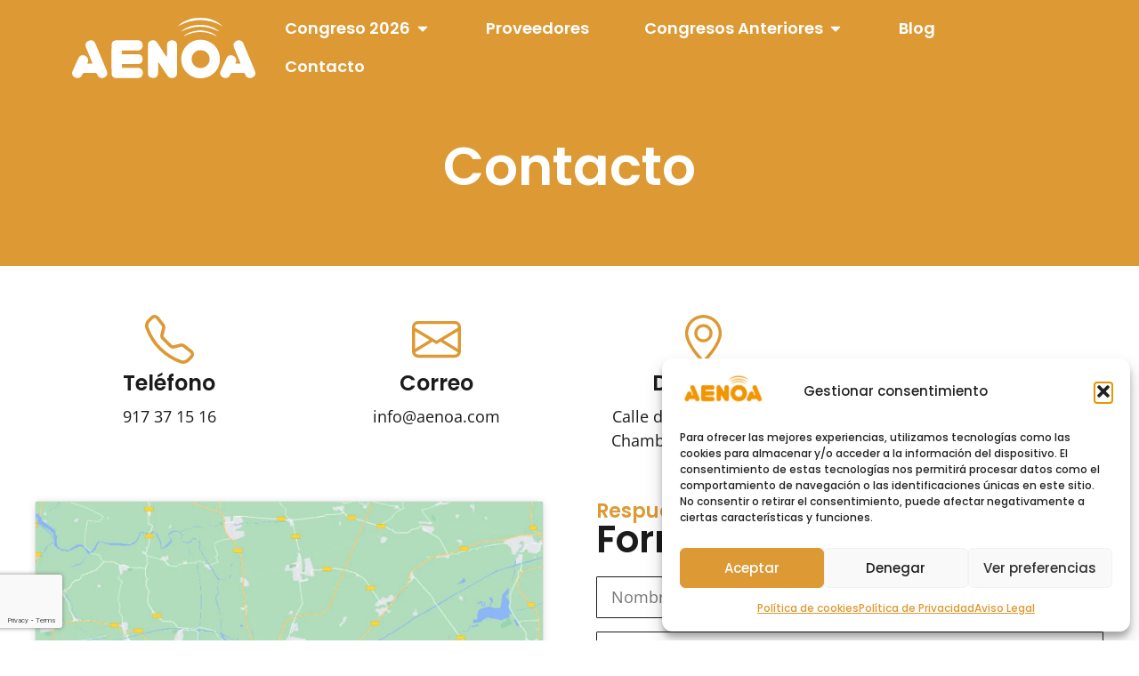

--- FILE ---
content_type: text/html; charset=UTF-8
request_url: https://congresosdeformacion.com/contacto/
body_size: 38297
content:
<!doctype html>
<html lang="es" prefix="og: https://ogp.me/ns#">
<head>
	<meta charset="UTF-8">
	<meta name="viewport" content="width=device-width, initial-scale=1">
	<link rel="profile" href="https://gmpg.org/xfn/11">
	
<!-- Optimización para motores de búsqueda de Rank Math -  https://rankmath.com/ -->
<title>Contacto - Congresos de formacion</title>
<meta name="description" content="Ponte en contacto con nosotros para más información sobre el Congreso Nacional de Formación Continua. ¡No te quedes con la duda!"/>
<meta name="robots" content="index, follow, max-snippet:-1, max-video-preview:-1, max-image-preview:large"/>
<link rel="canonical" href="https://congresosdeformacion.com/contacto/" />
<meta property="og:locale" content="es_ES" />
<meta property="og:type" content="article" />
<meta property="og:title" content="Contacto - Congresos de formacion" />
<meta property="og:description" content="Ponte en contacto con nosotros para más información sobre el Congreso Nacional de Formación Continua. ¡No te quedes con la duda!" />
<meta property="og:url" content="https://congresosdeformacion.com/contacto/" />
<meta property="og:site_name" content="Congresos de Formación Aenoa" />
<meta property="og:updated_time" content="2025-11-04T11:46:58+02:00" />
<meta property="article:published_time" content="2024-10-24T14:22:54+02:00" />
<meta property="article:modified_time" content="2025-11-04T11:46:58+02:00" />
<meta name="twitter:card" content="summary_large_image" />
<meta name="twitter:title" content="Contacto - Congresos de formacion" />
<meta name="twitter:description" content="Ponte en contacto con nosotros para más información sobre el Congreso Nacional de Formación Continua. ¡No te quedes con la duda!" />
<meta name="twitter:label1" content="Tiempo de lectura" />
<meta name="twitter:data1" content="Menos de un minuto" />
<script type="application/ld+json" class="rank-math-schema">{"@context":"https://schema.org","@graph":[{"@type":"Organization","@id":"https://congresosdeformacion.com/#organization","name":"Congresos de Formaci\u00f3n Aenoa","url":"https://congresosdeformacion.com","logo":{"@type":"ImageObject","@id":"https://congresosdeformacion.com/#logo","url":"https://congresosdeformacion.com/wp-content/uploads/2024/07/aenoa-logo.webp","contentUrl":"https://congresosdeformacion.com/wp-content/uploads/2024/07/aenoa-logo.webp","caption":"Congresos de Formaci\u00f3n Aenoa","inLanguage":"es","width":"415","height":"159"}},{"@type":"WebSite","@id":"https://congresosdeformacion.com/#website","url":"https://congresosdeformacion.com","name":"Congresos de Formaci\u00f3n Aenoa","publisher":{"@id":"https://congresosdeformacion.com/#organization"},"inLanguage":"es"},{"@type":"WebPage","@id":"https://congresosdeformacion.com/contacto/#webpage","url":"https://congresosdeformacion.com/contacto/","name":"Contacto - Congresos de formacion","datePublished":"2024-10-24T14:22:54+02:00","dateModified":"2025-11-04T11:46:58+02:00","isPartOf":{"@id":"https://congresosdeformacion.com/#website"},"inLanguage":"es"},{"@type":"Person","@id":"https://congresosdeformacion.com/author/congrlog/","name":"Santi Glare","url":"https://congresosdeformacion.com/author/congrlog/","image":{"@type":"ImageObject","@id":"https://secure.gravatar.com/avatar/80dadef9cfbcb86539c53c35dc91d538260c195e20a118318c5253a44d015c34?s=96&amp;d=mm&amp;r=g","url":"https://secure.gravatar.com/avatar/80dadef9cfbcb86539c53c35dc91d538260c195e20a118318c5253a44d015c34?s=96&amp;d=mm&amp;r=g","caption":"Santi Glare","inLanguage":"es"},"worksFor":{"@id":"https://congresosdeformacion.com/#organization"}},{"@type":"Article","headline":"Contacto - Congresos de formacion","datePublished":"2024-10-24T14:22:54+02:00","dateModified":"2025-11-04T11:46:58+02:00","author":{"@id":"https://congresosdeformacion.com/author/congrlog/","name":"Santi Glare"},"publisher":{"@id":"https://congresosdeformacion.com/#organization"},"description":"Ponte en contacto con nosotros para m\u00e1s informaci\u00f3n sobre el Congreso Nacional de Formaci\u00f3n Continua. \u00a1No te quedes con la duda!","name":"Contacto - Congresos de formacion","@id":"https://congresosdeformacion.com/contacto/#richSnippet","isPartOf":{"@id":"https://congresosdeformacion.com/contacto/#webpage"},"inLanguage":"es","mainEntityOfPage":{"@id":"https://congresosdeformacion.com/contacto/#webpage"}}]}</script>
<!-- /Plugin Rank Math WordPress SEO -->

<link rel="alternate" type="application/rss+xml" title="Congresos de formacion &raquo; Feed" href="https://congresosdeformacion.com/feed/" />
<link rel="alternate" title="oEmbed (JSON)" type="application/json+oembed" href="https://congresosdeformacion.com/wp-json/oembed/1.0/embed?url=https%3A%2F%2Fcongresosdeformacion.com%2Fcontacto%2F" />
<link rel="alternate" title="oEmbed (XML)" type="text/xml+oembed" href="https://congresosdeformacion.com/wp-json/oembed/1.0/embed?url=https%3A%2F%2Fcongresosdeformacion.com%2Fcontacto%2F&#038;format=xml" />
<style id='wp-img-auto-sizes-contain-inline-css'>
img:is([sizes=auto i],[sizes^="auto," i]){contain-intrinsic-size:3000px 1500px}
/*# sourceURL=wp-img-auto-sizes-contain-inline-css */
</style>

<style id='wp-emoji-styles-inline-css'>

	img.wp-smiley, img.emoji {
		display: inline !important;
		border: none !important;
		box-shadow: none !important;
		height: 1em !important;
		width: 1em !important;
		margin: 0 0.07em !important;
		vertical-align: -0.1em !important;
		background: none !important;
		padding: 0 !important;
	}
/*# sourceURL=wp-emoji-styles-inline-css */
</style>
<style id='classic-theme-styles-inline-css'>
/**
 * These rules are needed for backwards compatibility.
 * They should match the button element rules in the base theme.json file.
 */
.wp-block-button__link {
	color: #ffffff;
	background-color: #32373c;
	border-radius: 9999px; /* 100% causes an oval, but any explicit but really high value retains the pill shape. */

	/* This needs a low specificity so it won't override the rules from the button element if defined in theme.json. */
	box-shadow: none;
	text-decoration: none;

	/* The extra 2px are added to size solids the same as the outline versions.*/
	padding: calc(0.667em + 2px) calc(1.333em + 2px);

	font-size: 1.125em;
}

.wp-block-file__button {
	background: #32373c;
	color: #ffffff;
	text-decoration: none;
}

/*# sourceURL=/wp-includes/css/classic-themes.css */
</style>
<style id='global-styles-inline-css'>
:root{--wp--preset--aspect-ratio--square: 1;--wp--preset--aspect-ratio--4-3: 4/3;--wp--preset--aspect-ratio--3-4: 3/4;--wp--preset--aspect-ratio--3-2: 3/2;--wp--preset--aspect-ratio--2-3: 2/3;--wp--preset--aspect-ratio--16-9: 16/9;--wp--preset--aspect-ratio--9-16: 9/16;--wp--preset--color--black: #000000;--wp--preset--color--cyan-bluish-gray: #abb8c3;--wp--preset--color--white: #ffffff;--wp--preset--color--pale-pink: #f78da7;--wp--preset--color--vivid-red: #cf2e2e;--wp--preset--color--luminous-vivid-orange: #ff6900;--wp--preset--color--luminous-vivid-amber: #fcb900;--wp--preset--color--light-green-cyan: #7bdcb5;--wp--preset--color--vivid-green-cyan: #00d084;--wp--preset--color--pale-cyan-blue: #8ed1fc;--wp--preset--color--vivid-cyan-blue: #0693e3;--wp--preset--color--vivid-purple: #9b51e0;--wp--preset--gradient--vivid-cyan-blue-to-vivid-purple: linear-gradient(135deg,rgb(6,147,227) 0%,rgb(155,81,224) 100%);--wp--preset--gradient--light-green-cyan-to-vivid-green-cyan: linear-gradient(135deg,rgb(122,220,180) 0%,rgb(0,208,130) 100%);--wp--preset--gradient--luminous-vivid-amber-to-luminous-vivid-orange: linear-gradient(135deg,rgb(252,185,0) 0%,rgb(255,105,0) 100%);--wp--preset--gradient--luminous-vivid-orange-to-vivid-red: linear-gradient(135deg,rgb(255,105,0) 0%,rgb(207,46,46) 100%);--wp--preset--gradient--very-light-gray-to-cyan-bluish-gray: linear-gradient(135deg,rgb(238,238,238) 0%,rgb(169,184,195) 100%);--wp--preset--gradient--cool-to-warm-spectrum: linear-gradient(135deg,rgb(74,234,220) 0%,rgb(151,120,209) 20%,rgb(207,42,186) 40%,rgb(238,44,130) 60%,rgb(251,105,98) 80%,rgb(254,248,76) 100%);--wp--preset--gradient--blush-light-purple: linear-gradient(135deg,rgb(255,206,236) 0%,rgb(152,150,240) 100%);--wp--preset--gradient--blush-bordeaux: linear-gradient(135deg,rgb(254,205,165) 0%,rgb(254,45,45) 50%,rgb(107,0,62) 100%);--wp--preset--gradient--luminous-dusk: linear-gradient(135deg,rgb(255,203,112) 0%,rgb(199,81,192) 50%,rgb(65,88,208) 100%);--wp--preset--gradient--pale-ocean: linear-gradient(135deg,rgb(255,245,203) 0%,rgb(182,227,212) 50%,rgb(51,167,181) 100%);--wp--preset--gradient--electric-grass: linear-gradient(135deg,rgb(202,248,128) 0%,rgb(113,206,126) 100%);--wp--preset--gradient--midnight: linear-gradient(135deg,rgb(2,3,129) 0%,rgb(40,116,252) 100%);--wp--preset--font-size--small: 13px;--wp--preset--font-size--medium: 20px;--wp--preset--font-size--large: 36px;--wp--preset--font-size--x-large: 42px;--wp--preset--spacing--20: 0.44rem;--wp--preset--spacing--30: 0.67rem;--wp--preset--spacing--40: 1rem;--wp--preset--spacing--50: 1.5rem;--wp--preset--spacing--60: 2.25rem;--wp--preset--spacing--70: 3.38rem;--wp--preset--spacing--80: 5.06rem;--wp--preset--shadow--natural: 6px 6px 9px rgba(0, 0, 0, 0.2);--wp--preset--shadow--deep: 12px 12px 50px rgba(0, 0, 0, 0.4);--wp--preset--shadow--sharp: 6px 6px 0px rgba(0, 0, 0, 0.2);--wp--preset--shadow--outlined: 6px 6px 0px -3px rgb(255, 255, 255), 6px 6px rgb(0, 0, 0);--wp--preset--shadow--crisp: 6px 6px 0px rgb(0, 0, 0);}:where(.is-layout-flex){gap: 0.5em;}:where(.is-layout-grid){gap: 0.5em;}body .is-layout-flex{display: flex;}.is-layout-flex{flex-wrap: wrap;align-items: center;}.is-layout-flex > :is(*, div){margin: 0;}body .is-layout-grid{display: grid;}.is-layout-grid > :is(*, div){margin: 0;}:where(.wp-block-columns.is-layout-flex){gap: 2em;}:where(.wp-block-columns.is-layout-grid){gap: 2em;}:where(.wp-block-post-template.is-layout-flex){gap: 1.25em;}:where(.wp-block-post-template.is-layout-grid){gap: 1.25em;}.has-black-color{color: var(--wp--preset--color--black) !important;}.has-cyan-bluish-gray-color{color: var(--wp--preset--color--cyan-bluish-gray) !important;}.has-white-color{color: var(--wp--preset--color--white) !important;}.has-pale-pink-color{color: var(--wp--preset--color--pale-pink) !important;}.has-vivid-red-color{color: var(--wp--preset--color--vivid-red) !important;}.has-luminous-vivid-orange-color{color: var(--wp--preset--color--luminous-vivid-orange) !important;}.has-luminous-vivid-amber-color{color: var(--wp--preset--color--luminous-vivid-amber) !important;}.has-light-green-cyan-color{color: var(--wp--preset--color--light-green-cyan) !important;}.has-vivid-green-cyan-color{color: var(--wp--preset--color--vivid-green-cyan) !important;}.has-pale-cyan-blue-color{color: var(--wp--preset--color--pale-cyan-blue) !important;}.has-vivid-cyan-blue-color{color: var(--wp--preset--color--vivid-cyan-blue) !important;}.has-vivid-purple-color{color: var(--wp--preset--color--vivid-purple) !important;}.has-black-background-color{background-color: var(--wp--preset--color--black) !important;}.has-cyan-bluish-gray-background-color{background-color: var(--wp--preset--color--cyan-bluish-gray) !important;}.has-white-background-color{background-color: var(--wp--preset--color--white) !important;}.has-pale-pink-background-color{background-color: var(--wp--preset--color--pale-pink) !important;}.has-vivid-red-background-color{background-color: var(--wp--preset--color--vivid-red) !important;}.has-luminous-vivid-orange-background-color{background-color: var(--wp--preset--color--luminous-vivid-orange) !important;}.has-luminous-vivid-amber-background-color{background-color: var(--wp--preset--color--luminous-vivid-amber) !important;}.has-light-green-cyan-background-color{background-color: var(--wp--preset--color--light-green-cyan) !important;}.has-vivid-green-cyan-background-color{background-color: var(--wp--preset--color--vivid-green-cyan) !important;}.has-pale-cyan-blue-background-color{background-color: var(--wp--preset--color--pale-cyan-blue) !important;}.has-vivid-cyan-blue-background-color{background-color: var(--wp--preset--color--vivid-cyan-blue) !important;}.has-vivid-purple-background-color{background-color: var(--wp--preset--color--vivid-purple) !important;}.has-black-border-color{border-color: var(--wp--preset--color--black) !important;}.has-cyan-bluish-gray-border-color{border-color: var(--wp--preset--color--cyan-bluish-gray) !important;}.has-white-border-color{border-color: var(--wp--preset--color--white) !important;}.has-pale-pink-border-color{border-color: var(--wp--preset--color--pale-pink) !important;}.has-vivid-red-border-color{border-color: var(--wp--preset--color--vivid-red) !important;}.has-luminous-vivid-orange-border-color{border-color: var(--wp--preset--color--luminous-vivid-orange) !important;}.has-luminous-vivid-amber-border-color{border-color: var(--wp--preset--color--luminous-vivid-amber) !important;}.has-light-green-cyan-border-color{border-color: var(--wp--preset--color--light-green-cyan) !important;}.has-vivid-green-cyan-border-color{border-color: var(--wp--preset--color--vivid-green-cyan) !important;}.has-pale-cyan-blue-border-color{border-color: var(--wp--preset--color--pale-cyan-blue) !important;}.has-vivid-cyan-blue-border-color{border-color: var(--wp--preset--color--vivid-cyan-blue) !important;}.has-vivid-purple-border-color{border-color: var(--wp--preset--color--vivid-purple) !important;}.has-vivid-cyan-blue-to-vivid-purple-gradient-background{background: var(--wp--preset--gradient--vivid-cyan-blue-to-vivid-purple) !important;}.has-light-green-cyan-to-vivid-green-cyan-gradient-background{background: var(--wp--preset--gradient--light-green-cyan-to-vivid-green-cyan) !important;}.has-luminous-vivid-amber-to-luminous-vivid-orange-gradient-background{background: var(--wp--preset--gradient--luminous-vivid-amber-to-luminous-vivid-orange) !important;}.has-luminous-vivid-orange-to-vivid-red-gradient-background{background: var(--wp--preset--gradient--luminous-vivid-orange-to-vivid-red) !important;}.has-very-light-gray-to-cyan-bluish-gray-gradient-background{background: var(--wp--preset--gradient--very-light-gray-to-cyan-bluish-gray) !important;}.has-cool-to-warm-spectrum-gradient-background{background: var(--wp--preset--gradient--cool-to-warm-spectrum) !important;}.has-blush-light-purple-gradient-background{background: var(--wp--preset--gradient--blush-light-purple) !important;}.has-blush-bordeaux-gradient-background{background: var(--wp--preset--gradient--blush-bordeaux) !important;}.has-luminous-dusk-gradient-background{background: var(--wp--preset--gradient--luminous-dusk) !important;}.has-pale-ocean-gradient-background{background: var(--wp--preset--gradient--pale-ocean) !important;}.has-electric-grass-gradient-background{background: var(--wp--preset--gradient--electric-grass) !important;}.has-midnight-gradient-background{background: var(--wp--preset--gradient--midnight) !important;}.has-small-font-size{font-size: var(--wp--preset--font-size--small) !important;}.has-medium-font-size{font-size: var(--wp--preset--font-size--medium) !important;}.has-large-font-size{font-size: var(--wp--preset--font-size--large) !important;}.has-x-large-font-size{font-size: var(--wp--preset--font-size--x-large) !important;}
:where(.wp-block-post-template.is-layout-flex){gap: 1.25em;}:where(.wp-block-post-template.is-layout-grid){gap: 1.25em;}
:where(.wp-block-term-template.is-layout-flex){gap: 1.25em;}:where(.wp-block-term-template.is-layout-grid){gap: 1.25em;}
:where(.wp-block-columns.is-layout-flex){gap: 2em;}:where(.wp-block-columns.is-layout-grid){gap: 2em;}
:root :where(.wp-block-pullquote){font-size: 1.5em;line-height: 1.6;}
/*# sourceURL=global-styles-inline-css */
</style>
<link rel='stylesheet' id='mptt-style-css' href='https://congresosdeformacion.com/wp-content/plugins/mp-timetable/media/css/style.css?ver=2.4.16' media='all' />
<link rel='stylesheet' id='cmplz-general-css' href='https://congresosdeformacion.com/wp-content/plugins/complianz-gdpr/assets/css/cookieblocker.css?ver=1768900955' media='all' />
<link rel='stylesheet' id='hello-elementor-css' href='https://congresosdeformacion.com/wp-content/themes/hello-elementor/style.css?ver=3.1.0' media='all' />
<link rel='stylesheet' id='hello-elementor-theme-style-css' href='https://congresosdeformacion.com/wp-content/themes/hello-elementor/theme.css?ver=3.1.0' media='all' />
<link rel='stylesheet' id='hello-elementor-header-footer-css' href='https://congresosdeformacion.com/wp-content/themes/hello-elementor/header-footer.css?ver=3.1.0' media='all' />
<link rel='stylesheet' id='elementor-frontend-css' href='https://congresosdeformacion.com/wp-content/plugins/elementor/assets/css/frontend.css?ver=3.33.4' media='all' />
<link rel='stylesheet' id='elementor-post-15561-css' href='https://congresosdeformacion.com/wp-content/uploads/elementor/css/post-15561.css?ver=1768902414' media='all' />
<link rel='stylesheet' id='widget-nav-menu-css' href='https://congresosdeformacion.com/wp-content/plugins/pro-elements/assets/css/widget-nav-menu.min.css?ver=3.33.2' media='all' />
<link rel='stylesheet' id='e-sticky-css' href='https://congresosdeformacion.com/wp-content/plugins/pro-elements/assets/css/modules/sticky.css?ver=3.33.2' media='all' />
<link rel='stylesheet' id='widget-heading-css' href='https://congresosdeformacion.com/wp-content/plugins/elementor/assets/css/widget-heading.min.css?ver=3.33.4' media='all' />
<link rel='stylesheet' id='widget-divider-css' href='https://congresosdeformacion.com/wp-content/plugins/elementor/assets/css/widget-divider.min.css?ver=3.33.4' media='all' />
<link rel='stylesheet' id='e-animation-fadeIn-css' href='https://congresosdeformacion.com/wp-content/plugins/elementor/assets/lib/animations/styles/fadeIn.css?ver=3.33.4' media='all' />
<link rel='stylesheet' id='widget-mega-menu-css' href='https://congresosdeformacion.com/wp-content/plugins/pro-elements/assets/css/widget-mega-menu.min.css?ver=3.33.2' media='all' />
<link rel='stylesheet' id='widget-image-css' href='https://congresosdeformacion.com/wp-content/plugins/elementor/assets/css/widget-image.min.css?ver=3.33.4' media='all' />
<link rel='stylesheet' id='widget-icon-list-css' href='https://congresosdeformacion.com/wp-content/plugins/elementor/assets/css/widget-icon-list.min.css?ver=3.33.4' media='all' />
<link rel='stylesheet' id='widget-social-icons-css' href='https://congresosdeformacion.com/wp-content/plugins/elementor/assets/css/widget-social-icons.min.css?ver=3.33.4' media='all' />
<link rel='stylesheet' id='e-apple-webkit-css' href='https://congresosdeformacion.com/wp-content/plugins/elementor/assets/css/conditionals/apple-webkit.min.css?ver=3.33.4' media='all' />
<link rel='stylesheet' id='widget-icon-box-css' href='https://congresosdeformacion.com/wp-content/plugins/elementor/assets/css/widget-icon-box.min.css?ver=3.33.4' media='all' />
<link rel='stylesheet' id='widget-google_maps-css' href='https://congresosdeformacion.com/wp-content/plugins/elementor/assets/css/widget-google_maps.min.css?ver=3.33.4' media='all' />
<link rel='stylesheet' id='widget-form-css' href='https://congresosdeformacion.com/wp-content/plugins/pro-elements/assets/css/widget-form.min.css?ver=3.33.2' media='all' />
<link rel='stylesheet' id='elementor-post-15966-css' href='https://congresosdeformacion.com/wp-content/uploads/elementor/css/post-15966.css?ver=1768909421' media='all' />
<link rel='stylesheet' id='elementor-post-15773-css' href='https://congresosdeformacion.com/wp-content/uploads/elementor/css/post-15773.css?ver=1768902415' media='all' />
<link rel='stylesheet' id='elementor-post-15616-css' href='https://congresosdeformacion.com/wp-content/uploads/elementor/css/post-15616.css?ver=1768902415' media='all' />
<link rel='stylesheet' id='elementor-gf-local-poppins-css' href='https://congresosdeformacion.com/wp-content/uploads/elementor/google-fonts/css/poppins.css?ver=1756813765' media='all' />
<link rel='stylesheet' id='elementor-gf-local-opensans-css' href='https://congresosdeformacion.com/wp-content/uploads/elementor/google-fonts/css/opensans.css?ver=1756813779' media='all' />
<script src="https://congresosdeformacion.com/wp-includes/js/jquery/jquery.js?ver=3.7.1" id="jquery-core-js"></script>
<script src="https://congresosdeformacion.com/wp-includes/js/jquery/jquery-migrate.js?ver=3.4.1" id="jquery-migrate-js"></script>
<link rel="https://api.w.org/" href="https://congresosdeformacion.com/wp-json/" /><link rel="alternate" title="JSON" type="application/json" href="https://congresosdeformacion.com/wp-json/wp/v2/pages/15966" /><link rel="EditURI" type="application/rsd+xml" title="RSD" href="https://congresosdeformacion.com/xmlrpc.php?rsd" />
<meta name="generator" content="WordPress 6.9" />
<link rel='shortlink' href='https://congresosdeformacion.com/?p=15966' />
<noscript><style type="text/css">.mptt-shortcode-wrapper .mptt-shortcode-table:first-of-type{display:table!important}.mptt-shortcode-wrapper .mptt-shortcode-table .mptt-event-container:hover{height:auto!important;min-height:100%!important}body.mprm_ie_browser .mptt-shortcode-wrapper .mptt-event-container{height:auto!important}@media (max-width:767px){.mptt-shortcode-wrapper .mptt-shortcode-table:first-of-type{display:none!important}}</style></noscript>			<style>.cmplz-hidden {
					display: none !important;
				}</style><meta name="generator" content="Elementor 3.33.4; features: e_font_icon_svg, additional_custom_breakpoints; settings: css_print_method-external, google_font-enabled, font_display-swap">
			<style>
				.e-con.e-parent:nth-of-type(n+4):not(.e-lazyloaded):not(.e-no-lazyload),
				.e-con.e-parent:nth-of-type(n+4):not(.e-lazyloaded):not(.e-no-lazyload) * {
					background-image: none !important;
				}
				@media screen and (max-height: 1024px) {
					.e-con.e-parent:nth-of-type(n+3):not(.e-lazyloaded):not(.e-no-lazyload),
					.e-con.e-parent:nth-of-type(n+3):not(.e-lazyloaded):not(.e-no-lazyload) * {
						background-image: none !important;
					}
				}
				@media screen and (max-height: 640px) {
					.e-con.e-parent:nth-of-type(n+2):not(.e-lazyloaded):not(.e-no-lazyload),
					.e-con.e-parent:nth-of-type(n+2):not(.e-lazyloaded):not(.e-no-lazyload) * {
						background-image: none !important;
					}
				}
			</style>
			<script type="text/plain" data-service="google-analytics" data-category="statistics" id="google_gtagjs" data-cmplz-src="https://www.googletagmanager.com/gtag/js?id=G-K2N3WBNEF0" async></script>
<script id="google_gtagjs-inline">
window.dataLayer = window.dataLayer || [];function gtag(){dataLayer.push(arguments);}gtag('js', new Date());gtag('config', 'G-K2N3WBNEF0', {} );
</script>
<link rel="icon" href="https://congresosdeformacion.com/wp-content/uploads/2023/11/web_icono-congresos.png" sizes="32x32" />
<link rel="icon" href="https://congresosdeformacion.com/wp-content/uploads/2023/11/web_icono-congresos.png" sizes="192x192" />
<link rel="apple-touch-icon" href="https://congresosdeformacion.com/wp-content/uploads/2023/11/web_icono-congresos.png" />
<meta name="msapplication-TileImage" content="https://congresosdeformacion.com/wp-content/uploads/2023/11/web_icono-congresos.png" />
		<style id="wp-custom-css">
			.post-password-required .post-password-form {
	padding-top: 25vh;
	padding-bottom: 25vh;
	padding-left: 30%;
	padding-right: 30%;
}

@media (max-width: 768px) {
	.post-password-required .post-password-form {
		padding-left: 10%;
		padding-right: 10%;
	}
}		</style>
		</head>
<body data-cmplz=1 class="wp-singular page-template-default page page-id-15966 wp-custom-logo wp-theme-hello-elementor elementor-default elementor-kit-15561 elementor-page elementor-page-15966">


<a class="skip-link screen-reader-text" href="#content">Ir al contenido</a>

		<header data-elementor-type="header" data-elementor-id="15773" class="elementor elementor-15773 elementor-location-header" data-elementor-post-type="elementor_library">
			<div class="elementor-element elementor-element-d514fea e-con-full elementor-hidden-desktop e-flex e-con e-parent" data-id="d514fea" data-element_type="container" id="go-up" data-settings="{&quot;background_background&quot;:&quot;classic&quot;,&quot;sticky&quot;:&quot;top&quot;,&quot;sticky_effects_offset&quot;:100,&quot;sticky_on&quot;:[&quot;desktop&quot;,&quot;tablet&quot;,&quot;mobile&quot;],&quot;sticky_offset&quot;:0,&quot;sticky_anchor_link_offset&quot;:0}">
		<a class="elementor-element elementor-element-297fdcf e-con-full e-flex e-con e-child" data-id="297fdcf" data-element_type="container" href="https://congresosdeformacion.com">
				<div class="elementor-element elementor-element-3382179 elementor-view-default elementor-widget elementor-widget-icon" data-id="3382179" data-element_type="widget" id="icono-logo" data-widget_type="icon.default">
				<div class="elementor-widget-container">
							<div class="elementor-icon-wrapper">
			<div class="elementor-icon">
			<svg xmlns="http://www.w3.org/2000/svg" id="Capa_1" data-name="Capa 1" viewBox="0 0 172.38 56.86"><defs><style>      .cls-1 {        stroke-width: 0px;      }    </style></defs><path class="cls-1" d="m46.75,34.32c.62,0,1.09,0,1.56,0,4.45,0,8.9,0,13.34,0,1.68,0,3.29.3,4.1,1.94.87,1.77.84,3.66-.14,5.41-.79,1.41-2.2,1.78-3.7,1.78-4.53.01-9.06,0-13.58,0-.47,0-.94,0-1.57,0,0,1.04,0,1.94,0,2.85,0,.81.61.7,1.12.71,2.52.01,5.05,0,7.57,0,2.08,0,4.17,0,6.25,0,2.87,0,4.74,1.77,4.81,4.53.07,2.97-1.67,5.04-4.54,5.08-6.77.07-13.54.07-20.31,0-3-.03-4.48-1.65-4.51-5.03-.07-8.48-.08-16.95,0-25.43.04-3.67,1.63-5.05,5.35-5.06,6.33,0,12.66-.01,18.99,0,1.88,0,3.46.65,4.37,2.43.92,1.79.79,3.54-.29,5.23-.91,1.41-2.29,1.95-3.9,1.96-4.49.02-8.98.05-13.46-.02-1.15-.02-1.62.29-1.47,1.46.08.63.01,1.27.01,2.14Z"></path><path class="cls-1" d="m102.71,38.87c-.29-9.08,7.15-18.06,17.82-18.2,9.52-.13,18.38,6.99,18.48,18.09.09,10.21-7.94,17.94-17.95,18.1-11.16.17-18.63-9.1-18.35-17.99Zm18.16-8.37c-3.91-.36-8.38,3.09-8.43,8.41-.05,4.6,3.81,8.37,8.43,8.36,4.2,0,8.42-3.1,8.51-8.42.07-4.69-3.76-8.35-8.5-8.35Z"></path><path class="cls-1" d="m89.16,36.59c.03-.41.08-.82.08-1.24.01-3.36-.02-6.72.04-10.08.05-2.24,1.89-3.93,4.35-4.15,2.26-.21,4.52,1.26,4.97,3.3.15.65.13,1.35.13,2.03,0,8.2-.06,16.39.04,24.59.05,3.7-1.36,4.71-3.1,5.29-2.53.85-4.71.02-6.39-2.48-2.44-3.61-4.82-7.27-7.22-10.9-.26-.39-.54-.76-1.08-1.1-.03.4-.08.81-.08,1.21,0,2.84,0,5.68,0,8.52-.01,3.66-2.73,5.75-6.26,4.83-2.07-.54-3.36-2.12-3.36-4.4-.03-8.76-.03-17.51,0-26.27,0-2.25,1.32-3.86,3.38-4.41,2.37-.63,4.06.02,5.36,2.02,2.71,4.15,5.44,8.29,8.16,12.44.2.31.45.59.68.88.1-.03.2-.06.3-.09Z"></path><path class="cls-1" d="m14.26,43.12h5c-.21-.62-.37-1.17-.59-1.69-1.81-4.39-3.64-8.78-5.45-13.17-1.46-3.54-.11-6.19,3.62-7.01,1.78-.39,3.27.21,4.31,1.67.59.83.99,1.82,1.39,2.77,3.38,8.06,6.76,16.13,10.11,24.2.74,1.77.78,3.55-.66,5.02-1.47,1.49-3.27,2.12-5.36,1.5-1.52-.45-2.43-1.57-2.89-2.98-.42-1.3-1.15-1.64-2.47-1.6-3.04.11-6.09.12-9.13,0-1.47-.06-2.29.35-2.75,1.77-.52,1.64-1.68,2.72-3.44,2.97-1.86.26-3.5-.29-4.78-1.66-1.21-1.29-1.48-2.89-.8-4.46,1.9-4.36,3.83-8.7,5.91-12.97,1.11-2.27,3.72-2.85,6.14-1.7,1.97.94,3.53,3.54,2.39,5.92-.2.42-.33.86-.55,1.43Z"></path><path class="cls-1" d="m153.5,43.12h5.03c-.29-.78-.52-1.45-.79-2.1-1.83-4.43-3.67-8.85-5.51-13.27-.77-1.85-.58-3.56.87-4.96,1.47-1.43,3.24-2.03,5.28-1.37,1.54.5,2.33,1.73,2.92,3.14,2.46,5.9,4.93,11.79,7.39,17.68,1.08,2.58,2.19,5.14,3.22,7.74.73,1.83.71,3.64-.84,5.09-1.53,1.42-3.35,2-5.42,1.29-1.48-.52-2.3-1.71-2.78-3.11-.36-1.06-.95-1.44-2.11-1.41-3.32.09-6.65.08-9.97,0-1.06-.02-1.61.33-1.96,1.29-.61,1.69-1.55,3.07-3.51,3.4-1.92.32-3.58-.22-4.91-1.6-1.3-1.36-1.48-3.03-.76-4.68,1.84-4.21,3.72-8.4,5.7-12.54,1.16-2.42,3.73-3.12,6.25-1.94,1.95.91,3.61,3.54,2.39,6.01-.19.38-.31.8-.51,1.35Z"></path><path class="cls-1" d="m99.51,7.93c9.96-10.5,32-10.75,42.22.32C127.86-.02,113.67.22,99.51,7.93Z"></path><path class="cls-1" d="m102.31,13.01c9.45-8.59,27.75-8.06,36.29.04-12.07-6.35-24.15-6.11-36.29-.04Z"></path><path class="cls-1" d="m136.13,17.55c-10.42-5.65-20.9-5.45-31.29-.04,7.41-7.37,24.16-7.37,31.29.04Z"></path></svg>			</div>
		</div>
						</div>
				</div>
				</a>
		<div class="elementor-element elementor-element-11f7681 e-con-full e-flex e-con e-child" data-id="11f7681" data-element_type="container">
				<div class="elementor-element elementor-element-e1708b8 elementor-nav-menu--stretch elementor-nav-menu__text-align-center elementor-nav-menu__align-end menumov elementor-nav-menu--dropdown-tablet elementor-nav-menu--toggle elementor-nav-menu--burger elementor-widget elementor-widget-nav-menu" data-id="e1708b8" data-element_type="widget" data-settings="{&quot;full_width&quot;:&quot;stretch&quot;,&quot;layout&quot;:&quot;horizontal&quot;,&quot;submenu_icon&quot;:{&quot;value&quot;:&quot;&lt;svg aria-hidden=\&quot;true\&quot; class=\&quot;e-font-icon-svg e-fas-caret-down\&quot; viewBox=\&quot;0 0 320 512\&quot; xmlns=\&quot;http:\/\/www.w3.org\/2000\/svg\&quot;&gt;&lt;path d=\&quot;M31.3 192h257.3c17.8 0 26.7 21.5 14.1 34.1L174.1 354.8c-7.8 7.8-20.5 7.8-28.3 0L17.2 226.1C4.6 213.5 13.5 192 31.3 192z\&quot;&gt;&lt;\/path&gt;&lt;\/svg&gt;&quot;,&quot;library&quot;:&quot;fa-solid&quot;},&quot;toggle&quot;:&quot;burger&quot;}" data-widget_type="nav-menu.default">
				<div class="elementor-widget-container">
								<nav aria-label="Menu" class="elementor-nav-menu--main elementor-nav-menu__container elementor-nav-menu--layout-horizontal e--pointer-none">
				<ul id="menu-1-e1708b8" class="elementor-nav-menu"><li class="menu-item menu-item-type-post_type menu-item-object-page menu-item-home menu-item-has-children menu-item-15622"><a href="https://congresosdeformacion.com/" class="elementor-item">Congreso 2026</a>
<ul class="sub-menu elementor-nav-menu--dropdown">
	<li class="menu-item menu-item-type-post_type menu-item-object-page menu-item-16036"><a href="https://congresosdeformacion.com/inscripcion/" class="elementor-sub-item">Inscripción Congreso</a></li>
	<li class="menu-item menu-item-type-post_type menu-item-object-page menu-item-17172"><a href="https://congresosdeformacion.com/inscripcion-mk-open-ia-expoformacion/" class="elementor-sub-item">Inscripción MK-Open IA + ExpoFormación</a></li>
	<li class="menu-item menu-item-type-post_type menu-item-object-page menu-item-18302"><a href="https://congresosdeformacion.com/ponentes-congreso-2026/" class="elementor-sub-item">Ponentes</a></li>
	<li class="menu-item menu-item-type-custom menu-item-object-custom menu-item-has-children menu-item-18192"><a href="#" class="elementor-sub-item elementor-item-anchor">Programa Congreso</a>
	<ul class="sub-menu elementor-nav-menu--dropdown">
		<li class="menu-item menu-item-type-post_type menu-item-object-page menu-item-18195"><a href="https://congresosdeformacion.com/programa-aenoa-2026/" class="elementor-sub-item">Programa Aenoa</a></li>
		<li class="menu-item menu-item-type-post_type menu-item-object-page menu-item-18194"><a href="https://congresosdeformacion.com/programa-mk-open-ia-2026/" class="elementor-sub-item">Programa MK-Open IA</a></li>
		<li class="menu-item menu-item-type-post_type menu-item-object-page menu-item-18193"><a href="https://congresosdeformacion.com/programa-expoformacion-2026/" class="elementor-sub-item">Programa Expoformación</a></li>
	</ul>
</li>
</ul>
</li>
<li class="menu-item menu-item-type-post_type menu-item-object-page menu-item-15621"><a href="https://congresosdeformacion.com/proveedores/" class="elementor-item">Proveedores</a></li>
<li class="menu-item menu-item-type-custom menu-item-object-custom menu-item-has-children menu-item-17979"><a href="#" class="elementor-item elementor-item-anchor">Congresos Anteriores</a>
<ul class="sub-menu elementor-nav-menu--dropdown">
	<li class="menu-item menu-item-type-post_type menu-item-object-page menu-item-15626"><a href="https://congresosdeformacion.com/programa-congreso-2024/" class="elementor-sub-item">Programa Congreso 2024</a></li>
	<li class="menu-item menu-item-type-custom menu-item-object-custom menu-item-has-children menu-item-17980"><a href="#" class="elementor-sub-item elementor-item-anchor">Congreso 2025</a>
	<ul class="sub-menu elementor-nav-menu--dropdown">
		<li class="menu-item menu-item-type-post_type menu-item-object-page menu-item-has-children menu-item-17739"><a href="https://congresosdeformacion.com/salas-congreso-virtual-2025/" class="elementor-sub-item">Hall del Congreso</a>
		<ul class="sub-menu elementor-nav-menu--dropdown">
			<li class="menu-item menu-item-type-post_type menu-item-object-page menu-item-17326"><a href="https://congresosdeformacion.com/sala-aenoa/" class="elementor-sub-item">Sala Aenoa</a></li>
			<li class="menu-item menu-item-type-post_type menu-item-object-page menu-item-17325"><a href="https://congresosdeformacion.com/sala-mk-open-ia/" class="elementor-sub-item">Sala Mk Open IA</a></li>
			<li class="menu-item menu-item-type-post_type menu-item-object-page menu-item-17348"><a href="https://congresosdeformacion.com/sala-expoformacion/" class="elementor-sub-item">Sala ExpoFormación</a></li>
		</ul>
</li>
		<li class="menu-item menu-item-type-custom menu-item-object-custom menu-item-has-children menu-item-17173"><a href="#" class="elementor-sub-item elementor-item-anchor">Programa Congreso 2025</a>
		<ul class="sub-menu elementor-nav-menu--dropdown">
			<li class="menu-item menu-item-type-post_type menu-item-object-page menu-item-16631"><a href="https://congresosdeformacion.com/programa-aenoa-2025/" class="elementor-sub-item">Programa Aenoa</a></li>
			<li class="menu-item menu-item-type-post_type menu-item-object-page menu-item-16633"><a href="https://congresosdeformacion.com/programa-mk-open-ia-2025/" class="elementor-sub-item">Programa MK Open IA</a></li>
			<li class="menu-item menu-item-type-post_type menu-item-object-page menu-item-16632"><a href="https://congresosdeformacion.com/programa-expoformacion-2025/" class="elementor-sub-item">Programa ExpoFormación</a></li>
		</ul>
</li>
		<li class="menu-item menu-item-type-post_type menu-item-object-page menu-item-16265"><a href="https://congresosdeformacion.com/ponentes-2025/" class="elementor-sub-item">Ponentes</a></li>
		<li class="menu-item menu-item-type-post_type menu-item-object-page menu-item-18001"><a href="https://congresosdeformacion.com/salas-virtuales/" class="elementor-sub-item">Salas Virtuales</a></li>
	</ul>
</li>
</ul>
</li>
<li class="menu-item menu-item-type-post_type menu-item-object-page menu-item-15620"><a href="https://congresosdeformacion.com/blog/" class="elementor-item">Blog</a></li>
<li class="menu-item menu-item-type-post_type menu-item-object-page current-menu-item page_item page-item-15966 current_page_item menu-item-15987"><a href="https://congresosdeformacion.com/contacto/" aria-current="page" class="elementor-item elementor-item-active">Contacto</a></li>
</ul>			</nav>
					<div class="elementor-menu-toggle" role="button" tabindex="0" aria-label="Menu Toggle" aria-expanded="false">
			<span class="elementor-menu-toggle__icon--open"><svg xmlns="http://www.w3.org/2000/svg" width="16" height="16" fill="currentColor" class="bi bi-list" viewBox="0 0 16 16"><path fill-rule="evenodd" d="M2.5 12a.5.5 0 0 1 .5-.5h10a.5.5 0 0 1 0 1H3a.5.5 0 0 1-.5-.5zm0-4a.5.5 0 0 1 .5-.5h10a.5.5 0 0 1 0 1H3a.5.5 0 0 1-.5-.5zm0-4a.5.5 0 0 1 .5-.5h10a.5.5 0 0 1 0 1H3a.5.5 0 0 1-.5-.5z"></path></svg></span><span class="elementor-menu-toggle__icon--close"><svg xmlns="http://www.w3.org/2000/svg" width="16" height="16" fill="currentColor" class="bi bi-x-lg" viewBox="0 0 16 16"><path d="M2.146 2.854a.5.5 0 1 1 .708-.708L8 7.293l5.146-5.147a.5.5 0 0 1 .708.708L8.707 8l5.147 5.146a.5.5 0 0 1-.708.708L8 8.707l-5.146 5.147a.5.5 0 0 1-.708-.708L7.293 8 2.146 2.854Z"></path></svg></span>		</div>
					<nav class="elementor-nav-menu--dropdown elementor-nav-menu__container" aria-hidden="true">
				<ul id="menu-2-e1708b8" class="elementor-nav-menu"><li class="menu-item menu-item-type-post_type menu-item-object-page menu-item-home menu-item-has-children menu-item-15622"><a href="https://congresosdeformacion.com/" class="elementor-item" tabindex="-1">Congreso 2026</a>
<ul class="sub-menu elementor-nav-menu--dropdown">
	<li class="menu-item menu-item-type-post_type menu-item-object-page menu-item-16036"><a href="https://congresosdeformacion.com/inscripcion/" class="elementor-sub-item" tabindex="-1">Inscripción Congreso</a></li>
	<li class="menu-item menu-item-type-post_type menu-item-object-page menu-item-17172"><a href="https://congresosdeformacion.com/inscripcion-mk-open-ia-expoformacion/" class="elementor-sub-item" tabindex="-1">Inscripción MK-Open IA + ExpoFormación</a></li>
	<li class="menu-item menu-item-type-post_type menu-item-object-page menu-item-18302"><a href="https://congresosdeformacion.com/ponentes-congreso-2026/" class="elementor-sub-item" tabindex="-1">Ponentes</a></li>
	<li class="menu-item menu-item-type-custom menu-item-object-custom menu-item-has-children menu-item-18192"><a href="#" class="elementor-sub-item elementor-item-anchor" tabindex="-1">Programa Congreso</a>
	<ul class="sub-menu elementor-nav-menu--dropdown">
		<li class="menu-item menu-item-type-post_type menu-item-object-page menu-item-18195"><a href="https://congresosdeformacion.com/programa-aenoa-2026/" class="elementor-sub-item" tabindex="-1">Programa Aenoa</a></li>
		<li class="menu-item menu-item-type-post_type menu-item-object-page menu-item-18194"><a href="https://congresosdeformacion.com/programa-mk-open-ia-2026/" class="elementor-sub-item" tabindex="-1">Programa MK-Open IA</a></li>
		<li class="menu-item menu-item-type-post_type menu-item-object-page menu-item-18193"><a href="https://congresosdeformacion.com/programa-expoformacion-2026/" class="elementor-sub-item" tabindex="-1">Programa Expoformación</a></li>
	</ul>
</li>
</ul>
</li>
<li class="menu-item menu-item-type-post_type menu-item-object-page menu-item-15621"><a href="https://congresosdeformacion.com/proveedores/" class="elementor-item" tabindex="-1">Proveedores</a></li>
<li class="menu-item menu-item-type-custom menu-item-object-custom menu-item-has-children menu-item-17979"><a href="#" class="elementor-item elementor-item-anchor" tabindex="-1">Congresos Anteriores</a>
<ul class="sub-menu elementor-nav-menu--dropdown">
	<li class="menu-item menu-item-type-post_type menu-item-object-page menu-item-15626"><a href="https://congresosdeformacion.com/programa-congreso-2024/" class="elementor-sub-item" tabindex="-1">Programa Congreso 2024</a></li>
	<li class="menu-item menu-item-type-custom menu-item-object-custom menu-item-has-children menu-item-17980"><a href="#" class="elementor-sub-item elementor-item-anchor" tabindex="-1">Congreso 2025</a>
	<ul class="sub-menu elementor-nav-menu--dropdown">
		<li class="menu-item menu-item-type-post_type menu-item-object-page menu-item-has-children menu-item-17739"><a href="https://congresosdeformacion.com/salas-congreso-virtual-2025/" class="elementor-sub-item" tabindex="-1">Hall del Congreso</a>
		<ul class="sub-menu elementor-nav-menu--dropdown">
			<li class="menu-item menu-item-type-post_type menu-item-object-page menu-item-17326"><a href="https://congresosdeformacion.com/sala-aenoa/" class="elementor-sub-item" tabindex="-1">Sala Aenoa</a></li>
			<li class="menu-item menu-item-type-post_type menu-item-object-page menu-item-17325"><a href="https://congresosdeformacion.com/sala-mk-open-ia/" class="elementor-sub-item" tabindex="-1">Sala Mk Open IA</a></li>
			<li class="menu-item menu-item-type-post_type menu-item-object-page menu-item-17348"><a href="https://congresosdeformacion.com/sala-expoformacion/" class="elementor-sub-item" tabindex="-1">Sala ExpoFormación</a></li>
		</ul>
</li>
		<li class="menu-item menu-item-type-custom menu-item-object-custom menu-item-has-children menu-item-17173"><a href="#" class="elementor-sub-item elementor-item-anchor" tabindex="-1">Programa Congreso 2025</a>
		<ul class="sub-menu elementor-nav-menu--dropdown">
			<li class="menu-item menu-item-type-post_type menu-item-object-page menu-item-16631"><a href="https://congresosdeformacion.com/programa-aenoa-2025/" class="elementor-sub-item" tabindex="-1">Programa Aenoa</a></li>
			<li class="menu-item menu-item-type-post_type menu-item-object-page menu-item-16633"><a href="https://congresosdeformacion.com/programa-mk-open-ia-2025/" class="elementor-sub-item" tabindex="-1">Programa MK Open IA</a></li>
			<li class="menu-item menu-item-type-post_type menu-item-object-page menu-item-16632"><a href="https://congresosdeformacion.com/programa-expoformacion-2025/" class="elementor-sub-item" tabindex="-1">Programa ExpoFormación</a></li>
		</ul>
</li>
		<li class="menu-item menu-item-type-post_type menu-item-object-page menu-item-16265"><a href="https://congresosdeformacion.com/ponentes-2025/" class="elementor-sub-item" tabindex="-1">Ponentes</a></li>
		<li class="menu-item menu-item-type-post_type menu-item-object-page menu-item-18001"><a href="https://congresosdeformacion.com/salas-virtuales/" class="elementor-sub-item" tabindex="-1">Salas Virtuales</a></li>
	</ul>
</li>
</ul>
</li>
<li class="menu-item menu-item-type-post_type menu-item-object-page menu-item-15620"><a href="https://congresosdeformacion.com/blog/" class="elementor-item" tabindex="-1">Blog</a></li>
<li class="menu-item menu-item-type-post_type menu-item-object-page current-menu-item page_item page-item-15966 current_page_item menu-item-15987"><a href="https://congresosdeformacion.com/contacto/" aria-current="page" class="elementor-item elementor-item-active" tabindex="-1">Contacto</a></li>
</ul>			</nav>
						</div>
				</div>
				</div>
				</div>
		<div class="elementor-element elementor-element-c0d356e e-con-full elementor-hidden-tablet elementor-hidden-mobile e-flex e-con e-parent" data-id="c0d356e" data-element_type="container" data-settings="{&quot;background_background&quot;:&quot;classic&quot;,&quot;sticky&quot;:&quot;top&quot;,&quot;sticky_effects_offset&quot;:100,&quot;sticky_on&quot;:[&quot;desktop&quot;,&quot;tablet&quot;,&quot;mobile&quot;],&quot;sticky_offset&quot;:0,&quot;sticky_anchor_link_offset&quot;:0}">
		<a class="elementor-element elementor-element-ba44f7d e-con-full e-flex e-con e-child" data-id="ba44f7d" data-element_type="container" href="https://congresosdeformacion.com">
				<div class="elementor-element elementor-element-c56eb97 elementor-view-default elementor-widget elementor-widget-icon" data-id="c56eb97" data-element_type="widget" id="icono-logo" data-widget_type="icon.default">
				<div class="elementor-widget-container">
							<div class="elementor-icon-wrapper">
			<div class="elementor-icon">
			<svg xmlns="http://www.w3.org/2000/svg" id="Capa_1" data-name="Capa 1" viewBox="0 0 172.38 56.86"><defs><style>      .cls-1 {        stroke-width: 0px;      }    </style></defs><path class="cls-1" d="m46.75,34.32c.62,0,1.09,0,1.56,0,4.45,0,8.9,0,13.34,0,1.68,0,3.29.3,4.1,1.94.87,1.77.84,3.66-.14,5.41-.79,1.41-2.2,1.78-3.7,1.78-4.53.01-9.06,0-13.58,0-.47,0-.94,0-1.57,0,0,1.04,0,1.94,0,2.85,0,.81.61.7,1.12.71,2.52.01,5.05,0,7.57,0,2.08,0,4.17,0,6.25,0,2.87,0,4.74,1.77,4.81,4.53.07,2.97-1.67,5.04-4.54,5.08-6.77.07-13.54.07-20.31,0-3-.03-4.48-1.65-4.51-5.03-.07-8.48-.08-16.95,0-25.43.04-3.67,1.63-5.05,5.35-5.06,6.33,0,12.66-.01,18.99,0,1.88,0,3.46.65,4.37,2.43.92,1.79.79,3.54-.29,5.23-.91,1.41-2.29,1.95-3.9,1.96-4.49.02-8.98.05-13.46-.02-1.15-.02-1.62.29-1.47,1.46.08.63.01,1.27.01,2.14Z"></path><path class="cls-1" d="m102.71,38.87c-.29-9.08,7.15-18.06,17.82-18.2,9.52-.13,18.38,6.99,18.48,18.09.09,10.21-7.94,17.94-17.95,18.1-11.16.17-18.63-9.1-18.35-17.99Zm18.16-8.37c-3.91-.36-8.38,3.09-8.43,8.41-.05,4.6,3.81,8.37,8.43,8.36,4.2,0,8.42-3.1,8.51-8.42.07-4.69-3.76-8.35-8.5-8.35Z"></path><path class="cls-1" d="m89.16,36.59c.03-.41.08-.82.08-1.24.01-3.36-.02-6.72.04-10.08.05-2.24,1.89-3.93,4.35-4.15,2.26-.21,4.52,1.26,4.97,3.3.15.65.13,1.35.13,2.03,0,8.2-.06,16.39.04,24.59.05,3.7-1.36,4.71-3.1,5.29-2.53.85-4.71.02-6.39-2.48-2.44-3.61-4.82-7.27-7.22-10.9-.26-.39-.54-.76-1.08-1.1-.03.4-.08.81-.08,1.21,0,2.84,0,5.68,0,8.52-.01,3.66-2.73,5.75-6.26,4.83-2.07-.54-3.36-2.12-3.36-4.4-.03-8.76-.03-17.51,0-26.27,0-2.25,1.32-3.86,3.38-4.41,2.37-.63,4.06.02,5.36,2.02,2.71,4.15,5.44,8.29,8.16,12.44.2.31.45.59.68.88.1-.03.2-.06.3-.09Z"></path><path class="cls-1" d="m14.26,43.12h5c-.21-.62-.37-1.17-.59-1.69-1.81-4.39-3.64-8.78-5.45-13.17-1.46-3.54-.11-6.19,3.62-7.01,1.78-.39,3.27.21,4.31,1.67.59.83.99,1.82,1.39,2.77,3.38,8.06,6.76,16.13,10.11,24.2.74,1.77.78,3.55-.66,5.02-1.47,1.49-3.27,2.12-5.36,1.5-1.52-.45-2.43-1.57-2.89-2.98-.42-1.3-1.15-1.64-2.47-1.6-3.04.11-6.09.12-9.13,0-1.47-.06-2.29.35-2.75,1.77-.52,1.64-1.68,2.72-3.44,2.97-1.86.26-3.5-.29-4.78-1.66-1.21-1.29-1.48-2.89-.8-4.46,1.9-4.36,3.83-8.7,5.91-12.97,1.11-2.27,3.72-2.85,6.14-1.7,1.97.94,3.53,3.54,2.39,5.92-.2.42-.33.86-.55,1.43Z"></path><path class="cls-1" d="m153.5,43.12h5.03c-.29-.78-.52-1.45-.79-2.1-1.83-4.43-3.67-8.85-5.51-13.27-.77-1.85-.58-3.56.87-4.96,1.47-1.43,3.24-2.03,5.28-1.37,1.54.5,2.33,1.73,2.92,3.14,2.46,5.9,4.93,11.79,7.39,17.68,1.08,2.58,2.19,5.14,3.22,7.74.73,1.83.71,3.64-.84,5.09-1.53,1.42-3.35,2-5.42,1.29-1.48-.52-2.3-1.71-2.78-3.11-.36-1.06-.95-1.44-2.11-1.41-3.32.09-6.65.08-9.97,0-1.06-.02-1.61.33-1.96,1.29-.61,1.69-1.55,3.07-3.51,3.4-1.92.32-3.58-.22-4.91-1.6-1.3-1.36-1.48-3.03-.76-4.68,1.84-4.21,3.72-8.4,5.7-12.54,1.16-2.42,3.73-3.12,6.25-1.94,1.95.91,3.61,3.54,2.39,6.01-.19.38-.31.8-.51,1.35Z"></path><path class="cls-1" d="m99.51,7.93c9.96-10.5,32-10.75,42.22.32C127.86-.02,113.67.22,99.51,7.93Z"></path><path class="cls-1" d="m102.31,13.01c9.45-8.59,27.75-8.06,36.29.04-12.07-6.35-24.15-6.11-36.29-.04Z"></path><path class="cls-1" d="m136.13,17.55c-10.42-5.65-20.9-5.45-31.29-.04,7.41-7.37,24.16-7.37,31.29.04Z"></path></svg>			</div>
		</div>
						</div>
				</div>
				</a>
		<div class="elementor-element elementor-element-9107cdd e-con-full e-flex e-con e-child" data-id="9107cdd" data-element_type="container">
				<div class="elementor-element elementor-element-f91bb23 e-full_width e-n-menu-layout-horizontal e-n-menu-tablet elementor-widget elementor-widget-n-menu" data-id="f91bb23" data-element_type="widget" data-settings="{&quot;menu_items&quot;:[{&quot;item_title&quot;:&quot;Congreso 2026&quot;,&quot;_id&quot;:&quot;70cd45b&quot;,&quot;item_dropdown_content&quot;:&quot;yes&quot;,&quot;item_link&quot;:{&quot;url&quot;:&quot;&quot;,&quot;is_external&quot;:&quot;&quot;,&quot;nofollow&quot;:&quot;&quot;,&quot;custom_attributes&quot;:&quot;&quot;},&quot;item_icon&quot;:{&quot;value&quot;:&quot;&quot;,&quot;library&quot;:&quot;&quot;},&quot;item_icon_active&quot;:null,&quot;element_id&quot;:&quot;&quot;},{&quot;_id&quot;:&quot;c2dbec9&quot;,&quot;item_title&quot;:&quot;Proveedores&quot;,&quot;item_link&quot;:{&quot;url&quot;:&quot;https:\/\/congresosdeformacion.com\/proveedores\/&quot;,&quot;is_external&quot;:&quot;&quot;,&quot;nofollow&quot;:&quot;&quot;,&quot;custom_attributes&quot;:&quot;&quot;},&quot;item_dropdown_content&quot;:&quot;&quot;,&quot;__dynamic__&quot;:[],&quot;item_icon&quot;:{&quot;value&quot;:&quot;&quot;,&quot;library&quot;:&quot;&quot;},&quot;item_icon_active&quot;:null,&quot;element_id&quot;:&quot;&quot;},{&quot;item_title&quot;:&quot;Congresos Anteriores&quot;,&quot;_id&quot;:&quot;9e6192c&quot;,&quot;__dynamic__&quot;:[],&quot;item_dropdown_content&quot;:&quot;yes&quot;,&quot;item_link&quot;:{&quot;url&quot;:&quot;&quot;,&quot;is_external&quot;:&quot;&quot;,&quot;nofollow&quot;:&quot;&quot;,&quot;custom_attributes&quot;:&quot;&quot;},&quot;item_icon&quot;:{&quot;value&quot;:&quot;&quot;,&quot;library&quot;:&quot;&quot;},&quot;item_icon_active&quot;:null,&quot;element_id&quot;:&quot;&quot;},{&quot;_id&quot;:&quot;b5f015a&quot;,&quot;item_title&quot;:&quot;Blog&quot;,&quot;item_link&quot;:{&quot;url&quot;:&quot;https:\/\/congresosdeformacion.com\/blog\/&quot;,&quot;is_external&quot;:&quot;&quot;,&quot;nofollow&quot;:&quot;&quot;,&quot;custom_attributes&quot;:&quot;&quot;},&quot;item_dropdown_content&quot;:&quot;no&quot;,&quot;item_icon&quot;:{&quot;value&quot;:&quot;&quot;,&quot;library&quot;:&quot;&quot;},&quot;item_icon_active&quot;:null,&quot;element_id&quot;:&quot;&quot;},{&quot;_id&quot;:&quot;f913e3b&quot;,&quot;item_title&quot;:&quot;Contacto&quot;,&quot;item_link&quot;:{&quot;url&quot;:&quot;https:\/\/congresosdeformacion.com\/contacto\/&quot;,&quot;is_external&quot;:&quot;&quot;,&quot;nofollow&quot;:&quot;&quot;,&quot;custom_attributes&quot;:&quot;&quot;},&quot;item_dropdown_content&quot;:&quot;no&quot;,&quot;item_icon&quot;:{&quot;value&quot;:&quot;&quot;,&quot;library&quot;:&quot;&quot;},&quot;item_icon_active&quot;:null,&quot;element_id&quot;:&quot;&quot;}],&quot;open_animation&quot;:&quot;fadeIn&quot;,&quot;menu_item_title_distance_from_content&quot;:{&quot;unit&quot;:&quot;px&quot;,&quot;size&quot;:28,&quot;sizes&quot;:[]},&quot;content_width&quot;:&quot;full_width&quot;,&quot;item_layout&quot;:&quot;horizontal&quot;,&quot;open_on&quot;:&quot;hover&quot;,&quot;horizontal_scroll&quot;:&quot;disable&quot;,&quot;breakpoint_selector&quot;:&quot;tablet&quot;,&quot;menu_item_title_distance_from_content_tablet&quot;:{&quot;unit&quot;:&quot;px&quot;,&quot;size&quot;:&quot;&quot;,&quot;sizes&quot;:[]},&quot;menu_item_title_distance_from_content_mobile&quot;:{&quot;unit&quot;:&quot;px&quot;,&quot;size&quot;:&quot;&quot;,&quot;sizes&quot;:[]}}" data-widget_type="mega-menu.default">
				<div class="elementor-widget-container">
							<nav class="e-n-menu" data-widget-number="261" aria-label="Menu">
					<button class="e-n-menu-toggle" id="menu-toggle-261" aria-haspopup="true" aria-expanded="false" aria-controls="menubar-261" aria-label="Menu Toggle">
			<span class="e-n-menu-toggle-icon e-open">
				<svg class="e-font-icon-svg e-eicon-menu-bar" viewBox="0 0 1000 1000" xmlns="http://www.w3.org/2000/svg"><path d="M104 333H896C929 333 958 304 958 271S929 208 896 208H104C71 208 42 237 42 271S71 333 104 333ZM104 583H896C929 583 958 554 958 521S929 458 896 458H104C71 458 42 487 42 521S71 583 104 583ZM104 833H896C929 833 958 804 958 771S929 708 896 708H104C71 708 42 737 42 771S71 833 104 833Z"></path></svg>			</span>
			<span class="e-n-menu-toggle-icon e-close">
				<svg class="e-font-icon-svg e-eicon-close" viewBox="0 0 1000 1000" xmlns="http://www.w3.org/2000/svg"><path d="M742 167L500 408 258 167C246 154 233 150 217 150 196 150 179 158 167 167 154 179 150 196 150 212 150 229 154 242 171 254L408 500 167 742C138 771 138 800 167 829 196 858 225 858 254 829L496 587 738 829C750 842 767 846 783 846 800 846 817 842 829 829 842 817 846 804 846 783 846 767 842 750 829 737L588 500 833 258C863 229 863 200 833 171 804 137 775 137 742 167Z"></path></svg>			</span>
		</button>
					<div class="e-n-menu-wrapper" id="menubar-261" aria-labelledby="menu-toggle-261">
				<ul class="e-n-menu-heading">
								<li class="e-n-menu-item">
				<div id="e-n-menu-title-2611" class="e-n-menu-title">
					<div class="e-n-menu-title-container">												<span class="e-n-menu-title-text">
							Congreso 2026						</span>
					</div>											<button id="e-n-menu-dropdown-icon-2611" class="e-n-menu-dropdown-icon e-focus" data-tab-index="1" aria-haspopup="true" aria-expanded="false" aria-controls="e-n-menu-content-2611" >
							<span class="e-n-menu-dropdown-icon-opened">
								<svg aria-hidden="true" class="e-font-icon-svg e-fas-caret-up" viewBox="0 0 320 512" xmlns="http://www.w3.org/2000/svg"><path d="M288.662 352H31.338c-17.818 0-26.741-21.543-14.142-34.142l128.662-128.662c7.81-7.81 20.474-7.81 28.284 0l128.662 128.662c12.6 12.599 3.676 34.142-14.142 34.142z"></path></svg>								<span class="elementor-screen-only">Close Congreso 2026</span>
							</span>
							<span class="e-n-menu-dropdown-icon-closed">
								<svg aria-hidden="true" class="e-font-icon-svg e-fas-caret-down" viewBox="0 0 320 512" xmlns="http://www.w3.org/2000/svg"><path d="M31.3 192h257.3c17.8 0 26.7 21.5 14.1 34.1L174.1 354.8c-7.8 7.8-20.5 7.8-28.3 0L17.2 226.1C4.6 213.5 13.5 192 31.3 192z"></path></svg>								<span class="elementor-screen-only">Open Congreso 2026</span>
							</span>
						</button>
									</div>
									<div class="e-n-menu-content">
						<div id="e-n-menu-content-2611" data-tab-index="1" aria-labelledby="e-n-menu-dropdown-icon-2611" class="elementor-element elementor-element-5de0b95 e-flex e-con-boxed e-con e-child" data-id="5de0b95" data-element_type="container">
					<div class="e-con-inner">
		<div class="elementor-element elementor-element-fb49f95 e-con-full e-flex e-con e-child" data-id="fb49f95" data-element_type="container">
				<div class="elementor-element elementor-element-da70eef elementor-widget elementor-widget-heading" data-id="da70eef" data-element_type="widget" data-widget_type="heading.default">
				<div class="elementor-widget-container">
					<p class="elementor-heading-title elementor-size-default">Congreso 2026</p>				</div>
				</div>
				<div class="elementor-element elementor-element-08bbfa5 elementor-widget-divider--view-line elementor-widget elementor-widget-divider" data-id="08bbfa5" data-element_type="widget" data-widget_type="divider.default">
				<div class="elementor-widget-container">
							<div class="elementor-divider">
			<span class="elementor-divider-separator">
						</span>
		</div>
						</div>
				</div>
				<div class="elementor-element elementor-element-535bf10 elementor-nav-menu__align-start elementor-nav-menu--dropdown-none elementor-widget elementor-widget-nav-menu" data-id="535bf10" data-element_type="widget" data-settings="{&quot;layout&quot;:&quot;vertical&quot;,&quot;submenu_icon&quot;:{&quot;value&quot;:&quot;&lt;svg aria-hidden=\&quot;true\&quot; class=\&quot;e-font-icon-svg e-fas-caret-down\&quot; viewBox=\&quot;0 0 320 512\&quot; xmlns=\&quot;http:\/\/www.w3.org\/2000\/svg\&quot;&gt;&lt;path d=\&quot;M31.3 192h257.3c17.8 0 26.7 21.5 14.1 34.1L174.1 354.8c-7.8 7.8-20.5 7.8-28.3 0L17.2 226.1C4.6 213.5 13.5 192 31.3 192z\&quot;&gt;&lt;\/path&gt;&lt;\/svg&gt;&quot;,&quot;library&quot;:&quot;fa-solid&quot;}}" data-widget_type="nav-menu.default">
				<div class="elementor-widget-container">
								<nav aria-label="Menu" class="elementor-nav-menu--main elementor-nav-menu__container elementor-nav-menu--layout-vertical e--pointer-none">
				<ul id="menu-1-535bf10" class="elementor-nav-menu sm-vertical"><li class="menu-item menu-item-type-post_type menu-item-object-page menu-item-16125"><a href="https://congresosdeformacion.com/inscripcion/" class="elementor-item">Inscripción Congreso</a></li>
<li class="menu-item menu-item-type-post_type menu-item-object-page menu-item-17171"><a href="https://congresosdeformacion.com/inscripcion-mk-open-ia-expoformacion/" class="elementor-item">Inscripción MK Open IA + ExpoFormación</a></li>
<li class="menu-item menu-item-type-post_type menu-item-object-page menu-item-18303"><a href="https://congresosdeformacion.com/ponentes-congreso-2026/" class="elementor-item">Ponentes</a></li>
</ul>			</nav>
						<nav class="elementor-nav-menu--dropdown elementor-nav-menu__container" aria-hidden="true">
				<ul id="menu-2-535bf10" class="elementor-nav-menu sm-vertical"><li class="menu-item menu-item-type-post_type menu-item-object-page menu-item-16125"><a href="https://congresosdeformacion.com/inscripcion/" class="elementor-item" tabindex="-1">Inscripción Congreso</a></li>
<li class="menu-item menu-item-type-post_type menu-item-object-page menu-item-17171"><a href="https://congresosdeformacion.com/inscripcion-mk-open-ia-expoformacion/" class="elementor-item" tabindex="-1">Inscripción MK Open IA + ExpoFormación</a></li>
<li class="menu-item menu-item-type-post_type menu-item-object-page menu-item-18303"><a href="https://congresosdeformacion.com/ponentes-congreso-2026/" class="elementor-item" tabindex="-1">Ponentes</a></li>
</ul>			</nav>
						</div>
				</div>
				</div>
		<div class="elementor-element elementor-element-47df443 e-con-full e-flex e-con e-child" data-id="47df443" data-element_type="container">
				<div class="elementor-element elementor-element-dcc3e39 elementor-widget elementor-widget-heading" data-id="dcc3e39" data-element_type="widget" data-widget_type="heading.default">
				<div class="elementor-widget-container">
					<p class="elementor-heading-title elementor-size-default">Programa Congreso 2026</p>				</div>
				</div>
				<div class="elementor-element elementor-element-a60c2c7 elementor-widget-divider--view-line elementor-widget elementor-widget-divider" data-id="a60c2c7" data-element_type="widget" data-widget_type="divider.default">
				<div class="elementor-widget-container">
							<div class="elementor-divider">
			<span class="elementor-divider-separator">
						</span>
		</div>
						</div>
				</div>
				<div class="elementor-element elementor-element-e992035 elementor-nav-menu__align-start elementor-nav-menu--dropdown-none elementor-widget elementor-widget-nav-menu" data-id="e992035" data-element_type="widget" data-settings="{&quot;layout&quot;:&quot;vertical&quot;,&quot;submenu_icon&quot;:{&quot;value&quot;:&quot;&lt;svg aria-hidden=\&quot;true\&quot; class=\&quot;e-font-icon-svg e-fas-caret-down\&quot; viewBox=\&quot;0 0 320 512\&quot; xmlns=\&quot;http:\/\/www.w3.org\/2000\/svg\&quot;&gt;&lt;path d=\&quot;M31.3 192h257.3c17.8 0 26.7 21.5 14.1 34.1L174.1 354.8c-7.8 7.8-20.5 7.8-28.3 0L17.2 226.1C4.6 213.5 13.5 192 31.3 192z\&quot;&gt;&lt;\/path&gt;&lt;\/svg&gt;&quot;,&quot;library&quot;:&quot;fa-solid&quot;}}" data-widget_type="nav-menu.default">
				<div class="elementor-widget-container">
								<nav aria-label="Menu" class="elementor-nav-menu--main elementor-nav-menu__container elementor-nav-menu--layout-vertical e--pointer-none">
				<ul id="menu-1-e992035" class="elementor-nav-menu sm-vertical"><li class="menu-item menu-item-type-post_type menu-item-object-page menu-item-18189"><a href="https://congresosdeformacion.com/programa-aenoa-2026/" class="elementor-item">Programa Aenoa</a></li>
<li class="menu-item menu-item-type-post_type menu-item-object-page menu-item-18188"><a href="https://congresosdeformacion.com/programa-mk-open-ia-2026/" class="elementor-item">Programa MK-Open IA</a></li>
<li class="menu-item menu-item-type-post_type menu-item-object-page menu-item-18187"><a href="https://congresosdeformacion.com/programa-expoformacion-2026/" class="elementor-item">Programa Expoformación</a></li>
</ul>			</nav>
						<nav class="elementor-nav-menu--dropdown elementor-nav-menu__container" aria-hidden="true">
				<ul id="menu-2-e992035" class="elementor-nav-menu sm-vertical"><li class="menu-item menu-item-type-post_type menu-item-object-page menu-item-18189"><a href="https://congresosdeformacion.com/programa-aenoa-2026/" class="elementor-item" tabindex="-1">Programa Aenoa</a></li>
<li class="menu-item menu-item-type-post_type menu-item-object-page menu-item-18188"><a href="https://congresosdeformacion.com/programa-mk-open-ia-2026/" class="elementor-item" tabindex="-1">Programa MK-Open IA</a></li>
<li class="menu-item menu-item-type-post_type menu-item-object-page menu-item-18187"><a href="https://congresosdeformacion.com/programa-expoformacion-2026/" class="elementor-item" tabindex="-1">Programa Expoformación</a></li>
</ul>			</nav>
						</div>
				</div>
				</div>
		<div class="elementor-element elementor-element-1bd3e90 e-con-full e-flex e-con e-child" data-id="1bd3e90" data-element_type="container">
				<div class="elementor-element elementor-element-0c242a5 elementor-widget elementor-widget-heading" data-id="0c242a5" data-element_type="widget" data-widget_type="heading.default">
				<div class="elementor-widget-container">
					<p class="elementor-heading-title elementor-size-default">Salas Congreso 2026</p>				</div>
				</div>
				<div class="elementor-element elementor-element-16cdbe0 elementor-widget-divider--view-line elementor-widget elementor-widget-divider" data-id="16cdbe0" data-element_type="widget" data-widget_type="divider.default">
				<div class="elementor-widget-container">
							<div class="elementor-divider">
			<span class="elementor-divider-separator">
						</span>
		</div>
						</div>
				</div>
				</div>
					</div>
				</div>
							</div>
							</li>
					<li class="e-n-menu-item">
				<div id="e-n-menu-title-2612" class="e-n-menu-title">
					<a class="e-n-menu-title-container e-focus e-link" href="https://congresosdeformacion.com/proveedores/">												<span class="e-n-menu-title-text">
							Proveedores						</span>
					</a>									</div>
							</li>
					<li class="e-n-menu-item">
				<div id="e-n-menu-title-2613" class="e-n-menu-title">
					<div class="e-n-menu-title-container">												<span class="e-n-menu-title-text">
							Congresos Anteriores						</span>
					</div>											<button id="e-n-menu-dropdown-icon-2613" class="e-n-menu-dropdown-icon e-focus" data-tab-index="3" aria-haspopup="true" aria-expanded="false" aria-controls="e-n-menu-content-2613" >
							<span class="e-n-menu-dropdown-icon-opened">
								<svg aria-hidden="true" class="e-font-icon-svg e-fas-caret-up" viewBox="0 0 320 512" xmlns="http://www.w3.org/2000/svg"><path d="M288.662 352H31.338c-17.818 0-26.741-21.543-14.142-34.142l128.662-128.662c7.81-7.81 20.474-7.81 28.284 0l128.662 128.662c12.6 12.599 3.676 34.142-14.142 34.142z"></path></svg>								<span class="elementor-screen-only">Close Congresos Anteriores</span>
							</span>
							<span class="e-n-menu-dropdown-icon-closed">
								<svg aria-hidden="true" class="e-font-icon-svg e-fas-caret-down" viewBox="0 0 320 512" xmlns="http://www.w3.org/2000/svg"><path d="M31.3 192h257.3c17.8 0 26.7 21.5 14.1 34.1L174.1 354.8c-7.8 7.8-20.5 7.8-28.3 0L17.2 226.1C4.6 213.5 13.5 192 31.3 192z"></path></svg>								<span class="elementor-screen-only">Open Congresos Anteriores</span>
							</span>
						</button>
									</div>
									<div class="e-n-menu-content">
						<div id="e-n-menu-content-2613" data-tab-index="3" aria-labelledby="e-n-menu-dropdown-icon-2613" class="elementor-element elementor-element-0bab744 e-flex e-con-boxed e-con e-child" data-id="0bab744" data-element_type="container">
					<div class="e-con-inner">
		<div class="elementor-element elementor-element-7cc3603 e-con-full e-flex e-con e-child" data-id="7cc3603" data-element_type="container">
				<div class="elementor-element elementor-element-19c4611 elementor-widget elementor-widget-heading" data-id="19c4611" data-element_type="widget" data-widget_type="heading.default">
				<div class="elementor-widget-container">
					<p class="elementor-heading-title elementor-size-default">Congresos Anteriores</p>				</div>
				</div>
				<div class="elementor-element elementor-element-fcf2f13 elementor-widget-divider--view-line elementor-widget elementor-widget-divider" data-id="fcf2f13" data-element_type="widget" data-widget_type="divider.default">
				<div class="elementor-widget-container">
							<div class="elementor-divider">
			<span class="elementor-divider-separator">
						</span>
		</div>
						</div>
				</div>
				<div class="elementor-element elementor-element-d2c5aa6 elementor-nav-menu__align-start elementor-nav-menu--dropdown-none elementor-widget elementor-widget-nav-menu" data-id="d2c5aa6" data-element_type="widget" data-settings="{&quot;layout&quot;:&quot;horizontal&quot;,&quot;submenu_icon&quot;:{&quot;value&quot;:&quot;&lt;svg aria-hidden=\&quot;true\&quot; class=\&quot;e-font-icon-svg e-fas-caret-down\&quot; viewBox=\&quot;0 0 320 512\&quot; xmlns=\&quot;http:\/\/www.w3.org\/2000\/svg\&quot;&gt;&lt;path d=\&quot;M31.3 192h257.3c17.8 0 26.7 21.5 14.1 34.1L174.1 354.8c-7.8 7.8-20.5 7.8-28.3 0L17.2 226.1C4.6 213.5 13.5 192 31.3 192z\&quot;&gt;&lt;\/path&gt;&lt;\/svg&gt;&quot;,&quot;library&quot;:&quot;fa-solid&quot;}}" data-widget_type="nav-menu.default">
				<div class="elementor-widget-container">
								<nav aria-label="Menu" class="elementor-nav-menu--main elementor-nav-menu__container elementor-nav-menu--layout-horizontal e--pointer-none">
				<ul id="menu-1-d2c5aa6" class="elementor-nav-menu"><li class="menu-item menu-item-type-post_type menu-item-object-page menu-item-16138"><a href="https://congresosdeformacion.com/programa-congreso-2024/" class="elementor-item">Congreso 2024</a></li>
<li class="menu-item menu-item-type-custom menu-item-object-custom menu-item-has-children menu-item-17982"><a href="#" class="elementor-item elementor-item-anchor">Congreso 2025</a>
<ul class="sub-menu elementor-nav-menu--dropdown">
	<li class="menu-item menu-item-type-post_type menu-item-object-page menu-item-has-children menu-item-17983"><a href="https://congresosdeformacion.com/salas-congreso-virtual-2025/" class="elementor-sub-item">Salas Congreso Virtual 2025</a>
	<ul class="sub-menu elementor-nav-menu--dropdown">
		<li class="menu-item menu-item-type-post_type menu-item-object-page menu-item-17984"><a href="https://congresosdeformacion.com/sala-aenoa/" class="elementor-sub-item">Sala Aenoa</a></li>
		<li class="menu-item menu-item-type-post_type menu-item-object-page menu-item-17986"><a href="https://congresosdeformacion.com/sala-mk-open-ia/" class="elementor-sub-item">Sala Mk Open IA</a></li>
		<li class="menu-item menu-item-type-post_type menu-item-object-page menu-item-17985"><a href="https://congresosdeformacion.com/sala-expoformacion/" class="elementor-sub-item">Sala ExpoFormación</a></li>
	</ul>
</li>
	<li class="menu-item menu-item-type-custom menu-item-object-custom menu-item-has-children menu-item-17990"><a href="#" class="elementor-sub-item elementor-item-anchor">Programa 2025</a>
	<ul class="sub-menu elementor-nav-menu--dropdown">
		<li class="menu-item menu-item-type-post_type menu-item-object-page menu-item-17987"><a href="https://congresosdeformacion.com/programa-aenoa-2025/" class="elementor-sub-item">Programa Aenoa 2025</a></li>
		<li class="menu-item menu-item-type-post_type menu-item-object-page menu-item-17989"><a href="https://congresosdeformacion.com/programa-mk-open-ia-2025/" class="elementor-sub-item">Programa MK Open IA 2025</a></li>
		<li class="menu-item menu-item-type-post_type menu-item-object-page menu-item-17988"><a href="https://congresosdeformacion.com/programa-expoformacion-2025/" class="elementor-sub-item">Programa Expoformación 2025</a></li>
	</ul>
</li>
	<li class="menu-item menu-item-type-post_type menu-item-object-page menu-item-17991"><a href="https://congresosdeformacion.com/ponentes-2025/" class="elementor-sub-item">Ponentes 2025</a></li>
	<li class="menu-item menu-item-type-post_type menu-item-object-page menu-item-18000"><a href="https://congresosdeformacion.com/salas-virtuales/" class="elementor-sub-item">Salas Virtuales</a></li>
</ul>
</li>
</ul>			</nav>
						<nav class="elementor-nav-menu--dropdown elementor-nav-menu__container" aria-hidden="true">
				<ul id="menu-2-d2c5aa6" class="elementor-nav-menu"><li class="menu-item menu-item-type-post_type menu-item-object-page menu-item-16138"><a href="https://congresosdeformacion.com/programa-congreso-2024/" class="elementor-item" tabindex="-1">Congreso 2024</a></li>
<li class="menu-item menu-item-type-custom menu-item-object-custom menu-item-has-children menu-item-17982"><a href="#" class="elementor-item elementor-item-anchor" tabindex="-1">Congreso 2025</a>
<ul class="sub-menu elementor-nav-menu--dropdown">
	<li class="menu-item menu-item-type-post_type menu-item-object-page menu-item-has-children menu-item-17983"><a href="https://congresosdeformacion.com/salas-congreso-virtual-2025/" class="elementor-sub-item" tabindex="-1">Salas Congreso Virtual 2025</a>
	<ul class="sub-menu elementor-nav-menu--dropdown">
		<li class="menu-item menu-item-type-post_type menu-item-object-page menu-item-17984"><a href="https://congresosdeformacion.com/sala-aenoa/" class="elementor-sub-item" tabindex="-1">Sala Aenoa</a></li>
		<li class="menu-item menu-item-type-post_type menu-item-object-page menu-item-17986"><a href="https://congresosdeformacion.com/sala-mk-open-ia/" class="elementor-sub-item" tabindex="-1">Sala Mk Open IA</a></li>
		<li class="menu-item menu-item-type-post_type menu-item-object-page menu-item-17985"><a href="https://congresosdeformacion.com/sala-expoformacion/" class="elementor-sub-item" tabindex="-1">Sala ExpoFormación</a></li>
	</ul>
</li>
	<li class="menu-item menu-item-type-custom menu-item-object-custom menu-item-has-children menu-item-17990"><a href="#" class="elementor-sub-item elementor-item-anchor" tabindex="-1">Programa 2025</a>
	<ul class="sub-menu elementor-nav-menu--dropdown">
		<li class="menu-item menu-item-type-post_type menu-item-object-page menu-item-17987"><a href="https://congresosdeformacion.com/programa-aenoa-2025/" class="elementor-sub-item" tabindex="-1">Programa Aenoa 2025</a></li>
		<li class="menu-item menu-item-type-post_type menu-item-object-page menu-item-17989"><a href="https://congresosdeformacion.com/programa-mk-open-ia-2025/" class="elementor-sub-item" tabindex="-1">Programa MK Open IA 2025</a></li>
		<li class="menu-item menu-item-type-post_type menu-item-object-page menu-item-17988"><a href="https://congresosdeformacion.com/programa-expoformacion-2025/" class="elementor-sub-item" tabindex="-1">Programa Expoformación 2025</a></li>
	</ul>
</li>
	<li class="menu-item menu-item-type-post_type menu-item-object-page menu-item-17991"><a href="https://congresosdeformacion.com/ponentes-2025/" class="elementor-sub-item" tabindex="-1">Ponentes 2025</a></li>
	<li class="menu-item menu-item-type-post_type menu-item-object-page menu-item-18000"><a href="https://congresosdeformacion.com/salas-virtuales/" class="elementor-sub-item" tabindex="-1">Salas Virtuales</a></li>
</ul>
</li>
</ul>			</nav>
						</div>
				</div>
				</div>
					</div>
				</div>
							</div>
							</li>
					<li class="e-n-menu-item">
				<div id="e-n-menu-title-2614" class="e-n-menu-title">
					<a class="e-n-menu-title-container e-focus e-link" href="https://congresosdeformacion.com/blog/">												<span class="e-n-menu-title-text">
							Blog						</span>
					</a>									</div>
							</li>
					<li class="e-n-menu-item">
				<div id="e-n-menu-title-2615" class="e-n-menu-title">
					<a class="e-n-menu-title-container e-focus e-link" href="https://congresosdeformacion.com/contacto/">												<span class="e-n-menu-title-text">
							Contacto						</span>
					</a>									</div>
							</li>
						</ul>
			</div>
		</nav>
						</div>
				</div>
				</div>
				</div>
				</header>
		
<main id="content" class="site-main post-15966 page type-page status-publish hentry">

	
	<div class="page-content">
				<div data-elementor-type="wp-page" data-elementor-id="15966" class="elementor elementor-15966" data-elementor-post-type="page">
				<div class="elementor-element elementor-element-c882e69 e-flex e-con-boxed e-con e-parent" data-id="c882e69" data-element_type="container" data-settings="{&quot;background_background&quot;:&quot;classic&quot;}">
					<div class="e-con-inner">
				<div class="elementor-element elementor-element-5444faa elementor-widget elementor-widget-heading" data-id="5444faa" data-element_type="widget" data-widget_type="heading.default">
				<div class="elementor-widget-container">
					<h1 class="elementor-heading-title elementor-size-default">Contacto</h1>				</div>
				</div>
					</div>
				</div>
		<div class="elementor-element elementor-element-bf81084 e-con-full elementor-hidden-desktop elementor-hidden-tablet e-flex e-con e-parent" data-id="bf81084" data-element_type="container">
		<div class="elementor-element elementor-element-7338178 e-con-full e-flex e-con e-child" data-id="7338178" data-element_type="container">
				<div class="elementor-element elementor-element-8d335a8 elementor-mobile-align-left elementor-icon-list--layout-traditional elementor-list-item-link-full_width elementor-widget elementor-widget-icon-list" data-id="8d335a8" data-element_type="widget" data-widget_type="icon-list.default">
				<div class="elementor-widget-container">
							<ul class="elementor-icon-list-items">
							<li class="elementor-icon-list-item">
											<a href="tel:917371516">

												<span class="elementor-icon-list-icon">
							<svg xmlns="http://www.w3.org/2000/svg" width="16" height="16" fill="currentColor" class="bi bi-telephone" viewBox="0 0 16 16"><path d="M3.654 1.328a.678.678 0 0 0-1.015-.063L1.605 2.3c-.483.484-.661 1.169-.45 1.77a17.568 17.568 0 0 0 4.168 6.608 17.569 17.569 0 0 0 6.608 4.168c.601.211 1.286.033 1.77-.45l1.034-1.034a.678.678 0 0 0-.063-1.015l-2.307-1.794a.678.678 0 0 0-.58-.122l-2.19.547a1.745 1.745 0 0 1-1.657-.459L5.482 8.062a1.745 1.745 0 0 1-.46-1.657l.548-2.19a.678.678 0 0 0-.122-.58L3.654 1.328zM1.884.511a1.745 1.745 0 0 1 2.612.163L6.29 2.98c.329.423.445.974.315 1.494l-.547 2.19a.678.678 0 0 0 .178.643l2.457 2.457a.678.678 0 0 0 .644.178l2.189-.547a1.745 1.745 0 0 1 1.494.315l2.306 1.794c.829.645.905 1.87.163 2.611l-1.034 1.034c-.74.74-1.846 1.065-2.877.702a18.634 18.634 0 0 1-7.01-4.42 18.634 18.634 0 0 1-4.42-7.009c-.362-1.03-.037-2.137.703-2.877L1.885.511z"></path></svg>						</span>
										<span class="elementor-icon-list-text">917 37 15 16</span>
											</a>
									</li>
								<li class="elementor-icon-list-item">
											<a href="mailto:info@aenoa.com">

												<span class="elementor-icon-list-icon">
							<svg xmlns="http://www.w3.org/2000/svg" width="16" height="16" fill="currentColor" class="bi bi-envelope" viewBox="0 0 16 16"><path d="M0 4a2 2 0 0 1 2-2h12a2 2 0 0 1 2 2v8a2 2 0 0 1-2 2H2a2 2 0 0 1-2-2V4Zm2-1a1 1 0 0 0-1 1v.217l7 4.2 7-4.2V4a1 1 0 0 0-1-1H2Zm13 2.383-4.708 2.825L15 11.105V5.383Zm-.034 6.876-5.64-3.471L8 9.583l-1.326-.795-5.64 3.47A1 1 0 0 0 2 13h12a1 1 0 0 0 .966-.741ZM1 11.105l4.708-2.897L1 5.383v5.722Z"></path></svg>						</span>
										<span class="elementor-icon-list-text">info@aenoa.com</span>
											</a>
									</li>
								<li class="elementor-icon-list-item">
											<span class="elementor-icon-list-icon">
							<svg xmlns="http://www.w3.org/2000/svg" width="16" height="16" fill="currentColor" class="bi bi-geo-alt" viewBox="0 0 16 16"><path d="M12.166 8.94c-.524 1.062-1.234 2.12-1.96 3.07A32 32 0 0 1 8 14.58a32 32 0 0 1-2.206-2.57c-.726-.95-1.436-2.008-1.96-3.07C3.304 7.867 3 6.862 3 6a5 5 0 0 1 10 0c0 .862-.305 1.867-.834 2.94M8 16s6-5.686 6-10A6 6 0 0 0 2 6c0 4.314 6 10 6 10"></path><path d="M8 8a2 2 0 1 1 0-4 2 2 0 0 1 0 4m0 1a3 3 0 1 0 0-6 3 3 0 0 0 0 6"></path></svg>						</span>
										<span class="elementor-icon-list-text">Calle de Zurbano, 45, 1º, Chamberí, 28010 Madrid</span>
									</li>
						</ul>
						</div>
				</div>
				</div>
				</div>
		<div class="elementor-element elementor-element-240cf69 e-con-full elementor-hidden-mobile e-flex e-con e-parent" data-id="240cf69" data-element_type="container">
		<div class="elementor-element elementor-element-bf67484 e-con-full e-flex e-con e-child" data-id="bf67484" data-element_type="container">
				<div class="elementor-element elementor-element-12d3f51 elementor-view-default elementor-position-top elementor-mobile-position-top elementor-widget elementor-widget-icon-box" data-id="12d3f51" data-element_type="widget" data-widget_type="icon-box.default">
				<div class="elementor-widget-container">
							<div class="elementor-icon-box-wrapper">

						<div class="elementor-icon-box-icon">
				<a href="tel:917371516" class="elementor-icon" tabindex="-1" aria-label="Teléfono">
				<svg xmlns="http://www.w3.org/2000/svg" width="16" height="16" fill="currentColor" class="bi bi-telephone" viewBox="0 0 16 16"><path d="M3.654 1.328a.678.678 0 0 0-1.015-.063L1.605 2.3c-.483.484-.661 1.169-.45 1.77a17.568 17.568 0 0 0 4.168 6.608 17.569 17.569 0 0 0 6.608 4.168c.601.211 1.286.033 1.77-.45l1.034-1.034a.678.678 0 0 0-.063-1.015l-2.307-1.794a.678.678 0 0 0-.58-.122l-2.19.547a1.745 1.745 0 0 1-1.657-.459L5.482 8.062a1.745 1.745 0 0 1-.46-1.657l.548-2.19a.678.678 0 0 0-.122-.58L3.654 1.328zM1.884.511a1.745 1.745 0 0 1 2.612.163L6.29 2.98c.329.423.445.974.315 1.494l-.547 2.19a.678.678 0 0 0 .178.643l2.457 2.457a.678.678 0 0 0 .644.178l2.189-.547a1.745 1.745 0 0 1 1.494.315l2.306 1.794c.829.645.905 1.87.163 2.611l-1.034 1.034c-.74.74-1.846 1.065-2.877.702a18.634 18.634 0 0 1-7.01-4.42 18.634 18.634 0 0 1-4.42-7.009c-.362-1.03-.037-2.137.703-2.877L1.885.511z"></path></svg>				</a>
			</div>
			
						<div class="elementor-icon-box-content">

									<h3 class="elementor-icon-box-title">
						<a href="tel:917371516" >
							Teléfono						</a>
					</h3>
				
									<p class="elementor-icon-box-description">
						917 37 15 16					</p>
				
			</div>
			
		</div>
						</div>
				</div>
				</div>
		<div class="elementor-element elementor-element-f8c9c4a e-con-full e-flex e-con e-child" data-id="f8c9c4a" data-element_type="container">
				<div class="elementor-element elementor-element-0cc8f7c elementor-view-default elementor-position-top elementor-mobile-position-top elementor-widget elementor-widget-icon-box" data-id="0cc8f7c" data-element_type="widget" data-widget_type="icon-box.default">
				<div class="elementor-widget-container">
							<div class="elementor-icon-box-wrapper">

						<div class="elementor-icon-box-icon">
				<a href="mailto:info@aenoa.com" class="elementor-icon" tabindex="-1" aria-label="Correo">
				<svg xmlns="http://www.w3.org/2000/svg" width="16" height="16" fill="currentColor" class="bi bi-envelope" viewBox="0 0 16 16"><path d="M0 4a2 2 0 0 1 2-2h12a2 2 0 0 1 2 2v8a2 2 0 0 1-2 2H2a2 2 0 0 1-2-2V4Zm2-1a1 1 0 0 0-1 1v.217l7 4.2 7-4.2V4a1 1 0 0 0-1-1H2Zm13 2.383-4.708 2.825L15 11.105V5.383Zm-.034 6.876-5.64-3.471L8 9.583l-1.326-.795-5.64 3.47A1 1 0 0 0 2 13h12a1 1 0 0 0 .966-.741ZM1 11.105l4.708-2.897L1 5.383v5.722Z"></path></svg>				</a>
			</div>
			
						<div class="elementor-icon-box-content">

									<h3 class="elementor-icon-box-title">
						<a href="mailto:info@aenoa.com" >
							Correo						</a>
					</h3>
				
									<p class="elementor-icon-box-description">
						info@aenoa.com					</p>
				
			</div>
			
		</div>
						</div>
				</div>
				</div>
		<div class="elementor-element elementor-element-9388d2c e-con-full e-flex e-con e-child" data-id="9388d2c" data-element_type="container">
				<div class="elementor-element elementor-element-4ad7f9a elementor-view-default elementor-position-top elementor-mobile-position-top elementor-widget elementor-widget-icon-box" data-id="4ad7f9a" data-element_type="widget" data-widget_type="icon-box.default">
				<div class="elementor-widget-container">
							<div class="elementor-icon-box-wrapper">

						<div class="elementor-icon-box-icon">
				<span  class="elementor-icon">
				<svg xmlns="http://www.w3.org/2000/svg" width="16" height="16" fill="currentColor" class="bi bi-geo-alt" viewBox="0 0 16 16"><path d="M12.166 8.94c-.524 1.062-1.234 2.12-1.96 3.07A32 32 0 0 1 8 14.58a32 32 0 0 1-2.206-2.57c-.726-.95-1.436-2.008-1.96-3.07C3.304 7.867 3 6.862 3 6a5 5 0 0 1 10 0c0 .862-.305 1.867-.834 2.94M8 16s6-5.686 6-10A6 6 0 0 0 2 6c0 4.314 6 10 6 10"></path><path d="M8 8a2 2 0 1 1 0-4 2 2 0 0 1 0 4m0 1a3 3 0 1 0 0-6 3 3 0 0 0 0 6"></path></svg>				</span>
			</div>
			
						<div class="elementor-icon-box-content">

									<h3 class="elementor-icon-box-title">
						<span  >
							Dirección						</span>
					</h3>
				
									<p class="elementor-icon-box-description">
						Calle de Zurbano, 45, 1º, Chamberí, 28010 Madrid					</p>
				
			</div>
			
		</div>
						</div>
				</div>
				</div>
				</div>
		<div class="elementor-element elementor-element-b842e99 e-flex e-con-boxed e-con e-parent" data-id="b842e99" data-element_type="container">
					<div class="e-con-inner">
		<div class="elementor-element elementor-element-a9fd115 e-con-full e-flex e-con e-child" data-id="a9fd115" data-element_type="container">
				<div class="elementor-element elementor-element-2df3f67 elementor-widget elementor-widget-google_maps" data-id="2df3f67" data-element_type="widget" data-widget_type="google_maps.default">
				<div class="elementor-widget-container">
							<div class="elementor-custom-embed">
			<div class="cmplz-placeholder-parent"><iframe data-placeholder-image="https://congresosdeformacion.com/wp-content/plugins/complianz-gdpr/assets/images/placeholders/google-maps-minimal-1280x920.jpg" data-category="marketing" data-service="google-maps" class="cmplz-placeholder-element cmplz-iframe cmplz-iframe-styles cmplz-no-video " data-cmplz-target="src" data-src-cmplz="https://maps.google.com/maps?q=aenoa&#038;t=m&#038;z=16&#038;output=embed&#038;iwloc=near" data-deferlazy="1"
					 src="about:blank" 
					title="aenoa"
					aria-label="aenoa"
			></iframe></div>
		</div>
						</div>
				</div>
				</div>
		<div class="elementor-element elementor-element-5fcbbfb e-con-full e-flex e-con e-child" data-id="5fcbbfb" data-element_type="container">
				<div class="elementor-element elementor-element-1807ead elementor-widget__width-inherit elementor-widget elementor-widget-heading" data-id="1807ead" data-element_type="widget" data-widget_type="heading.default">
				<div class="elementor-widget-container">
					<p class="elementor-heading-title elementor-size-default">Respuesta en 24h</p>				</div>
				</div>
				<div class="elementor-element elementor-element-91bfaba elementor-widget__width-inherit elementor-widget elementor-widget-heading" data-id="91bfaba" data-element_type="widget" data-widget_type="heading.default">
				<div class="elementor-widget-container">
					<h2 class="elementor-heading-title elementor-size-default">Formulario de Contacto</h2>				</div>
				</div>
				<div class="elementor-element elementor-element-727fd7f elementor-button-align-stretch elementor-widget elementor-widget-form" data-id="727fd7f" data-element_type="widget" data-settings="{&quot;step_next_label&quot;:&quot;Next&quot;,&quot;step_previous_label&quot;:&quot;Previous&quot;,&quot;button_width&quot;:&quot;100&quot;,&quot;step_type&quot;:&quot;number_text&quot;,&quot;step_icon_shape&quot;:&quot;circle&quot;}" data-widget_type="form.default">
				<div class="elementor-widget-container">
							<form class="elementor-form" method="post" name="Formulario de Contacto" aria-label="Formulario de Contacto">
			<input type="hidden" name="post_id" value="15966"/>
			<input type="hidden" name="form_id" value="727fd7f"/>
			<input type="hidden" name="referer_title" value="Contacto - Congresos de formacion" />

							<input type="hidden" name="queried_id" value="15966"/>
			
			<div class="elementor-form-fields-wrapper elementor-labels-above">
								<div class="elementor-field-type-text elementor-field-group elementor-column elementor-field-group-nombre elementor-col-50 elementor-field-required elementor-mark-required">
													<input size="1" type="text" name="form_fields[nombre]" id="form-field-nombre" class="elementor-field elementor-size-md  elementor-field-textual" placeholder="Nombre" required="required">
											</div>
								<div class="elementor-field-type-text elementor-field-group elementor-column elementor-field-group-apellido elementor-col-50">
													<input size="1" type="text" name="form_fields[apellido]" id="form-field-apellido" class="elementor-field elementor-size-md  elementor-field-textual" placeholder="Apellido">
											</div>
								<div class="elementor-field-type-tel elementor-field-group elementor-column elementor-field-group-telef elementor-col-100 elementor-field-required elementor-mark-required">
							<input size="1" type="tel" name="form_fields[telef]" id="form-field-telef" class="elementor-field elementor-size-md  elementor-field-textual" placeholder="Teléfono" required="required" pattern="[0-9()#&amp;+*-=.]+" title="Only numbers and phone characters (#, -, *, etc) are accepted.">

						</div>
								<div class="elementor-field-type-email elementor-field-group elementor-column elementor-field-group-field_7c1a66b elementor-col-100 elementor-field-required elementor-mark-required">
													<input size="1" type="email" name="form_fields[field_7c1a66b]" id="form-field-field_7c1a66b" class="elementor-field elementor-size-md  elementor-field-textual" placeholder="Correo Electrónico" required="required">
											</div>
								<div class="elementor-field-type-textarea elementor-field-group elementor-column elementor-field-group-mensaje elementor-col-100 elementor-field-required elementor-mark-required">
					<textarea class="elementor-field-textual elementor-field  elementor-size-md" name="form_fields[mensaje]" id="form-field-mensaje" rows="4" placeholder="Mensaje" required="required"></textarea>				</div>
								<div class="elementor-field-type-acceptance elementor-field-group elementor-column elementor-field-group-accpoliticas elementor-col-100 elementor-field-required elementor-mark-required">
							<div class="elementor-field-subgroup">
			<span class="elementor-field-option">
				<input type="checkbox" name="form_fields[accpoliticas]" id="form-field-accpoliticas" class="elementor-field elementor-size-md  elementor-acceptance-field" required="required">
				<label for="form-field-accpoliticas">He leído y acepto la <a rel="nofollow" href=https://congresosdeformacion.com/politica-de-privacidad/>Política de Privacidad</a>.</label>			</span>
		</div>
						</div>
								<div class="elementor-field-type-text">
					<input size="1" type="text" name="form_fields[]" id="form-field-" class="elementor-field elementor-size-md " style="display:none !important;">				</div>
								<div class="elementor-field-type-recaptcha_v3 elementor-field-group elementor-column elementor-field-group- elementor-col-100 recaptcha_v3-bottomleft">
					<div class="elementor-field" id="form-field-"><div class="elementor-g-recaptcha" data-sitekey="6Lda5WoqAAAAAF-Z3GfH5e-jXYQm8J7Dkh_yaUy4" data-type="v3" data-action="Form" data-badge="bottomleft" data-size="invisible"></div></div>				</div>
								<div class="elementor-field-group elementor-column elementor-field-type-submit elementor-col-100 e-form__buttons">
					<button class="elementor-button elementor-size-md" type="submit">
						<span class="elementor-button-content-wrapper">
																						<span class="elementor-button-text">Enviar</span>
													</span>
					</button>
				</div>
			</div>
		</form>
						</div>
				</div>
				</div>
					</div>
				</div>
				</div>
		
		
			</div>

	
</main>

			<footer data-elementor-type="footer" data-elementor-id="15616" class="elementor elementor-15616 elementor-location-footer" data-elementor-post-type="elementor_library">
			<div class="elementor-element elementor-element-fa66aa4 e-flex e-con-boxed e-con e-parent" data-id="fa66aa4" data-element_type="container" data-settings="{&quot;background_background&quot;:&quot;classic&quot;}">
					<div class="e-con-inner">
		<div class="elementor-element elementor-element-3cd10f2 e-con-full e-flex e-con e-child" data-id="3cd10f2" data-element_type="container">
				<div class="elementor-element elementor-element-551b1bb elementor-widget elementor-widget-image" data-id="551b1bb" data-element_type="widget" data-widget_type="image.default">
				<div class="elementor-widget-container">
																<a href="https://congresosdeformacion.com">
							<img width="203" height="67" src="https://congresosdeformacion.com/wp-content/uploads/2024/07/logo-blanco-aenoa.webp" class="attachment-large size-large wp-image-15610" alt="" />								</a>
															</div>
				</div>
				</div>
		<div class="elementor-element elementor-element-b2a3c2e e-con-full e-flex e-con e-child" data-id="b2a3c2e" data-element_type="container">
				<div class="elementor-element elementor-element-4966db8 elementor-widget elementor-widget-heading" data-id="4966db8" data-element_type="widget" data-widget_type="heading.default">
				<div class="elementor-widget-container">
					<p class="elementor-heading-title elementor-size-default">Contacto</p>				</div>
				</div>
				<div class="elementor-element elementor-element-5352fde elementor-widget-divider--view-line elementor-widget elementor-widget-divider" data-id="5352fde" data-element_type="widget" data-widget_type="divider.default">
				<div class="elementor-widget-container">
							<div class="elementor-divider">
			<span class="elementor-divider-separator">
						</span>
		</div>
						</div>
				</div>
				<div class="elementor-element elementor-element-d27c3e7 elementor-mobile-align-center elementor-icon-list--layout-traditional elementor-list-item-link-full_width elementor-widget elementor-widget-icon-list" data-id="d27c3e7" data-element_type="widget" data-widget_type="icon-list.default">
				<div class="elementor-widget-container">
							<ul class="elementor-icon-list-items">
							<li class="elementor-icon-list-item">
										<span class="elementor-icon-list-text">C/ Zurbano 45, 1ª Planta, 28010 – Madrid</span>
									</li>
								<li class="elementor-icon-list-item">
										<span class="elementor-icon-list-text">info@aenoa.com</span>
									</li>
								<li class="elementor-icon-list-item">
										<span class="elementor-icon-list-text">917 37 15 16</span>
									</li>
						</ul>
						</div>
				</div>
				</div>
		<div class="elementor-element elementor-element-debeb4a e-con-full e-flex e-con e-child" data-id="debeb4a" data-element_type="container">
				<div class="elementor-element elementor-element-bdd3066 elementor-widget elementor-widget-heading" data-id="bdd3066" data-element_type="widget" data-widget_type="heading.default">
				<div class="elementor-widget-container">
					<p class="elementor-heading-title elementor-size-default">Políticas</p>				</div>
				</div>
				<div class="elementor-element elementor-element-359d24c elementor-widget-divider--view-line elementor-widget elementor-widget-divider" data-id="359d24c" data-element_type="widget" data-widget_type="divider.default">
				<div class="elementor-widget-container">
							<div class="elementor-divider">
			<span class="elementor-divider-separator">
						</span>
		</div>
						</div>
				</div>
				<div class="elementor-element elementor-element-00f2367 elementor-nav-menu__align-center elementor-nav-menu--dropdown-none elementor-hidden-desktop elementor-hidden-tablet elementor-widget elementor-widget-nav-menu" data-id="00f2367" data-element_type="widget" data-settings="{&quot;layout&quot;:&quot;vertical&quot;,&quot;submenu_icon&quot;:{&quot;value&quot;:&quot;&lt;svg aria-hidden=\&quot;true\&quot; class=\&quot;e-font-icon-svg e-fas-caret-down\&quot; viewBox=\&quot;0 0 320 512\&quot; xmlns=\&quot;http:\/\/www.w3.org\/2000\/svg\&quot;&gt;&lt;path d=\&quot;M31.3 192h257.3c17.8 0 26.7 21.5 14.1 34.1L174.1 354.8c-7.8 7.8-20.5 7.8-28.3 0L17.2 226.1C4.6 213.5 13.5 192 31.3 192z\&quot;&gt;&lt;\/path&gt;&lt;\/svg&gt;&quot;,&quot;library&quot;:&quot;fa-solid&quot;}}" data-widget_type="nav-menu.default">
				<div class="elementor-widget-container">
								<nav aria-label="Menu" class="elementor-nav-menu--main elementor-nav-menu__container elementor-nav-menu--layout-vertical e--pointer-none">
				<ul id="menu-1-00f2367" class="elementor-nav-menu sm-vertical"><li class="menu-item menu-item-type-post_type menu-item-object-page menu-item-15983"><a href="https://congresosdeformacion.com/politica-de-privacidad/" class="elementor-item">Política de Privacidad</a></li>
<li class="menu-item menu-item-type-post_type menu-item-object-page menu-item-15617"><a href="https://congresosdeformacion.com/aviso-legal/" class="elementor-item">Aviso Legal</a></li>
<li class="menu-item menu-item-type-post_type menu-item-object-page menu-item-18576"><a href="https://congresosdeformacion.com/politica-de-cookies-ue/" class="elementor-item">Política de cookies (UE)</a></li>
</ul>			</nav>
						<nav class="elementor-nav-menu--dropdown elementor-nav-menu__container" aria-hidden="true">
				<ul id="menu-2-00f2367" class="elementor-nav-menu sm-vertical"><li class="menu-item menu-item-type-post_type menu-item-object-page menu-item-15983"><a href="https://congresosdeformacion.com/politica-de-privacidad/" class="elementor-item" tabindex="-1">Política de Privacidad</a></li>
<li class="menu-item menu-item-type-post_type menu-item-object-page menu-item-15617"><a href="https://congresosdeformacion.com/aviso-legal/" class="elementor-item" tabindex="-1">Aviso Legal</a></li>
<li class="menu-item menu-item-type-post_type menu-item-object-page menu-item-18576"><a href="https://congresosdeformacion.com/politica-de-cookies-ue/" class="elementor-item" tabindex="-1">Política de cookies (UE)</a></li>
</ul>			</nav>
						</div>
				</div>
				<div class="elementor-element elementor-element-f566a5d elementor-nav-menu__align-start elementor-nav-menu--dropdown-none elementor-hidden-mobile elementor-widget elementor-widget-nav-menu" data-id="f566a5d" data-element_type="widget" data-settings="{&quot;layout&quot;:&quot;vertical&quot;,&quot;submenu_icon&quot;:{&quot;value&quot;:&quot;&lt;svg aria-hidden=\&quot;true\&quot; class=\&quot;e-font-icon-svg e-fas-caret-down\&quot; viewBox=\&quot;0 0 320 512\&quot; xmlns=\&quot;http:\/\/www.w3.org\/2000\/svg\&quot;&gt;&lt;path d=\&quot;M31.3 192h257.3c17.8 0 26.7 21.5 14.1 34.1L174.1 354.8c-7.8 7.8-20.5 7.8-28.3 0L17.2 226.1C4.6 213.5 13.5 192 31.3 192z\&quot;&gt;&lt;\/path&gt;&lt;\/svg&gt;&quot;,&quot;library&quot;:&quot;fa-solid&quot;}}" data-widget_type="nav-menu.default">
				<div class="elementor-widget-container">
								<nav aria-label="Menu" class="elementor-nav-menu--main elementor-nav-menu__container elementor-nav-menu--layout-vertical e--pointer-none">
				<ul id="menu-1-f566a5d" class="elementor-nav-menu sm-vertical"><li class="menu-item menu-item-type-post_type menu-item-object-page menu-item-15983"><a href="https://congresosdeformacion.com/politica-de-privacidad/" class="elementor-item">Política de Privacidad</a></li>
<li class="menu-item menu-item-type-post_type menu-item-object-page menu-item-15617"><a href="https://congresosdeformacion.com/aviso-legal/" class="elementor-item">Aviso Legal</a></li>
<li class="menu-item menu-item-type-post_type menu-item-object-page menu-item-18576"><a href="https://congresosdeformacion.com/politica-de-cookies-ue/" class="elementor-item">Política de cookies (UE)</a></li>
</ul>			</nav>
						<nav class="elementor-nav-menu--dropdown elementor-nav-menu__container" aria-hidden="true">
				<ul id="menu-2-f566a5d" class="elementor-nav-menu sm-vertical"><li class="menu-item menu-item-type-post_type menu-item-object-page menu-item-15983"><a href="https://congresosdeformacion.com/politica-de-privacidad/" class="elementor-item" tabindex="-1">Política de Privacidad</a></li>
<li class="menu-item menu-item-type-post_type menu-item-object-page menu-item-15617"><a href="https://congresosdeformacion.com/aviso-legal/" class="elementor-item" tabindex="-1">Aviso Legal</a></li>
<li class="menu-item menu-item-type-post_type menu-item-object-page menu-item-18576"><a href="https://congresosdeformacion.com/politica-de-cookies-ue/" class="elementor-item" tabindex="-1">Política de cookies (UE)</a></li>
</ul>			</nav>
						</div>
				</div>
				</div>
		<div class="elementor-element elementor-element-45fd278 e-con-full e-flex e-con e-child" data-id="45fd278" data-element_type="container">
				<div class="elementor-element elementor-element-f6ea7fe elementor-widget__width-inherit elementor-widget-divider--view-line elementor-widget elementor-widget-divider" data-id="f6ea7fe" data-element_type="widget" data-widget_type="divider.default">
				<div class="elementor-widget-container">
							<div class="elementor-divider">
			<span class="elementor-divider-separator">
						</span>
		</div>
						</div>
				</div>
				<div class="elementor-element elementor-element-6149cc7 elementor-widget__width-initial elementor-widget-tablet__width-inherit elementor-widget-mobile__width-inherit elementor-widget elementor-widget-heading" data-id="6149cc7" data-element_type="widget" data-widget_type="heading.default">
				<div class="elementor-widget-container">
					<p class="elementor-heading-title elementor-size-default">Copyright © 2026 Aenoa Formacion</p>				</div>
				</div>
				<div class="elementor-element elementor-element-7fa3d94 elementor-grid-mobile-6 e-grid-align-left e-grid-align-tablet-center e-grid-align-mobile-center elementor-widget__width-initial elementor-widget-tablet__width-inherit elementor-widget-mobile__width-inherit elementor-shape-rounded elementor-grid-0 elementor-widget elementor-widget-social-icons" data-id="7fa3d94" data-element_type="widget" data-widget_type="social-icons.default">
				<div class="elementor-widget-container">
							<div class="elementor-social-icons-wrapper elementor-grid" role="list">
							<span class="elementor-grid-item" role="listitem">
					<a class="elementor-icon elementor-social-icon elementor-social-icon- elementor-repeater-item-a882735" href="http://instagram.com/aenoaformacion" target="_blank">
						<span class="elementor-screen-only"></span>
						<svg xmlns="http://www.w3.org/2000/svg" width="16" height="16" fill="currentColor" class="bi bi-instagram" viewBox="0 0 16 16"><path d="M8 0C5.829 0 5.556.01 4.703.048 3.85.088 3.269.222 2.76.42a3.917 3.917 0 0 0-1.417.923A3.927 3.927 0 0 0 .42 2.76C.222 3.268.087 3.85.048 4.7.01 5.555 0 5.827 0 8.001c0 2.172.01 2.444.048 3.297.04.852.174 1.433.372 1.942.205.526.478.972.923 1.417.444.445.89.719 1.416.923.51.198 1.09.333 1.942.372C5.555 15.99 5.827 16 8 16s2.444-.01 3.298-.048c.851-.04 1.434-.174 1.943-.372a3.916 3.916 0 0 0 1.416-.923c.445-.445.718-.891.923-1.417.197-.509.332-1.09.372-1.942C15.99 10.445 16 10.173 16 8s-.01-2.445-.048-3.299c-.04-.851-.175-1.433-.372-1.941a3.926 3.926 0 0 0-.923-1.417A3.911 3.911 0 0 0 13.24.42c-.51-.198-1.092-.333-1.943-.372C10.443.01 10.172 0 7.998 0h.003zm-.717 1.442h.718c2.136 0 2.389.007 3.232.046.78.035 1.204.166 1.486.275.373.145.64.319.92.599.28.28.453.546.598.92.11.281.24.705.275 1.485.039.843.047 1.096.047 3.231s-.008 2.389-.047 3.232c-.035.78-.166 1.203-.275 1.485a2.47 2.47 0 0 1-.599.919c-.28.28-.546.453-.92.598-.28.11-.704.24-1.485.276-.843.038-1.096.047-3.232.047s-2.39-.009-3.233-.047c-.78-.036-1.203-.166-1.485-.276a2.478 2.478 0 0 1-.92-.598 2.48 2.48 0 0 1-.6-.92c-.109-.281-.24-.705-.275-1.485-.038-.843-.046-1.096-.046-3.233 0-2.136.008-2.388.046-3.231.036-.78.166-1.204.276-1.486.145-.373.319-.64.599-.92.28-.28.546-.453.92-.598.282-.11.705-.24 1.485-.276.738-.034 1.024-.044 2.515-.045v.002zm4.988 1.328a.96.96 0 1 0 0 1.92.96.96 0 0 0 0-1.92zm-4.27 1.122a4.109 4.109 0 1 0 0 8.217 4.109 4.109 0 0 0 0-8.217zm0 1.441a2.667 2.667 0 1 1 0 5.334 2.667 2.667 0 0 1 0-5.334z"></path></svg>					</a>
				</span>
							<span class="elementor-grid-item" role="listitem">
					<a class="elementor-icon elementor-social-icon elementor-social-icon- elementor-repeater-item-8f21ae7" href="http://facebook.com/AENOA.FORMACION" target="_blank">
						<span class="elementor-screen-only"></span>
						<svg xmlns="http://www.w3.org/2000/svg" width="16" height="16" fill="currentColor" class="bi bi-facebook" viewBox="0 0 16 16"><path d="M16 8.049c0-4.446-3.582-8.05-8-8.05C3.58 0-.002 3.603-.002 8.05c0 4.017 2.926 7.347 6.75 7.951v-5.625h-2.03V8.05H6.75V6.275c0-2.017 1.195-3.131 3.022-3.131.876 0 1.791.157 1.791.157v1.98h-1.009c-.993 0-1.303.621-1.303 1.258v1.51h2.218l-.354 2.326H9.25V16c3.824-.604 6.75-3.934 6.75-7.951z"></path></svg>					</a>
				</span>
							<span class="elementor-grid-item" role="listitem">
					<a class="elementor-icon elementor-social-icon elementor-social-icon- elementor-repeater-item-1a50bac" href="http://es.linkedin.com/company/aenoa" target="_blank">
						<span class="elementor-screen-only"></span>
						<svg xmlns="http://www.w3.org/2000/svg" width="16" height="16" fill="currentColor" class="bi bi-linkedin" viewBox="0 0 16 16"><path d="M0 1.146C0 .513.526 0 1.175 0h13.65C15.474 0 16 .513 16 1.146v13.708c0 .633-.526 1.146-1.175 1.146H1.175C.526 16 0 15.487 0 14.854zm4.943 12.248V6.169H2.542v7.225zm-1.2-8.212c.837 0 1.358-.554 1.358-1.248-.015-.709-.52-1.248-1.342-1.248S2.4 3.226 2.4 3.934c0 .694.521 1.248 1.327 1.248zm4.908 8.212V9.359c0-.216.016-.432.08-.586.173-.431.568-.878 1.232-.878.869 0 1.216.662 1.216 1.634v3.865h2.401V9.25c0-2.22-1.184-3.252-2.764-3.252-1.274 0-1.845.7-2.165 1.193v.025h-.016l.016-.025V6.169h-2.4c.03.678 0 7.225 0 7.225z"></path></svg>					</a>
				</span>
							<span class="elementor-grid-item" role="listitem">
					<a class="elementor-icon elementor-social-icon elementor-social-icon- elementor-repeater-item-3082c4a" href="http://x.com/AenoaFormacion" target="_blank">
						<span class="elementor-screen-only"></span>
						<svg xmlns="http://www.w3.org/2000/svg" width="16" height="16" fill="currentColor" class="bi bi-twitter-x" viewBox="0 0 16 16"><path d="M12.6.75h2.454l-5.36 6.142L16 15.25h-4.937l-3.867-5.07-4.425 5.07H.316l5.733-6.57L0 .75h5.063l3.495 4.633L12.601.75Zm-.86 13.028h1.36L4.323 2.145H2.865z"></path></svg>					</a>
				</span>
							<span class="elementor-grid-item" role="listitem">
					<a class="elementor-icon elementor-social-icon elementor-social-icon- elementor-repeater-item-6096c16" href="http://www.youtube.com/@aenoaformacion" target="_blank">
						<span class="elementor-screen-only"></span>
						<svg xmlns="http://www.w3.org/2000/svg" width="16" height="16" fill="currentColor" class="bi bi-youtube" viewBox="0 0 16 16"><path d="M8.051 1.999h.089c.822.003 4.987.033 6.11.335a2.01 2.01 0 0 1 1.415 1.42c.101.38.172.883.22 1.402l.01.104.022.26.008.104c.065.914.073 1.77.074 1.957v.075c-.001.194-.01 1.108-.082 2.06l-.008.105-.009.104c-.05.572-.124 1.14-.235 1.558a2.01 2.01 0 0 1-1.415 1.42c-1.16.312-5.569.334-6.18.335h-.142c-.309 0-1.587-.006-2.927-.052l-.17-.006-.087-.004-.171-.007-.171-.007c-1.11-.049-2.167-.128-2.654-.26a2.01 2.01 0 0 1-1.415-1.419c-.111-.417-.185-.986-.235-1.558L.09 9.82l-.008-.104A31 31 0 0 1 0 7.68v-.123c.002-.215.01-.958.064-1.778l.007-.103.003-.052.008-.104.022-.26.01-.104c.048-.519.119-1.023.22-1.402a2.01 2.01 0 0 1 1.415-1.42c.487-.13 1.544-.21 2.654-.26l.17-.007.172-.006.086-.003.171-.007A100 100 0 0 1 7.858 2zM6.4 5.209v4.818l4.157-2.408z"></path></svg>					</a>
				</span>
					</div>
						</div>
				</div>
				</div>
					</div>
				</div>
				</footer>
		
<script type="speculationrules">
{"prefetch":[{"source":"document","where":{"and":[{"href_matches":"/*"},{"not":{"href_matches":["/wp-*.php","/wp-admin/*","/wp-content/uploads/*","/wp-content/*","/wp-content/plugins/*","/wp-content/themes/hello-elementor/*","/*\\?(.+)"]}},{"not":{"selector_matches":"a[rel~=\"nofollow\"]"}},{"not":{"selector_matches":".no-prefetch, .no-prefetch a"}}]},"eagerness":"conservative"}]}
</script>

<!-- Consent Management powered by Complianz | GDPR/CCPA Cookie Consent https://wordpress.org/plugins/complianz-gdpr -->
<div id="cmplz-cookiebanner-container"><div class="cmplz-cookiebanner cmplz-hidden banner-1 banner-a optin cmplz-bottom-right cmplz-categories-type-view-preferences" aria-modal="true" data-nosnippet="true" role="dialog" aria-live="polite" aria-labelledby="cmplz-header-1-optin" aria-describedby="cmplz-message-1-optin">
	<div class="cmplz-header">
		<div class="cmplz-logo"><a href="https://congresosdeformacion.com/" class="custom-logo-link" rel="home"><img width="415" height="159" src="https://congresosdeformacion.com/wp-content/uploads/2024/07/aenoa-logo.webp" class="custom-logo" alt="Congresos de formacion" decoding="async" srcset="https://congresosdeformacion.com/wp-content/uploads/2024/07/aenoa-logo.webp 415w, https://congresosdeformacion.com/wp-content/uploads/2024/07/aenoa-logo-300x115.webp 300w, https://congresosdeformacion.com/wp-content/uploads/2024/07/aenoa-logo-320x123.webp 320w" sizes="(max-width: 415px) 100vw, 415px" /></a></div>
		<div class="cmplz-title" id="cmplz-header-1-optin">Gestionar consentimiento</div>
		<div class="cmplz-close" tabindex="0" role="button" aria-label="Cerrar ventana">
			<svg aria-hidden="true" focusable="false" data-prefix="fas" data-icon="times" class="svg-inline--fa fa-times fa-w-11" role="img" xmlns="http://www.w3.org/2000/svg" viewBox="0 0 352 512"><path fill="currentColor" d="M242.72 256l100.07-100.07c12.28-12.28 12.28-32.19 0-44.48l-22.24-22.24c-12.28-12.28-32.19-12.28-44.48 0L176 189.28 75.93 89.21c-12.28-12.28-32.19-12.28-44.48 0L9.21 111.45c-12.28 12.28-12.28 32.19 0 44.48L109.28 256 9.21 356.07c-12.28 12.28-12.28 32.19 0 44.48l22.24 22.24c12.28 12.28 32.2 12.28 44.48 0L176 322.72l100.07 100.07c12.28 12.28 32.2 12.28 44.48 0l22.24-22.24c12.28-12.28 12.28-32.19 0-44.48L242.72 256z"></path></svg>
		</div>
	</div>

	<div class="cmplz-divider cmplz-divider-header"></div>
	<div class="cmplz-body">
		<div class="cmplz-message" id="cmplz-message-1-optin">Para ofrecer las mejores experiencias, utilizamos tecnologías como las cookies para almacenar y/o acceder a la información del dispositivo. El consentimiento de estas tecnologías nos permitirá procesar datos como el comportamiento de navegación o las identificaciones únicas en este sitio. No consentir o retirar el consentimiento, puede afectar negativamente a ciertas características y funciones.</div>
		<!-- categories start -->
		<div class="cmplz-categories">
			<details class="cmplz-category cmplz-functional" >
				<summary>
						<span class="cmplz-category-header">
							<span class="cmplz-category-title">Funcional</span>
							<span class='cmplz-always-active'>
								<span class="cmplz-banner-checkbox">
									<input type="checkbox"
										   id="cmplz-functional-optin"
										   data-category="cmplz_functional"
										   class="cmplz-consent-checkbox cmplz-functional"
										   size="40"
										   value="1"/>
									<label class="cmplz-label" for="cmplz-functional-optin"><span class="screen-reader-text">Funcional</span></label>
								</span>
								Siempre activo							</span>
							<span class="cmplz-icon cmplz-open">
								<svg xmlns="http://www.w3.org/2000/svg" viewBox="0 0 448 512"  height="18" ><path d="M224 416c-8.188 0-16.38-3.125-22.62-9.375l-192-192c-12.5-12.5-12.5-32.75 0-45.25s32.75-12.5 45.25 0L224 338.8l169.4-169.4c12.5-12.5 32.75-12.5 45.25 0s12.5 32.75 0 45.25l-192 192C240.4 412.9 232.2 416 224 416z"/></svg>
							</span>
						</span>
				</summary>
				<div class="cmplz-description">
					<span class="cmplz-description-functional">El almacenamiento o acceso técnico es estrictamente necesario para el propósito legítimo de permitir el uso de un servicio específico explícitamente solicitado por el abonado o usuario, o con el único propósito de llevar a cabo la transmisión de una comunicación a través de una red de comunicaciones electrónicas.</span>
				</div>
			</details>

			<details class="cmplz-category cmplz-preferences" >
				<summary>
						<span class="cmplz-category-header">
							<span class="cmplz-category-title">Preferencias</span>
							<span class="cmplz-banner-checkbox">
								<input type="checkbox"
									   id="cmplz-preferences-optin"
									   data-category="cmplz_preferences"
									   class="cmplz-consent-checkbox cmplz-preferences"
									   size="40"
									   value="1"/>
								<label class="cmplz-label" for="cmplz-preferences-optin"><span class="screen-reader-text">Preferencias</span></label>
							</span>
							<span class="cmplz-icon cmplz-open">
								<svg xmlns="http://www.w3.org/2000/svg" viewBox="0 0 448 512"  height="18" ><path d="M224 416c-8.188 0-16.38-3.125-22.62-9.375l-192-192c-12.5-12.5-12.5-32.75 0-45.25s32.75-12.5 45.25 0L224 338.8l169.4-169.4c12.5-12.5 32.75-12.5 45.25 0s12.5 32.75 0 45.25l-192 192C240.4 412.9 232.2 416 224 416z"/></svg>
							</span>
						</span>
				</summary>
				<div class="cmplz-description">
					<span class="cmplz-description-preferences">El almacenamiento o acceso técnico es necesario para la finalidad legítima de almacenar preferencias no solicitadas por el abonado o usuario.</span>
				</div>
			</details>

			<details class="cmplz-category cmplz-statistics" >
				<summary>
						<span class="cmplz-category-header">
							<span class="cmplz-category-title">Estadísticas</span>
							<span class="cmplz-banner-checkbox">
								<input type="checkbox"
									   id="cmplz-statistics-optin"
									   data-category="cmplz_statistics"
									   class="cmplz-consent-checkbox cmplz-statistics"
									   size="40"
									   value="1"/>
								<label class="cmplz-label" for="cmplz-statistics-optin"><span class="screen-reader-text">Estadísticas</span></label>
							</span>
							<span class="cmplz-icon cmplz-open">
								<svg xmlns="http://www.w3.org/2000/svg" viewBox="0 0 448 512"  height="18" ><path d="M224 416c-8.188 0-16.38-3.125-22.62-9.375l-192-192c-12.5-12.5-12.5-32.75 0-45.25s32.75-12.5 45.25 0L224 338.8l169.4-169.4c12.5-12.5 32.75-12.5 45.25 0s12.5 32.75 0 45.25l-192 192C240.4 412.9 232.2 416 224 416z"/></svg>
							</span>
						</span>
				</summary>
				<div class="cmplz-description">
					<span class="cmplz-description-statistics">El almacenamiento o acceso técnico que es utilizado exclusivamente con fines estadísticos.</span>
					<span class="cmplz-description-statistics-anonymous">El almacenamiento o acceso técnico que se utiliza exclusivamente con fines estadísticos anónimos. Sin un requerimiento, el cumplimiento voluntario por parte de tu proveedor de servicios de Internet, o los registros adicionales de un tercero, la información almacenada o recuperada sólo para este propósito no se puede utilizar para identificarte.</span>
				</div>
			</details>
			<details class="cmplz-category cmplz-marketing" >
				<summary>
						<span class="cmplz-category-header">
							<span class="cmplz-category-title">Marketing</span>
							<span class="cmplz-banner-checkbox">
								<input type="checkbox"
									   id="cmplz-marketing-optin"
									   data-category="cmplz_marketing"
									   class="cmplz-consent-checkbox cmplz-marketing"
									   size="40"
									   value="1"/>
								<label class="cmplz-label" for="cmplz-marketing-optin"><span class="screen-reader-text">Marketing</span></label>
							</span>
							<span class="cmplz-icon cmplz-open">
								<svg xmlns="http://www.w3.org/2000/svg" viewBox="0 0 448 512"  height="18" ><path d="M224 416c-8.188 0-16.38-3.125-22.62-9.375l-192-192c-12.5-12.5-12.5-32.75 0-45.25s32.75-12.5 45.25 0L224 338.8l169.4-169.4c12.5-12.5 32.75-12.5 45.25 0s12.5 32.75 0 45.25l-192 192C240.4 412.9 232.2 416 224 416z"/></svg>
							</span>
						</span>
				</summary>
				<div class="cmplz-description">
					<span class="cmplz-description-marketing">El almacenamiento o acceso técnico es necesario para crear perfiles de usuario para enviar publicidad, o para rastrear al usuario en una web o en varias web con fines de marketing similares.</span>
				</div>
			</details>
		</div><!-- categories end -->
			</div>

	<div class="cmplz-links cmplz-information">
		<ul>
			<li><a class="cmplz-link cmplz-manage-options cookie-statement" href="#" data-relative_url="#cmplz-manage-consent-container">Administrar opciones</a></li>
			<li><a class="cmplz-link cmplz-manage-third-parties cookie-statement" href="#" data-relative_url="#cmplz-cookies-overview">Gestionar los servicios</a></li>
			<li><a class="cmplz-link cmplz-manage-vendors tcf cookie-statement" href="#" data-relative_url="#cmplz-tcf-wrapper">Gestionar {vendor_count} proveedores</a></li>
			<li><a class="cmplz-link cmplz-external cmplz-read-more-purposes tcf" target="_blank" rel="noopener noreferrer nofollow" href="https://cookiedatabase.org/tcf/purposes/" aria-label="Lee más acerca de los fines de TCF en la base de datos de cookies">Leer más sobre estos propósitos</a></li>
		</ul>
			</div>

	<div class="cmplz-divider cmplz-footer"></div>

	<div class="cmplz-buttons">
		<button class="cmplz-btn cmplz-accept">Aceptar</button>
		<button class="cmplz-btn cmplz-deny">Denegar</button>
		<button class="cmplz-btn cmplz-view-preferences">Ver preferencias</button>
		<button class="cmplz-btn cmplz-save-preferences">Guardar preferencias</button>
		<a class="cmplz-btn cmplz-manage-options tcf cookie-statement" href="#" data-relative_url="#cmplz-manage-consent-container">Ver preferencias</a>
			</div>

	
	<div class="cmplz-documents cmplz-links">
		<ul>
			<li><a class="cmplz-link cookie-statement" href="#" data-relative_url="">{title}</a></li>
			<li><a class="cmplz-link privacy-statement" href="#" data-relative_url="">{title}</a></li>
			<li><a class="cmplz-link impressum" href="#" data-relative_url="">{title}</a></li>
		</ul>
			</div>
</div>
</div>
					<div id="cmplz-manage-consent" data-nosnippet="true"><button class="cmplz-btn cmplz-hidden cmplz-manage-consent manage-consent-1">Gestionar consentimiento</button>

</div>			<script>
				const lazyloadRunObserver = () => {
					const lazyloadBackgrounds = document.querySelectorAll( `.e-con.e-parent:not(.e-lazyloaded)` );
					const lazyloadBackgroundObserver = new IntersectionObserver( ( entries ) => {
						entries.forEach( ( entry ) => {
							if ( entry.isIntersecting ) {
								let lazyloadBackground = entry.target;
								if( lazyloadBackground ) {
									lazyloadBackground.classList.add( 'e-lazyloaded' );
								}
								lazyloadBackgroundObserver.unobserve( entry.target );
							}
						});
					}, { rootMargin: '200px 0px 200px 0px' } );
					lazyloadBackgrounds.forEach( ( lazyloadBackground ) => {
						lazyloadBackgroundObserver.observe( lazyloadBackground );
					} );
				};
				const events = [
					'DOMContentLoaded',
					'elementor/lazyload/observe',
				];
				events.forEach( ( event ) => {
					document.addEventListener( event, lazyloadRunObserver );
				} );
			</script>
			<style id='core-block-supports-inline-css'>
/**
 * Core styles: block-supports
 */

/*# sourceURL=core-block-supports-inline-css */
</style>
<script id="wpfront-scroll-top-js-extra">
var wpfront_scroll_top_data = {"data":{"css":"#wpfront-scroll-top-container{position:fixed;cursor:pointer;z-index:9999;border:none;outline:none;background-color:rgba(0,0,0,0);box-shadow:none;outline-style:none;text-decoration:none;opacity:0;display:none;align-items:center;justify-content:center;margin:0;padding:0}#wpfront-scroll-top-container.show{display:flex;opacity:1}#wpfront-scroll-top-container .sr-only{position:absolute;width:1px;height:1px;padding:0;margin:-1px;overflow:hidden;clip:rect(0,0,0,0);white-space:nowrap;border:0}#wpfront-scroll-top-container .text-holder{padding:3px 10px;-webkit-border-radius:3px;border-radius:3px;-webkit-box-shadow:4px 4px 5px 0px rgba(50,50,50,.5);-moz-box-shadow:4px 4px 5px 0px rgba(50,50,50,.5);box-shadow:4px 4px 5px 0px rgba(50,50,50,.5)}#wpfront-scroll-top-container{right:20px;bottom:20px;}@media screen and (max-width:1020px){#wpfront-scroll-top-container{visibility:hidden;}}#wpfront-scroll-top-container img{width:auto;height:auto;}#wpfront-scroll-top-container .text-holder{color:#ffffff;background-color:#000000;width:auto;height:auto;;}#wpfront-scroll-top-container .text-holder:hover{background-color:#000000;}#wpfront-scroll-top-container i{color:#000000;}","html":"\u003Cbutton id=\"wpfront-scroll-top-container\" aria-label=\"\" title=\"\" \u003E\u003Cimg src=\"https://congresosdeformacion.com/wp-content/plugins/wpfront-scroll-top/includes/assets/icons/1.png\" alt=\"\" title=\"\"\u003E\u003C/button\u003E","data":{"hide_iframe":false,"button_fade_duration":0,"auto_hide":false,"auto_hide_after":2,"scroll_offset":150,"button_opacity":0.8,"button_action":"top","button_action_element_selector":"","button_action_container_selector":"html, body","button_action_element_offset":0,"scroll_duration":400}}};
//# sourceURL=wpfront-scroll-top-js-extra
</script>
<script src="https://congresosdeformacion.com/wp-content/plugins/wpfront-scroll-top/includes/front/assets/wpfront-scroll-top.js?ver=v1768963339" id="wpfront-scroll-top-js"></script>
<script src="https://congresosdeformacion.com/wp-content/themes/hello-elementor/assets/js/hello-frontend.js?ver=3.1.0" id="hello-theme-frontend-js"></script>
<script src="https://congresosdeformacion.com/wp-content/plugins/elementor/assets/js/webpack.runtime.js?ver=3.33.4" id="elementor-webpack-runtime-js"></script>
<script src="https://congresosdeformacion.com/wp-content/plugins/elementor/assets/js/frontend-modules.js?ver=3.33.4" id="elementor-frontend-modules-js"></script>
<script src="https://congresosdeformacion.com/wp-includes/js/jquery/ui/core.js?ver=1.13.3" id="jquery-ui-core-js"></script>
<script id="elementor-frontend-js-before">
var elementorFrontendConfig = {"environmentMode":{"edit":false,"wpPreview":false,"isScriptDebug":true},"i18n":{"shareOnFacebook":"Compartir en Facebook","shareOnTwitter":"Compartir en Twitter","pinIt":"Pinear","download":"Descargar","downloadImage":"Descargar imagen","fullscreen":"Pantalla completa","zoom":"Zoom","share":"Compartir","playVideo":"Reproducir v\u00eddeo","previous":"Anterior","next":"Siguiente","close":"Cerrar","a11yCarouselPrevSlideMessage":"Diapositiva anterior","a11yCarouselNextSlideMessage":"Diapositiva siguiente","a11yCarouselFirstSlideMessage":"Esta es la primera diapositiva","a11yCarouselLastSlideMessage":"Esta es la \u00faltima diapositiva","a11yCarouselPaginationBulletMessage":"Ir a la diapositiva"},"is_rtl":false,"breakpoints":{"xs":0,"sm":480,"md":768,"lg":1025,"xl":1440,"xxl":1600},"responsive":{"breakpoints":{"mobile":{"label":"M\u00f3vil vertical","value":767,"default_value":767,"direction":"max","is_enabled":true},"mobile_extra":{"label":"M\u00f3vil horizontal","value":880,"default_value":880,"direction":"max","is_enabled":false},"tablet":{"label":"Tableta vertical","value":1024,"default_value":1024,"direction":"max","is_enabled":true},"tablet_extra":{"label":"Tableta horizontal","value":1200,"default_value":1200,"direction":"max","is_enabled":false},"laptop":{"label":"Port\u00e1til","value":1366,"default_value":1366,"direction":"max","is_enabled":false},"widescreen":{"label":"Pantalla grande","value":2400,"default_value":2400,"direction":"min","is_enabled":false}},"hasCustomBreakpoints":false},"version":"3.33.4","is_static":false,"experimentalFeatures":{"e_font_icon_svg":true,"additional_custom_breakpoints":true,"container":true,"theme_builder_v2":true,"hello-theme-header-footer":true,"nested-elements":true,"home_screen":true,"global_classes_should_enforce_capabilities":true,"e_variables":true,"cloud-library":true,"e_opt_in_v4_page":true,"import-export-customization":true,"mega-menu":true,"e_pro_variables":true},"urls":{"assets":"https:\/\/congresosdeformacion.com\/wp-content\/plugins\/elementor\/assets\/","ajaxurl":"https:\/\/congresosdeformacion.com\/wp-admin\/admin-ajax.php","uploadUrl":"https:\/\/congresosdeformacion.com\/wp-content\/uploads"},"nonces":{"floatingButtonsClickTracking":"e585c2b8cc"},"swiperClass":"swiper","settings":{"page":[],"editorPreferences":[]},"kit":{"active_breakpoints":["viewport_mobile","viewport_tablet"],"global_image_lightbox":"yes","lightbox_enable_counter":"yes","lightbox_enable_fullscreen":"yes","lightbox_enable_zoom":"yes","lightbox_enable_share":"yes","lightbox_title_src":"title","lightbox_description_src":"description","hello_header_logo_type":"logo","hello_header_menu_layout":"horizontal","hello_footer_logo_type":"logo"},"post":{"id":15966,"title":"Contacto%20-%20Congresos%20de%20formacion","excerpt":"","featuredImage":false}};
//# sourceURL=elementor-frontend-js-before
</script>
<script src="https://congresosdeformacion.com/wp-content/plugins/elementor/assets/js/frontend.js?ver=3.33.4" id="elementor-frontend-js"></script>
<script src="https://congresosdeformacion.com/wp-content/plugins/pro-elements/assets/lib/smartmenus/jquery.smartmenus.js?ver=1.2.1" id="smartmenus-js"></script>
<script src="https://congresosdeformacion.com/wp-content/plugins/pro-elements/assets/lib/sticky/jquery.sticky.js?ver=3.33.2" id="e-sticky-js"></script>
<script id="cmplz-cookiebanner-js-extra">
var complianz = {"prefix":"cmplz_","user_banner_id":"1","set_cookies":[],"block_ajax_content":"","banner_version":"14","version":"7.4.4.2#1768963339","store_consent":"","do_not_track_enabled":"","consenttype":"optin","region":"eu","geoip":"","dismiss_timeout":"","disable_cookiebanner":"","soft_cookiewall":"","dismiss_on_scroll":"","cookie_expiry":"365","url":"https://congresosdeformacion.com/wp-json/complianz/v1/","locale":"lang=es&locale=es_ES","set_cookies_on_root":"","cookie_domain":"","current_policy_id":"35","cookie_path":"/","categories":{"statistics":"estad\u00edsticas","marketing":"m\u00e1rketing"},"tcf_active":"","placeholdertext":"Haz clic para aceptar cookies de marketing y permitir este contenido","css_file":"https://congresosdeformacion.com/wp-content/uploads/complianz/css/banner-{banner_id}-{type}.css?v=141768963339","page_links":{"eu":{"cookie-statement":{"title":"Pol\u00edtica de cookies ","url":"https://congresosdeformacion.com/politica-de-cookies-ue/"},"privacy-statement":{"title":"Pol\u00edtica de Privacidad","url":"https://congresosdeformacion.com/privacidad/"},"impressum":{"title":"Aviso Legal","url":"https://congresosdeformacion.com/aviso-legal/"}},"us":{"impressum":{"title":"Aviso Legal","url":"https://congresosdeformacion.com/aviso-legal/"}},"uk":{"impressum":{"title":"Aviso Legal","url":"https://congresosdeformacion.com/aviso-legal/"}},"ca":{"impressum":{"title":"Aviso Legal","url":"https://congresosdeformacion.com/aviso-legal/"}},"au":{"impressum":{"title":"Aviso Legal","url":"https://congresosdeformacion.com/aviso-legal/"}},"za":{"impressum":{"title":"Aviso Legal","url":"https://congresosdeformacion.com/aviso-legal/"}},"br":{"impressum":{"title":"Aviso Legal","url":"https://congresosdeformacion.com/aviso-legal/"}}},"tm_categories":"","forceEnableStats":"","preview":"","clean_cookies":"","aria_label":"Haz clic para aceptar cookies de marketing y permitir este contenido"};
//# sourceURL=cmplz-cookiebanner-js-extra
</script>
<script defer src="https://congresosdeformacion.com/wp-content/plugins/complianz-gdpr/cookiebanner/js/complianz.js?ver=1768900955" id="cmplz-cookiebanner-js"></script>
<script id="cmplz-cookiebanner-js-after">
		if ('undefined' != typeof window.jQuery) {
			jQuery(document).ready(function ($) {
				$(document).on('elementor/popup/show', () => {
					let rev_cats = cmplz_categories.reverse();
					for (let key in rev_cats) {
						if (rev_cats.hasOwnProperty(key)) {
							let category = cmplz_categories[key];
							if (cmplz_has_consent(category)) {
								document.querySelectorAll('[data-category="' + category + '"]').forEach(obj => {
									cmplz_remove_placeholder(obj);
								});
							}
						}
					}

					let services = cmplz_get_services_on_page();
					for (let key in services) {
						if (services.hasOwnProperty(key)) {
							let service = services[key].service;
							let category = services[key].category;
							if (cmplz_has_service_consent(service, category)) {
								document.querySelectorAll('[data-service="' + service + '"]').forEach(obj => {
									cmplz_remove_placeholder(obj);
								});
							}
						}
					}
				});
			});
		}
    
    
		
			document.addEventListener("cmplz_enable_category", function(consentData) {
				var category = consentData.detail.category;
				var services = consentData.detail.services;
				var blockedContentContainers = [];
				let selectorVideo = '.cmplz-elementor-widget-video-playlist[data-category="'+category+'"],.elementor-widget-video[data-category="'+category+'"]';
				let selectorGeneric = '[data-cmplz-elementor-href][data-category="'+category+'"]';
				for (var skey in services) {
					if (services.hasOwnProperty(skey)) {
						let service = skey;
						selectorVideo +=',.cmplz-elementor-widget-video-playlist[data-service="'+service+'"],.elementor-widget-video[data-service="'+service+'"]';
						selectorGeneric +=',[data-cmplz-elementor-href][data-service="'+service+'"]';
					}
				}
				document.querySelectorAll(selectorVideo).forEach(obj => {
					let elementService = obj.getAttribute('data-service');
					if ( cmplz_is_service_denied(elementService) ) {
						return;
					}
					if (obj.classList.contains('cmplz-elementor-activated')) return;
					obj.classList.add('cmplz-elementor-activated');

					if ( obj.hasAttribute('data-cmplz_elementor_widget_type') ){
						let attr = obj.getAttribute('data-cmplz_elementor_widget_type');
						obj.classList.removeAttribute('data-cmplz_elementor_widget_type');
						obj.classList.setAttribute('data-widget_type', attr);
					}
					if (obj.classList.contains('cmplz-elementor-widget-video-playlist')) {
						obj.classList.remove('cmplz-elementor-widget-video-playlist');
						obj.classList.add('elementor-widget-video-playlist');
					}
					obj.setAttribute('data-settings', obj.getAttribute('data-cmplz-elementor-settings'));
					blockedContentContainers.push(obj);
				});

				document.querySelectorAll(selectorGeneric).forEach(obj => {
					let elementService = obj.getAttribute('data-service');
					if ( cmplz_is_service_denied(elementService) ) {
						return;
					}
					if (obj.classList.contains('cmplz-elementor-activated')) return;

					if (obj.classList.contains('cmplz-fb-video')) {
						obj.classList.remove('cmplz-fb-video');
						obj.classList.add('fb-video');
					}

					obj.classList.add('cmplz-elementor-activated');
					obj.setAttribute('data-href', obj.getAttribute('data-cmplz-elementor-href'));
					blockedContentContainers.push(obj.closest('.elementor-widget'));
				});

				/**
				 * Trigger the widgets in Elementor
				 */
				for (var key in blockedContentContainers) {
					if (blockedContentContainers.hasOwnProperty(key) && blockedContentContainers[key] !== undefined) {
						let blockedContentContainer = blockedContentContainers[key];
						if (elementorFrontend.elementsHandler) {
							elementorFrontend.elementsHandler.runReadyTrigger(blockedContentContainer)
						}
						var cssIndex = blockedContentContainer.getAttribute('data-placeholder_class_index');
						blockedContentContainer.classList.remove('cmplz-blocked-content-container');
						blockedContentContainer.classList.remove('cmplz-placeholder-' + cssIndex);
					}
				}

			});
		
		
//# sourceURL=cmplz-cookiebanner-js-after
</script>
<script src="https://www.google.com/recaptcha/api.js?render=explicit&amp;ver=3.33.2" id="elementor-recaptcha_v3-api-js"></script>
<script src="https://congresosdeformacion.com/wp-content/plugins/pro-elements/assets/js/webpack-pro.runtime.js?ver=3.33.2" id="elementor-pro-webpack-runtime-js"></script>
<script src="https://congresosdeformacion.com/wp-includes/js/dist/hooks.js?ver=220ff17f5667d013d468" id="wp-hooks-js"></script>
<script src="https://congresosdeformacion.com/wp-includes/js/dist/i18n.js?ver=6b3ae5bd3b8d9598492d" id="wp-i18n-js"></script>
<script id="wp-i18n-js-after">
wp.i18n.setLocaleData( { 'text direction\u0004ltr': [ 'ltr' ] } );
//# sourceURL=wp-i18n-js-after
</script>
<script id="elementor-pro-frontend-js-before">
var ElementorProFrontendConfig = {"ajaxurl":"https:\/\/congresosdeformacion.com\/wp-admin\/admin-ajax.php","nonce":"ec92d1c1e2","urls":{"assets":"https:\/\/congresosdeformacion.com\/wp-content\/plugins\/pro-elements\/assets\/","rest":"https:\/\/congresosdeformacion.com\/wp-json\/"},"settings":{"lazy_load_background_images":true},"popup":{"hasPopUps":false},"shareButtonsNetworks":{"facebook":{"title":"Facebook","has_counter":true},"twitter":{"title":"Twitter"},"linkedin":{"title":"LinkedIn","has_counter":true},"pinterest":{"title":"Pinterest","has_counter":true},"reddit":{"title":"Reddit","has_counter":true},"vk":{"title":"VK","has_counter":true},"odnoklassniki":{"title":"OK","has_counter":true},"tumblr":{"title":"Tumblr"},"digg":{"title":"Digg"},"skype":{"title":"Skype"},"stumbleupon":{"title":"StumbleUpon","has_counter":true},"mix":{"title":"Mix"},"telegram":{"title":"Telegram"},"pocket":{"title":"Pocket","has_counter":true},"xing":{"title":"XING","has_counter":true},"whatsapp":{"title":"WhatsApp"},"email":{"title":"Email"},"print":{"title":"Print"},"x-twitter":{"title":"X"},"threads":{"title":"Threads"}},"facebook_sdk":{"lang":"es_ES","app_id":""},"lottie":{"defaultAnimationUrl":"https:\/\/congresosdeformacion.com\/wp-content\/plugins\/pro-elements\/modules\/lottie\/assets\/animations\/default.json"}};
//# sourceURL=elementor-pro-frontend-js-before
</script>
<script src="https://congresosdeformacion.com/wp-content/plugins/pro-elements/assets/js/frontend.js?ver=3.33.2" id="elementor-pro-frontend-js"></script>
<script src="https://congresosdeformacion.com/wp-content/plugins/pro-elements/assets/js/elements-handlers.js?ver=3.33.2" id="pro-elements-handlers-js"></script>
<script src="https://congresosdeformacion.com/wp-includes/js/underscore.min.js?ver=1.13.7" id="underscore-js"></script>
<script src="https://congresosdeformacion.com/wp-content/plugins/mp-timetable/media/js/mptt-functions.min.js?ver=2.4.16" id="mptt-functions-js"></script>
<script id="mptt-event-object-js-extra">
var MPTT = {"table_class":"mptt-shortcode-table"};
//# sourceURL=mptt-event-object-js-extra
</script>
<script src="https://congresosdeformacion.com/wp-content/plugins/mp-timetable/media/js/events/event.min.js?ver=2.4.16" id="mptt-event-object-js"></script>
<script src="https://congresosdeformacion.com/wp-content/plugins/mp-timetable/media/js/mptt-elementor-editor.min.js?ver=2.4.16" id="mptt-editor-panel-js-js"></script>
<script id="wp-emoji-settings" type="application/json">
{"baseUrl":"https://s.w.org/images/core/emoji/17.0.2/72x72/","ext":".png","svgUrl":"https://s.w.org/images/core/emoji/17.0.2/svg/","svgExt":".svg","source":{"wpemoji":"https://congresosdeformacion.com/wp-includes/js/wp-emoji.js?ver=6.9","twemoji":"https://congresosdeformacion.com/wp-includes/js/twemoji.js?ver=6.9"}}
</script>
<script type="module">
/**
 * @output wp-includes/js/wp-emoji-loader.js
 */

/* eslint-env es6 */

// Note: This is loaded as a script module, so there is no need for an IIFE to prevent pollution of the global scope.

/**
 * Emoji Settings as exported in PHP via _print_emoji_detection_script().
 * @typedef WPEmojiSettings
 * @type {object}
 * @property {?object} source
 * @property {?string} source.concatemoji
 * @property {?string} source.twemoji
 * @property {?string} source.wpemoji
 */

const settings = /** @type {WPEmojiSettings} */ (
	JSON.parse( document.getElementById( 'wp-emoji-settings' ).textContent )
);

// For compatibility with other scripts that read from this global, in particular wp-includes/js/wp-emoji.js (source file: js/_enqueues/wp/emoji.js).
window._wpemojiSettings = settings;

/**
 * Support tests.
 * @typedef SupportTests
 * @type {object}
 * @property {?boolean} flag
 * @property {?boolean} emoji
 */

const sessionStorageKey = 'wpEmojiSettingsSupports';
const tests = [ 'flag', 'emoji' ];

/**
 * Checks whether the browser supports offloading to a Worker.
 *
 * @since 6.3.0
 *
 * @private
 *
 * @returns {boolean}
 */
function supportsWorkerOffloading() {
	return (
		typeof Worker !== 'undefined' &&
		typeof OffscreenCanvas !== 'undefined' &&
		typeof URL !== 'undefined' &&
		URL.createObjectURL &&
		typeof Blob !== 'undefined'
	);
}

/**
 * @typedef SessionSupportTests
 * @type {object}
 * @property {number} timestamp
 * @property {SupportTests} supportTests
 */

/**
 * Get support tests from session.
 *
 * @since 6.3.0
 *
 * @private
 *
 * @returns {?SupportTests} Support tests, or null if not set or older than 1 week.
 */
function getSessionSupportTests() {
	try {
		/** @type {SessionSupportTests} */
		const item = JSON.parse(
			sessionStorage.getItem( sessionStorageKey )
		);
		if (
			typeof item === 'object' &&
			typeof item.timestamp === 'number' &&
			new Date().valueOf() < item.timestamp + 604800 && // Note: Number is a week in seconds.
			typeof item.supportTests === 'object'
		) {
			return item.supportTests;
		}
	} catch ( e ) {}
	return null;
}

/**
 * Persist the supports in session storage.
 *
 * @since 6.3.0
 *
 * @private
 *
 * @param {SupportTests} supportTests Support tests.
 */
function setSessionSupportTests( supportTests ) {
	try {
		/** @type {SessionSupportTests} */
		const item = {
			supportTests: supportTests,
			timestamp: new Date().valueOf()
		};

		sessionStorage.setItem(
			sessionStorageKey,
			JSON.stringify( item )
		);
	} catch ( e ) {}
}

/**
 * Checks if two sets of Emoji characters render the same visually.
 *
 * This is used to determine if the browser is rendering an emoji with multiple data points
 * correctly. set1 is the emoji in the correct form, using a zero-width joiner. set2 is the emoji
 * in the incorrect form, using a zero-width space. If the two sets render the same, then the browser
 * does not support the emoji correctly.
 *
 * This function may be serialized to run in a Worker. Therefore, it cannot refer to variables from the containing
 * scope. Everything must be passed by parameters.
 *
 * @since 4.9.0
 *
 * @private
 *
 * @param {CanvasRenderingContext2D} context 2D Context.
 * @param {string} set1 Set of Emoji to test.
 * @param {string} set2 Set of Emoji to test.
 *
 * @return {boolean} True if the two sets render the same.
 */
function emojiSetsRenderIdentically( context, set1, set2 ) {
	// Cleanup from previous test.
	context.clearRect( 0, 0, context.canvas.width, context.canvas.height );
	context.fillText( set1, 0, 0 );
	const rendered1 = new Uint32Array(
		context.getImageData(
			0,
			0,
			context.canvas.width,
			context.canvas.height
		).data
	);

	// Cleanup from previous test.
	context.clearRect( 0, 0, context.canvas.width, context.canvas.height );
	context.fillText( set2, 0, 0 );
	const rendered2 = new Uint32Array(
		context.getImageData(
			0,
			0,
			context.canvas.width,
			context.canvas.height
		).data
	);

	return rendered1.every( ( rendered2Data, index ) => {
		return rendered2Data === rendered2[ index ];
	} );
}

/**
 * Checks if the center point of a single emoji is empty.
 *
 * This is used to determine if the browser is rendering an emoji with a single data point
 * correctly. The center point of an incorrectly rendered emoji will be empty. A correctly
 * rendered emoji will have a non-zero value at the center point.
 *
 * This function may be serialized to run in a Worker. Therefore, it cannot refer to variables from the containing
 * scope. Everything must be passed by parameters.
 *
 * @since 6.8.2
 *
 * @private
 *
 * @param {CanvasRenderingContext2D} context 2D Context.
 * @param {string} emoji Emoji to test.
 *
 * @return {boolean} True if the center point is empty.
 */
function emojiRendersEmptyCenterPoint( context, emoji ) {
	// Cleanup from previous test.
	context.clearRect( 0, 0, context.canvas.width, context.canvas.height );
	context.fillText( emoji, 0, 0 );

	// Test if the center point (16, 16) is empty (0,0,0,0).
	const centerPoint = context.getImageData(16, 16, 1, 1);
	for ( let i = 0; i < centerPoint.data.length; i++ ) {
		if ( centerPoint.data[ i ] !== 0 ) {
			// Stop checking the moment it's known not to be empty.
			return false;
		}
	}

	return true;
}

/**
 * Determines if the browser properly renders Emoji that Twemoji can supplement.
 *
 * This function may be serialized to run in a Worker. Therefore, it cannot refer to variables from the containing
 * scope. Everything must be passed by parameters.
 *
 * @since 4.2.0
 *
 * @private
 *
 * @param {CanvasRenderingContext2D} context 2D Context.
 * @param {string} type Whether to test for support of "flag" or "emoji".
 * @param {Function} emojiSetsRenderIdentically Reference to emojiSetsRenderIdentically function, needed due to minification.
 * @param {Function} emojiRendersEmptyCenterPoint Reference to emojiRendersEmptyCenterPoint function, needed due to minification.
 *
 * @return {boolean} True if the browser can render emoji, false if it cannot.
 */
function browserSupportsEmoji( context, type, emojiSetsRenderIdentically, emojiRendersEmptyCenterPoint ) {
	let isIdentical;

	switch ( type ) {
		case 'flag':
			/*
			 * Test for Transgender flag compatibility. Added in Unicode 13.
			 *
			 * To test for support, we try to render it, and compare the rendering to how it would look if
			 * the browser doesn't render it correctly (white flag emoji + transgender symbol).
			 */
			isIdentical = emojiSetsRenderIdentically(
				context,
				'\uD83C\uDFF3\uFE0F\u200D\u26A7\uFE0F', // as a zero-width joiner sequence
				'\uD83C\uDFF3\uFE0F\u200B\u26A7\uFE0F' // separated by a zero-width space
			);

			if ( isIdentical ) {
				return false;
			}

			/*
			 * Test for Sark flag compatibility. This is the least supported of the letter locale flags,
			 * so gives us an easy test for full support.
			 *
			 * To test for support, we try to render it, and compare the rendering to how it would look if
			 * the browser doesn't render it correctly ([C] + [Q]).
			 */
			isIdentical = emojiSetsRenderIdentically(
				context,
				'\uD83C\uDDE8\uD83C\uDDF6', // as the sequence of two code points
				'\uD83C\uDDE8\u200B\uD83C\uDDF6' // as the two code points separated by a zero-width space
			);

			if ( isIdentical ) {
				return false;
			}

			/*
			 * Test for English flag compatibility. England is a country in the United Kingdom, it
			 * does not have a two letter locale code but rather a five letter sub-division code.
			 *
			 * To test for support, we try to render it, and compare the rendering to how it would look if
			 * the browser doesn't render it correctly (black flag emoji + [G] + [B] + [E] + [N] + [G]).
			 */
			isIdentical = emojiSetsRenderIdentically(
				context,
				// as the flag sequence
				'\uD83C\uDFF4\uDB40\uDC67\uDB40\uDC62\uDB40\uDC65\uDB40\uDC6E\uDB40\uDC67\uDB40\uDC7F',
				// with each code point separated by a zero-width space
				'\uD83C\uDFF4\u200B\uDB40\uDC67\u200B\uDB40\uDC62\u200B\uDB40\uDC65\u200B\uDB40\uDC6E\u200B\uDB40\uDC67\u200B\uDB40\uDC7F'
			);

			return ! isIdentical;
		case 'emoji':
			/*
			 * Is there a large, hairy, humanoid mythical creature living in the browser?
			 *
			 * To test for Emoji 17.0 support, try to render a new emoji: Hairy Creature.
			 *
			 * The hairy creature emoji is a single code point emoji. Testing for browser
			 * support required testing the center point of the emoji to see if it is empty.
			 *
			 * 0xD83E 0x1FAC8 (\uD83E\u1FAC8) == 🫈 Hairy creature.
			 *
			 * When updating this test, please ensure that the emoji is either a single code point
			 * or switch to using the emojiSetsRenderIdentically function and testing with a zero-width
			 * joiner vs a zero-width space.
			 */
			const notSupported = emojiRendersEmptyCenterPoint( context, '\uD83E\u1FAC8' );
			return ! notSupported;
	}

	return false;
}

/**
 * Checks emoji support tests.
 *
 * This function may be serialized to run in a Worker. Therefore, it cannot refer to variables from the containing
 * scope. Everything must be passed by parameters.
 *
 * @since 6.3.0
 *
 * @private
 *
 * @param {string[]} tests Tests.
 * @param {Function} browserSupportsEmoji Reference to browserSupportsEmoji function, needed due to minification.
 * @param {Function} emojiSetsRenderIdentically Reference to emojiSetsRenderIdentically function, needed due to minification.
 * @param {Function} emojiRendersEmptyCenterPoint Reference to emojiRendersEmptyCenterPoint function, needed due to minification.
 *
 * @return {SupportTests} Support tests.
 */
function testEmojiSupports( tests, browserSupportsEmoji, emojiSetsRenderIdentically, emojiRendersEmptyCenterPoint ) {
	let canvas;
	if (
		typeof WorkerGlobalScope !== 'undefined' &&
		self instanceof WorkerGlobalScope
	) {
		canvas = new OffscreenCanvas( 300, 150 ); // Dimensions are default for HTMLCanvasElement.
	} else {
		canvas = document.createElement( 'canvas' );
	}

	const context = canvas.getContext( '2d', { willReadFrequently: true } );

	/*
	 * Chrome on OS X added native emoji rendering in M41. Unfortunately,
	 * it doesn't work when the font is bolder than 500 weight. So, we
	 * check for bold rendering support to avoid invisible emoji in Chrome.
	 */
	context.textBaseline = 'top';
	context.font = '600 32px Arial';

	const supports = {};
	tests.forEach( ( test ) => {
		supports[ test ] = browserSupportsEmoji( context, test, emojiSetsRenderIdentically, emojiRendersEmptyCenterPoint );
	} );
	return supports;
}

/**
 * Adds a script to the head of the document.
 *
 * @ignore
 *
 * @since 4.2.0
 *
 * @param {string} src The url where the script is located.
 *
 * @return {void}
 */
function addScript( src ) {
	const script = document.createElement( 'script' );
	script.src = src;
	script.defer = true;
	document.head.appendChild( script );
}

settings.supports = {
	everything: true,
	everythingExceptFlag: true
};

// Obtain the emoji support from the browser, asynchronously when possible.
new Promise( ( resolve ) => {
	let supportTests = getSessionSupportTests();
	if ( supportTests ) {
		resolve( supportTests );
		return;
	}

	if ( supportsWorkerOffloading() ) {
		try {
			// Note that the functions are being passed as arguments due to minification.
			const workerScript =
				'postMessage(' +
				testEmojiSupports.toString() +
				'(' +
				[
					JSON.stringify( tests ),
					browserSupportsEmoji.toString(),
					emojiSetsRenderIdentically.toString(),
					emojiRendersEmptyCenterPoint.toString()
				].join( ',' ) +
				'));';
			const blob = new Blob( [ workerScript ], {
				type: 'text/javascript'
			} );
			const worker = new Worker( URL.createObjectURL( blob ), { name: 'wpTestEmojiSupports' } );
			worker.onmessage = ( event ) => {
				supportTests = event.data;
				setSessionSupportTests( supportTests );
				worker.terminate();
				resolve( supportTests );
			};
			return;
		} catch ( e ) {}
	}

	supportTests = testEmojiSupports( tests, browserSupportsEmoji, emojiSetsRenderIdentically, emojiRendersEmptyCenterPoint );
	setSessionSupportTests( supportTests );
	resolve( supportTests );
} )
	// Once the browser emoji support has been obtained from the session, finalize the settings.
	.then( ( supportTests ) => {
		/*
		 * Tests the browser support for flag emojis and other emojis, and adjusts the
		 * support settings accordingly.
		 */
		for ( const test in supportTests ) {
			settings.supports[ test ] = supportTests[ test ];

			settings.supports.everything =
				settings.supports.everything && settings.supports[ test ];

			if ( 'flag' !== test ) {
				settings.supports.everythingExceptFlag =
					settings.supports.everythingExceptFlag &&
					settings.supports[ test ];
			}
		}

		settings.supports.everythingExceptFlag =
			settings.supports.everythingExceptFlag &&
			! settings.supports.flag;

		// When the browser can not render everything we need to load a polyfill.
		if ( ! settings.supports.everything ) {
			const src = settings.source || {};

			if ( src.concatemoji ) {
				addScript( src.concatemoji );
			} else if ( src.wpemoji && src.twemoji ) {
				addScript( src.twemoji );
				addScript( src.wpemoji );
			}
		}
	} );
//# sourceURL=https://congresosdeformacion.com/wp-includes/js/wp-emoji-loader.js
</script>

</body>
</html>


<!-- Page cached by LiteSpeed Cache 7.7 on 2026-01-21 04:42:20 -->

--- FILE ---
content_type: text/html; charset=utf-8
request_url: https://www.google.com/recaptcha/api2/anchor?ar=1&k=6Lda5WoqAAAAAF-Z3GfH5e-jXYQm8J7Dkh_yaUy4&co=aHR0cHM6Ly9jb25ncmVzb3NkZWZvcm1hY2lvbi5jb206NDQz&hl=en&type=v3&v=PoyoqOPhxBO7pBk68S4YbpHZ&size=invisible&badge=bottomleft&sa=Form&anchor-ms=20000&execute-ms=30000&cb=mwozg9drsre
body_size: 48716
content:
<!DOCTYPE HTML><html dir="ltr" lang="en"><head><meta http-equiv="Content-Type" content="text/html; charset=UTF-8">
<meta http-equiv="X-UA-Compatible" content="IE=edge">
<title>reCAPTCHA</title>
<style type="text/css">
/* cyrillic-ext */
@font-face {
  font-family: 'Roboto';
  font-style: normal;
  font-weight: 400;
  font-stretch: 100%;
  src: url(//fonts.gstatic.com/s/roboto/v48/KFO7CnqEu92Fr1ME7kSn66aGLdTylUAMa3GUBHMdazTgWw.woff2) format('woff2');
  unicode-range: U+0460-052F, U+1C80-1C8A, U+20B4, U+2DE0-2DFF, U+A640-A69F, U+FE2E-FE2F;
}
/* cyrillic */
@font-face {
  font-family: 'Roboto';
  font-style: normal;
  font-weight: 400;
  font-stretch: 100%;
  src: url(//fonts.gstatic.com/s/roboto/v48/KFO7CnqEu92Fr1ME7kSn66aGLdTylUAMa3iUBHMdazTgWw.woff2) format('woff2');
  unicode-range: U+0301, U+0400-045F, U+0490-0491, U+04B0-04B1, U+2116;
}
/* greek-ext */
@font-face {
  font-family: 'Roboto';
  font-style: normal;
  font-weight: 400;
  font-stretch: 100%;
  src: url(//fonts.gstatic.com/s/roboto/v48/KFO7CnqEu92Fr1ME7kSn66aGLdTylUAMa3CUBHMdazTgWw.woff2) format('woff2');
  unicode-range: U+1F00-1FFF;
}
/* greek */
@font-face {
  font-family: 'Roboto';
  font-style: normal;
  font-weight: 400;
  font-stretch: 100%;
  src: url(//fonts.gstatic.com/s/roboto/v48/KFO7CnqEu92Fr1ME7kSn66aGLdTylUAMa3-UBHMdazTgWw.woff2) format('woff2');
  unicode-range: U+0370-0377, U+037A-037F, U+0384-038A, U+038C, U+038E-03A1, U+03A3-03FF;
}
/* math */
@font-face {
  font-family: 'Roboto';
  font-style: normal;
  font-weight: 400;
  font-stretch: 100%;
  src: url(//fonts.gstatic.com/s/roboto/v48/KFO7CnqEu92Fr1ME7kSn66aGLdTylUAMawCUBHMdazTgWw.woff2) format('woff2');
  unicode-range: U+0302-0303, U+0305, U+0307-0308, U+0310, U+0312, U+0315, U+031A, U+0326-0327, U+032C, U+032F-0330, U+0332-0333, U+0338, U+033A, U+0346, U+034D, U+0391-03A1, U+03A3-03A9, U+03B1-03C9, U+03D1, U+03D5-03D6, U+03F0-03F1, U+03F4-03F5, U+2016-2017, U+2034-2038, U+203C, U+2040, U+2043, U+2047, U+2050, U+2057, U+205F, U+2070-2071, U+2074-208E, U+2090-209C, U+20D0-20DC, U+20E1, U+20E5-20EF, U+2100-2112, U+2114-2115, U+2117-2121, U+2123-214F, U+2190, U+2192, U+2194-21AE, U+21B0-21E5, U+21F1-21F2, U+21F4-2211, U+2213-2214, U+2216-22FF, U+2308-230B, U+2310, U+2319, U+231C-2321, U+2336-237A, U+237C, U+2395, U+239B-23B7, U+23D0, U+23DC-23E1, U+2474-2475, U+25AF, U+25B3, U+25B7, U+25BD, U+25C1, U+25CA, U+25CC, U+25FB, U+266D-266F, U+27C0-27FF, U+2900-2AFF, U+2B0E-2B11, U+2B30-2B4C, U+2BFE, U+3030, U+FF5B, U+FF5D, U+1D400-1D7FF, U+1EE00-1EEFF;
}
/* symbols */
@font-face {
  font-family: 'Roboto';
  font-style: normal;
  font-weight: 400;
  font-stretch: 100%;
  src: url(//fonts.gstatic.com/s/roboto/v48/KFO7CnqEu92Fr1ME7kSn66aGLdTylUAMaxKUBHMdazTgWw.woff2) format('woff2');
  unicode-range: U+0001-000C, U+000E-001F, U+007F-009F, U+20DD-20E0, U+20E2-20E4, U+2150-218F, U+2190, U+2192, U+2194-2199, U+21AF, U+21E6-21F0, U+21F3, U+2218-2219, U+2299, U+22C4-22C6, U+2300-243F, U+2440-244A, U+2460-24FF, U+25A0-27BF, U+2800-28FF, U+2921-2922, U+2981, U+29BF, U+29EB, U+2B00-2BFF, U+4DC0-4DFF, U+FFF9-FFFB, U+10140-1018E, U+10190-1019C, U+101A0, U+101D0-101FD, U+102E0-102FB, U+10E60-10E7E, U+1D2C0-1D2D3, U+1D2E0-1D37F, U+1F000-1F0FF, U+1F100-1F1AD, U+1F1E6-1F1FF, U+1F30D-1F30F, U+1F315, U+1F31C, U+1F31E, U+1F320-1F32C, U+1F336, U+1F378, U+1F37D, U+1F382, U+1F393-1F39F, U+1F3A7-1F3A8, U+1F3AC-1F3AF, U+1F3C2, U+1F3C4-1F3C6, U+1F3CA-1F3CE, U+1F3D4-1F3E0, U+1F3ED, U+1F3F1-1F3F3, U+1F3F5-1F3F7, U+1F408, U+1F415, U+1F41F, U+1F426, U+1F43F, U+1F441-1F442, U+1F444, U+1F446-1F449, U+1F44C-1F44E, U+1F453, U+1F46A, U+1F47D, U+1F4A3, U+1F4B0, U+1F4B3, U+1F4B9, U+1F4BB, U+1F4BF, U+1F4C8-1F4CB, U+1F4D6, U+1F4DA, U+1F4DF, U+1F4E3-1F4E6, U+1F4EA-1F4ED, U+1F4F7, U+1F4F9-1F4FB, U+1F4FD-1F4FE, U+1F503, U+1F507-1F50B, U+1F50D, U+1F512-1F513, U+1F53E-1F54A, U+1F54F-1F5FA, U+1F610, U+1F650-1F67F, U+1F687, U+1F68D, U+1F691, U+1F694, U+1F698, U+1F6AD, U+1F6B2, U+1F6B9-1F6BA, U+1F6BC, U+1F6C6-1F6CF, U+1F6D3-1F6D7, U+1F6E0-1F6EA, U+1F6F0-1F6F3, U+1F6F7-1F6FC, U+1F700-1F7FF, U+1F800-1F80B, U+1F810-1F847, U+1F850-1F859, U+1F860-1F887, U+1F890-1F8AD, U+1F8B0-1F8BB, U+1F8C0-1F8C1, U+1F900-1F90B, U+1F93B, U+1F946, U+1F984, U+1F996, U+1F9E9, U+1FA00-1FA6F, U+1FA70-1FA7C, U+1FA80-1FA89, U+1FA8F-1FAC6, U+1FACE-1FADC, U+1FADF-1FAE9, U+1FAF0-1FAF8, U+1FB00-1FBFF;
}
/* vietnamese */
@font-face {
  font-family: 'Roboto';
  font-style: normal;
  font-weight: 400;
  font-stretch: 100%;
  src: url(//fonts.gstatic.com/s/roboto/v48/KFO7CnqEu92Fr1ME7kSn66aGLdTylUAMa3OUBHMdazTgWw.woff2) format('woff2');
  unicode-range: U+0102-0103, U+0110-0111, U+0128-0129, U+0168-0169, U+01A0-01A1, U+01AF-01B0, U+0300-0301, U+0303-0304, U+0308-0309, U+0323, U+0329, U+1EA0-1EF9, U+20AB;
}
/* latin-ext */
@font-face {
  font-family: 'Roboto';
  font-style: normal;
  font-weight: 400;
  font-stretch: 100%;
  src: url(//fonts.gstatic.com/s/roboto/v48/KFO7CnqEu92Fr1ME7kSn66aGLdTylUAMa3KUBHMdazTgWw.woff2) format('woff2');
  unicode-range: U+0100-02BA, U+02BD-02C5, U+02C7-02CC, U+02CE-02D7, U+02DD-02FF, U+0304, U+0308, U+0329, U+1D00-1DBF, U+1E00-1E9F, U+1EF2-1EFF, U+2020, U+20A0-20AB, U+20AD-20C0, U+2113, U+2C60-2C7F, U+A720-A7FF;
}
/* latin */
@font-face {
  font-family: 'Roboto';
  font-style: normal;
  font-weight: 400;
  font-stretch: 100%;
  src: url(//fonts.gstatic.com/s/roboto/v48/KFO7CnqEu92Fr1ME7kSn66aGLdTylUAMa3yUBHMdazQ.woff2) format('woff2');
  unicode-range: U+0000-00FF, U+0131, U+0152-0153, U+02BB-02BC, U+02C6, U+02DA, U+02DC, U+0304, U+0308, U+0329, U+2000-206F, U+20AC, U+2122, U+2191, U+2193, U+2212, U+2215, U+FEFF, U+FFFD;
}
/* cyrillic-ext */
@font-face {
  font-family: 'Roboto';
  font-style: normal;
  font-weight: 500;
  font-stretch: 100%;
  src: url(//fonts.gstatic.com/s/roboto/v48/KFO7CnqEu92Fr1ME7kSn66aGLdTylUAMa3GUBHMdazTgWw.woff2) format('woff2');
  unicode-range: U+0460-052F, U+1C80-1C8A, U+20B4, U+2DE0-2DFF, U+A640-A69F, U+FE2E-FE2F;
}
/* cyrillic */
@font-face {
  font-family: 'Roboto';
  font-style: normal;
  font-weight: 500;
  font-stretch: 100%;
  src: url(//fonts.gstatic.com/s/roboto/v48/KFO7CnqEu92Fr1ME7kSn66aGLdTylUAMa3iUBHMdazTgWw.woff2) format('woff2');
  unicode-range: U+0301, U+0400-045F, U+0490-0491, U+04B0-04B1, U+2116;
}
/* greek-ext */
@font-face {
  font-family: 'Roboto';
  font-style: normal;
  font-weight: 500;
  font-stretch: 100%;
  src: url(//fonts.gstatic.com/s/roboto/v48/KFO7CnqEu92Fr1ME7kSn66aGLdTylUAMa3CUBHMdazTgWw.woff2) format('woff2');
  unicode-range: U+1F00-1FFF;
}
/* greek */
@font-face {
  font-family: 'Roboto';
  font-style: normal;
  font-weight: 500;
  font-stretch: 100%;
  src: url(//fonts.gstatic.com/s/roboto/v48/KFO7CnqEu92Fr1ME7kSn66aGLdTylUAMa3-UBHMdazTgWw.woff2) format('woff2');
  unicode-range: U+0370-0377, U+037A-037F, U+0384-038A, U+038C, U+038E-03A1, U+03A3-03FF;
}
/* math */
@font-face {
  font-family: 'Roboto';
  font-style: normal;
  font-weight: 500;
  font-stretch: 100%;
  src: url(//fonts.gstatic.com/s/roboto/v48/KFO7CnqEu92Fr1ME7kSn66aGLdTylUAMawCUBHMdazTgWw.woff2) format('woff2');
  unicode-range: U+0302-0303, U+0305, U+0307-0308, U+0310, U+0312, U+0315, U+031A, U+0326-0327, U+032C, U+032F-0330, U+0332-0333, U+0338, U+033A, U+0346, U+034D, U+0391-03A1, U+03A3-03A9, U+03B1-03C9, U+03D1, U+03D5-03D6, U+03F0-03F1, U+03F4-03F5, U+2016-2017, U+2034-2038, U+203C, U+2040, U+2043, U+2047, U+2050, U+2057, U+205F, U+2070-2071, U+2074-208E, U+2090-209C, U+20D0-20DC, U+20E1, U+20E5-20EF, U+2100-2112, U+2114-2115, U+2117-2121, U+2123-214F, U+2190, U+2192, U+2194-21AE, U+21B0-21E5, U+21F1-21F2, U+21F4-2211, U+2213-2214, U+2216-22FF, U+2308-230B, U+2310, U+2319, U+231C-2321, U+2336-237A, U+237C, U+2395, U+239B-23B7, U+23D0, U+23DC-23E1, U+2474-2475, U+25AF, U+25B3, U+25B7, U+25BD, U+25C1, U+25CA, U+25CC, U+25FB, U+266D-266F, U+27C0-27FF, U+2900-2AFF, U+2B0E-2B11, U+2B30-2B4C, U+2BFE, U+3030, U+FF5B, U+FF5D, U+1D400-1D7FF, U+1EE00-1EEFF;
}
/* symbols */
@font-face {
  font-family: 'Roboto';
  font-style: normal;
  font-weight: 500;
  font-stretch: 100%;
  src: url(//fonts.gstatic.com/s/roboto/v48/KFO7CnqEu92Fr1ME7kSn66aGLdTylUAMaxKUBHMdazTgWw.woff2) format('woff2');
  unicode-range: U+0001-000C, U+000E-001F, U+007F-009F, U+20DD-20E0, U+20E2-20E4, U+2150-218F, U+2190, U+2192, U+2194-2199, U+21AF, U+21E6-21F0, U+21F3, U+2218-2219, U+2299, U+22C4-22C6, U+2300-243F, U+2440-244A, U+2460-24FF, U+25A0-27BF, U+2800-28FF, U+2921-2922, U+2981, U+29BF, U+29EB, U+2B00-2BFF, U+4DC0-4DFF, U+FFF9-FFFB, U+10140-1018E, U+10190-1019C, U+101A0, U+101D0-101FD, U+102E0-102FB, U+10E60-10E7E, U+1D2C0-1D2D3, U+1D2E0-1D37F, U+1F000-1F0FF, U+1F100-1F1AD, U+1F1E6-1F1FF, U+1F30D-1F30F, U+1F315, U+1F31C, U+1F31E, U+1F320-1F32C, U+1F336, U+1F378, U+1F37D, U+1F382, U+1F393-1F39F, U+1F3A7-1F3A8, U+1F3AC-1F3AF, U+1F3C2, U+1F3C4-1F3C6, U+1F3CA-1F3CE, U+1F3D4-1F3E0, U+1F3ED, U+1F3F1-1F3F3, U+1F3F5-1F3F7, U+1F408, U+1F415, U+1F41F, U+1F426, U+1F43F, U+1F441-1F442, U+1F444, U+1F446-1F449, U+1F44C-1F44E, U+1F453, U+1F46A, U+1F47D, U+1F4A3, U+1F4B0, U+1F4B3, U+1F4B9, U+1F4BB, U+1F4BF, U+1F4C8-1F4CB, U+1F4D6, U+1F4DA, U+1F4DF, U+1F4E3-1F4E6, U+1F4EA-1F4ED, U+1F4F7, U+1F4F9-1F4FB, U+1F4FD-1F4FE, U+1F503, U+1F507-1F50B, U+1F50D, U+1F512-1F513, U+1F53E-1F54A, U+1F54F-1F5FA, U+1F610, U+1F650-1F67F, U+1F687, U+1F68D, U+1F691, U+1F694, U+1F698, U+1F6AD, U+1F6B2, U+1F6B9-1F6BA, U+1F6BC, U+1F6C6-1F6CF, U+1F6D3-1F6D7, U+1F6E0-1F6EA, U+1F6F0-1F6F3, U+1F6F7-1F6FC, U+1F700-1F7FF, U+1F800-1F80B, U+1F810-1F847, U+1F850-1F859, U+1F860-1F887, U+1F890-1F8AD, U+1F8B0-1F8BB, U+1F8C0-1F8C1, U+1F900-1F90B, U+1F93B, U+1F946, U+1F984, U+1F996, U+1F9E9, U+1FA00-1FA6F, U+1FA70-1FA7C, U+1FA80-1FA89, U+1FA8F-1FAC6, U+1FACE-1FADC, U+1FADF-1FAE9, U+1FAF0-1FAF8, U+1FB00-1FBFF;
}
/* vietnamese */
@font-face {
  font-family: 'Roboto';
  font-style: normal;
  font-weight: 500;
  font-stretch: 100%;
  src: url(//fonts.gstatic.com/s/roboto/v48/KFO7CnqEu92Fr1ME7kSn66aGLdTylUAMa3OUBHMdazTgWw.woff2) format('woff2');
  unicode-range: U+0102-0103, U+0110-0111, U+0128-0129, U+0168-0169, U+01A0-01A1, U+01AF-01B0, U+0300-0301, U+0303-0304, U+0308-0309, U+0323, U+0329, U+1EA0-1EF9, U+20AB;
}
/* latin-ext */
@font-face {
  font-family: 'Roboto';
  font-style: normal;
  font-weight: 500;
  font-stretch: 100%;
  src: url(//fonts.gstatic.com/s/roboto/v48/KFO7CnqEu92Fr1ME7kSn66aGLdTylUAMa3KUBHMdazTgWw.woff2) format('woff2');
  unicode-range: U+0100-02BA, U+02BD-02C5, U+02C7-02CC, U+02CE-02D7, U+02DD-02FF, U+0304, U+0308, U+0329, U+1D00-1DBF, U+1E00-1E9F, U+1EF2-1EFF, U+2020, U+20A0-20AB, U+20AD-20C0, U+2113, U+2C60-2C7F, U+A720-A7FF;
}
/* latin */
@font-face {
  font-family: 'Roboto';
  font-style: normal;
  font-weight: 500;
  font-stretch: 100%;
  src: url(//fonts.gstatic.com/s/roboto/v48/KFO7CnqEu92Fr1ME7kSn66aGLdTylUAMa3yUBHMdazQ.woff2) format('woff2');
  unicode-range: U+0000-00FF, U+0131, U+0152-0153, U+02BB-02BC, U+02C6, U+02DA, U+02DC, U+0304, U+0308, U+0329, U+2000-206F, U+20AC, U+2122, U+2191, U+2193, U+2212, U+2215, U+FEFF, U+FFFD;
}
/* cyrillic-ext */
@font-face {
  font-family: 'Roboto';
  font-style: normal;
  font-weight: 900;
  font-stretch: 100%;
  src: url(//fonts.gstatic.com/s/roboto/v48/KFO7CnqEu92Fr1ME7kSn66aGLdTylUAMa3GUBHMdazTgWw.woff2) format('woff2');
  unicode-range: U+0460-052F, U+1C80-1C8A, U+20B4, U+2DE0-2DFF, U+A640-A69F, U+FE2E-FE2F;
}
/* cyrillic */
@font-face {
  font-family: 'Roboto';
  font-style: normal;
  font-weight: 900;
  font-stretch: 100%;
  src: url(//fonts.gstatic.com/s/roboto/v48/KFO7CnqEu92Fr1ME7kSn66aGLdTylUAMa3iUBHMdazTgWw.woff2) format('woff2');
  unicode-range: U+0301, U+0400-045F, U+0490-0491, U+04B0-04B1, U+2116;
}
/* greek-ext */
@font-face {
  font-family: 'Roboto';
  font-style: normal;
  font-weight: 900;
  font-stretch: 100%;
  src: url(//fonts.gstatic.com/s/roboto/v48/KFO7CnqEu92Fr1ME7kSn66aGLdTylUAMa3CUBHMdazTgWw.woff2) format('woff2');
  unicode-range: U+1F00-1FFF;
}
/* greek */
@font-face {
  font-family: 'Roboto';
  font-style: normal;
  font-weight: 900;
  font-stretch: 100%;
  src: url(//fonts.gstatic.com/s/roboto/v48/KFO7CnqEu92Fr1ME7kSn66aGLdTylUAMa3-UBHMdazTgWw.woff2) format('woff2');
  unicode-range: U+0370-0377, U+037A-037F, U+0384-038A, U+038C, U+038E-03A1, U+03A3-03FF;
}
/* math */
@font-face {
  font-family: 'Roboto';
  font-style: normal;
  font-weight: 900;
  font-stretch: 100%;
  src: url(//fonts.gstatic.com/s/roboto/v48/KFO7CnqEu92Fr1ME7kSn66aGLdTylUAMawCUBHMdazTgWw.woff2) format('woff2');
  unicode-range: U+0302-0303, U+0305, U+0307-0308, U+0310, U+0312, U+0315, U+031A, U+0326-0327, U+032C, U+032F-0330, U+0332-0333, U+0338, U+033A, U+0346, U+034D, U+0391-03A1, U+03A3-03A9, U+03B1-03C9, U+03D1, U+03D5-03D6, U+03F0-03F1, U+03F4-03F5, U+2016-2017, U+2034-2038, U+203C, U+2040, U+2043, U+2047, U+2050, U+2057, U+205F, U+2070-2071, U+2074-208E, U+2090-209C, U+20D0-20DC, U+20E1, U+20E5-20EF, U+2100-2112, U+2114-2115, U+2117-2121, U+2123-214F, U+2190, U+2192, U+2194-21AE, U+21B0-21E5, U+21F1-21F2, U+21F4-2211, U+2213-2214, U+2216-22FF, U+2308-230B, U+2310, U+2319, U+231C-2321, U+2336-237A, U+237C, U+2395, U+239B-23B7, U+23D0, U+23DC-23E1, U+2474-2475, U+25AF, U+25B3, U+25B7, U+25BD, U+25C1, U+25CA, U+25CC, U+25FB, U+266D-266F, U+27C0-27FF, U+2900-2AFF, U+2B0E-2B11, U+2B30-2B4C, U+2BFE, U+3030, U+FF5B, U+FF5D, U+1D400-1D7FF, U+1EE00-1EEFF;
}
/* symbols */
@font-face {
  font-family: 'Roboto';
  font-style: normal;
  font-weight: 900;
  font-stretch: 100%;
  src: url(//fonts.gstatic.com/s/roboto/v48/KFO7CnqEu92Fr1ME7kSn66aGLdTylUAMaxKUBHMdazTgWw.woff2) format('woff2');
  unicode-range: U+0001-000C, U+000E-001F, U+007F-009F, U+20DD-20E0, U+20E2-20E4, U+2150-218F, U+2190, U+2192, U+2194-2199, U+21AF, U+21E6-21F0, U+21F3, U+2218-2219, U+2299, U+22C4-22C6, U+2300-243F, U+2440-244A, U+2460-24FF, U+25A0-27BF, U+2800-28FF, U+2921-2922, U+2981, U+29BF, U+29EB, U+2B00-2BFF, U+4DC0-4DFF, U+FFF9-FFFB, U+10140-1018E, U+10190-1019C, U+101A0, U+101D0-101FD, U+102E0-102FB, U+10E60-10E7E, U+1D2C0-1D2D3, U+1D2E0-1D37F, U+1F000-1F0FF, U+1F100-1F1AD, U+1F1E6-1F1FF, U+1F30D-1F30F, U+1F315, U+1F31C, U+1F31E, U+1F320-1F32C, U+1F336, U+1F378, U+1F37D, U+1F382, U+1F393-1F39F, U+1F3A7-1F3A8, U+1F3AC-1F3AF, U+1F3C2, U+1F3C4-1F3C6, U+1F3CA-1F3CE, U+1F3D4-1F3E0, U+1F3ED, U+1F3F1-1F3F3, U+1F3F5-1F3F7, U+1F408, U+1F415, U+1F41F, U+1F426, U+1F43F, U+1F441-1F442, U+1F444, U+1F446-1F449, U+1F44C-1F44E, U+1F453, U+1F46A, U+1F47D, U+1F4A3, U+1F4B0, U+1F4B3, U+1F4B9, U+1F4BB, U+1F4BF, U+1F4C8-1F4CB, U+1F4D6, U+1F4DA, U+1F4DF, U+1F4E3-1F4E6, U+1F4EA-1F4ED, U+1F4F7, U+1F4F9-1F4FB, U+1F4FD-1F4FE, U+1F503, U+1F507-1F50B, U+1F50D, U+1F512-1F513, U+1F53E-1F54A, U+1F54F-1F5FA, U+1F610, U+1F650-1F67F, U+1F687, U+1F68D, U+1F691, U+1F694, U+1F698, U+1F6AD, U+1F6B2, U+1F6B9-1F6BA, U+1F6BC, U+1F6C6-1F6CF, U+1F6D3-1F6D7, U+1F6E0-1F6EA, U+1F6F0-1F6F3, U+1F6F7-1F6FC, U+1F700-1F7FF, U+1F800-1F80B, U+1F810-1F847, U+1F850-1F859, U+1F860-1F887, U+1F890-1F8AD, U+1F8B0-1F8BB, U+1F8C0-1F8C1, U+1F900-1F90B, U+1F93B, U+1F946, U+1F984, U+1F996, U+1F9E9, U+1FA00-1FA6F, U+1FA70-1FA7C, U+1FA80-1FA89, U+1FA8F-1FAC6, U+1FACE-1FADC, U+1FADF-1FAE9, U+1FAF0-1FAF8, U+1FB00-1FBFF;
}
/* vietnamese */
@font-face {
  font-family: 'Roboto';
  font-style: normal;
  font-weight: 900;
  font-stretch: 100%;
  src: url(//fonts.gstatic.com/s/roboto/v48/KFO7CnqEu92Fr1ME7kSn66aGLdTylUAMa3OUBHMdazTgWw.woff2) format('woff2');
  unicode-range: U+0102-0103, U+0110-0111, U+0128-0129, U+0168-0169, U+01A0-01A1, U+01AF-01B0, U+0300-0301, U+0303-0304, U+0308-0309, U+0323, U+0329, U+1EA0-1EF9, U+20AB;
}
/* latin-ext */
@font-face {
  font-family: 'Roboto';
  font-style: normal;
  font-weight: 900;
  font-stretch: 100%;
  src: url(//fonts.gstatic.com/s/roboto/v48/KFO7CnqEu92Fr1ME7kSn66aGLdTylUAMa3KUBHMdazTgWw.woff2) format('woff2');
  unicode-range: U+0100-02BA, U+02BD-02C5, U+02C7-02CC, U+02CE-02D7, U+02DD-02FF, U+0304, U+0308, U+0329, U+1D00-1DBF, U+1E00-1E9F, U+1EF2-1EFF, U+2020, U+20A0-20AB, U+20AD-20C0, U+2113, U+2C60-2C7F, U+A720-A7FF;
}
/* latin */
@font-face {
  font-family: 'Roboto';
  font-style: normal;
  font-weight: 900;
  font-stretch: 100%;
  src: url(//fonts.gstatic.com/s/roboto/v48/KFO7CnqEu92Fr1ME7kSn66aGLdTylUAMa3yUBHMdazQ.woff2) format('woff2');
  unicode-range: U+0000-00FF, U+0131, U+0152-0153, U+02BB-02BC, U+02C6, U+02DA, U+02DC, U+0304, U+0308, U+0329, U+2000-206F, U+20AC, U+2122, U+2191, U+2193, U+2212, U+2215, U+FEFF, U+FFFD;
}

</style>
<link rel="stylesheet" type="text/css" href="https://www.gstatic.com/recaptcha/releases/PoyoqOPhxBO7pBk68S4YbpHZ/styles__ltr.css">
<script nonce="fIxeqGo28qV42KuAR1lj7Q" type="text/javascript">window['__recaptcha_api'] = 'https://www.google.com/recaptcha/api2/';</script>
<script type="text/javascript" src="https://www.gstatic.com/recaptcha/releases/PoyoqOPhxBO7pBk68S4YbpHZ/recaptcha__en.js" nonce="fIxeqGo28qV42KuAR1lj7Q">
      
    </script></head>
<body><div id="rc-anchor-alert" class="rc-anchor-alert"></div>
<input type="hidden" id="recaptcha-token" value="[base64]">
<script type="text/javascript" nonce="fIxeqGo28qV42KuAR1lj7Q">
      recaptcha.anchor.Main.init("[\x22ainput\x22,[\x22bgdata\x22,\x22\x22,\[base64]/[base64]/MjU1Ong/[base64]/[base64]/[base64]/[base64]/[base64]/[base64]/[base64]/[base64]/[base64]/[base64]/[base64]/[base64]/[base64]/[base64]/[base64]\\u003d\x22,\[base64]\x22,\[base64]/DscK0w7nCtsKIw6pjwqJMBTLDinN9w7bCrsKHFMKAwpbCjsK5wrc1AcOYEMKZwrhaw4spRQcnSQfDjsOIw6/DrRnCgULDjFTDnmQIQFEVUx/CvcKuQVwow5rCoMK4wrZLJcO3wqJxcjTCrHwWw4nCkMO0w5TDvFk4Yw/CgE9rwqkDBsOowoHCgxXDqsOMw6EiwoAMw69Mw7gewrvDtsOXw6XCrsO6LcK+w4dow4nCpi49YcOjDsKvw6zDtMKtwr3DnMKVaMKUw6DCvyduwq1/wptgQg/DvWfDigVsQjMWw5tXOcOnPcKPw41WAsKoG8OLaiADw67CocKJw4nDkEPDmDvDin57w65OwpZBwrDCkSRCwrfChh8LPcKFwrNMwr/CtcKTw7EywpIsGMKGQETDiURJMcK3PCMqwrHCscO/bcOYIWIhw4hIeMKcIMKYw7Rlw5jCksOGXSEew7c2wqzCohDCl8OJZsO5FTbDrcOlwopvw48Cw6HDm07DnkR/w6IHJizDkScAJsOswqrDsXAfw63CnsO9alwiw5vCs8Ogw4vDhsOuTBJvwrsXwojCpBYhQB/DnQPCtMOHwoLCrBZ2M8KdCcOywobDk3vCh1zCucKiLGwbw71BL3PDi8OCRMO9w7/[base64]/[base64]/wr5ZP0RHw4jDrgzChMOjQwFNwqUOKGbDs8Oqw73Ci8OQwpLCtcKIwoLDlhg0wpLCg0/CjMKqw5g6HyTDkMOowrbCicKAw6VmwqfDpTYYDljDuj7CjGsKUFPDmSIvwqPChTZTE8K6H1ZjQMKtwr/DksOow6bDimsgQcKFVcKFZsOxwpkwGcKoNsKPw7XDvmzCkcO+wrIFwofCtTc3GXnCj8KIwptqOCMYw6xJw4UTHcK8w7LCp0gqwq0GOgTDnsKxw7Fow4bDu8KBb8KXWh5yGBMve8O8wrnCpcKKXRA/w6k0w5HDrcK3wohpw5DCqwgIw6PCnBfCrRLCv8KJwpwJwrXCjMO4woogw63DqcOrw47Dh8OqT8O9AmXDs1ovwqXCk8KBwqdswpLDrMOJw54hNxDDr8OCw6MMwpp6wq/CrzVtw4wywqvDunNZwrNcHnHCvsKWw6kUFlonwoXCssOWLgF/AsKMw48Hw6BCayR6aMOBw7ZdPVk8WDANwqVZXMOHwr5pwpdvw67DpcKpwp1QIMKME0nDocO0wqDChcOSw70YDcOJQsKMw7fClD03JcKZw7HDt8OewqADwpDDuRAVZ8KpdmoXUcOpw64SWMOOdsOWInzChnRGE8KvU2/DtMOEDibCrsKxwqbDgsKOBcKDwqrDlXrDh8OPwr/[base64]/bW1ww4zDkcOYw4/DiMKsL3rCoB0TE8O8S8KaesOew6ROLh/DmMO6w5DDj8Oowr/ClcKnw5YtOcKKwrbDtcO1UBrCvcKmX8Ofw4BqwrHChMKgwpJ/CcOJS8KPwqwuwp3ChsKeSFPDkMKfw5TDgVsPwq0facKJwpZEdU7DrcK4Mm1Bw6fCv1ZMwqXDkG7Cuy/[base64]/[base64]/w6PDr8K8wqcuw75VwrTCqsK5cVnDsMK4KW0lw61SXiETwqfCnHDCtlLClMO3w5V3GX7Cnx01w4zCqnzCp8KKdcOaIcKyUyDDmsK2TV/CmkktaMOuWMOjw5Biw4N/[base64]/w6R1ScK7Ni5jwr7DucKTdsKJScKuB8KBwqgzwrjDtXsfw593PUQaw5LCscOZwqvChHR7W8Odw6DDncKOY8ODM8OyRjYXw5NXw5rCs8K5w4/DgsOlLcO4wpV4wqcAZ8OCwprChU9GUcOEEsOOwrF4F1TCnk7Du3XDvkjDs8KFw5Ajw6/DscKnw6IILhzCiR/[base64]/CrzLDicOSwoEYdEDDgk44C8Klwp8Bw5HCqsKqwpYBwrg3GcOTYsK/wqJPWcKVw6XChsOqw6VhwoIpw4cGwpISP8Otw4ViKRnClXgIw4zDqSLChMOQwoUoNHbCozYfwqZkwr0ZP8OBdMOSwookw4dIw65VwoF/[base64]/[base64]/CsMO5w4p7w5zDjnhNTTzDr8KZTcO8wrpWKxzCqcK+EGQEwp0sfzhAFF0Tw5zCvcO4wqsnwoXCmMKeQcO+A8OkBgDDjsKXDMOhH8O7w75hX2HCicO6B8OLDMKowqxDHDF6w7HDnHY3GcO8wpXDmMOBwrYsw67DmhJBAiJvfMKmPsK6w5sNwo1TU8KvYV9Vw5rCmk/DjSfDuMKxw6jCisKlwp8Dw4N7CMO5w57CtMKuWX3CrS1JwqjCpEJdw7luXsOffMKHAhomwpBxWsOEwr7Cp8KhMMKhFcKkwrVdMUbCi8KuPcKERsKsFl0EwrFsw6UKa8O/wqDCjMOqwrdxE8K6MTUEw7skw4rCiUzDn8Kdw50Qwr/DgcK7FsKUEsK6bz9QwoNzDwLDksOfJHlOw57ClsKNecO/DDbCsWjCgXkSacKKUsO8Q8OCJ8OJQMOhJ8Kuw5bCojzDqnjDtsKUbWLCjXTCuMKSUcOhwpjDqMO0w4RMw5/CqWsmH1DChMOJw4PDgBHDlMKuwrcgNcOGIMK3UMOCw5Fzw4bDlEnCqFzColnDmhzDmT/CvMOlwrFjw7rCu8O6wpZxwqlXwp05wrcLw5nDssOULzLDr23ChRrCocKRJ8OxeMOBAsO3aMODJcKpOhtfQQ/CnMO9E8O1woU0GEAAAsOTwqZuZ8OJN8OcDMKZwrnDkcOSwr8mYcOXThrDsCTDuB/DsVPCokhQw5A8bF47esKSworDqUHDmAwVw6/ClEHCvMOCScKcwotVwrLDu8KTwp5NwrnCssKew7NHw4x0wpjCi8OtwoXCmmHDvC7Cg8KlUQTCocKTVMOLwq/CpgvDucKIw5ZxQcKJw4csIMOtXsKOwo4wDcKAw77DlMO2BQfCt2jDt2kxwqUGeFZidBTDnFXChsObJApkw4k3wrN7w7LDpcKjw4wbBcKHw5FkwrkZwqzDojrDjUjCmcKVw5XDsXHCgMOkwrbChwvCh8OgScKDbBnCgxXDkl/DqsOod0FZwrHCqsOsw6BBRxR5wozDtErDs8KiYSbCkMKFw7LCnsK0w7HChcKvw7Eswo3CmmnCoBnColjDj8KANzHDjcKiNMOBT8OjSVxlw4HDjUjDkBJQw5nCjcOkwp1aPcK/[base64]/w698I8KGcMOWw6TDtMKXw5tjwr7Dh8OpZhUiOSZ9wrV6RUdOw74Jw4tXGF/CmcO2w7Rvwo5RdGDClsOGayzCnx9VwqLCgMO4ayPDnXkFwr/[base64]/[base64]/w4TChh3DiTl7bMO/[base64]/CoFEiDMKhERbDm8KrwqLDrk43W8KIIcODw5kRwrXCgMOIYmUbwrnCu8OJw7UPaSnCscKOw5ZRw6nCkcOTYMOgTSdawojCiMOSwqtUw4LCn1LDvhwSVsK7wqs+Gk8lAsKGZ8OTwonDjMKMw6PDpMOuw6lqwp/Co8O7G8ODUcOWbRvCicOWwqJEw6Q+wp0EXyHClzbDugJHYsOZKUXCm8KobcKIHSrCvsKcQcOFYgTCvcO5IF/[base64]/Xl1Gw5ElcxI/wpzCjMOkAR3DlcKAJsOqwpcowpUzdcOLwrPCpsKXCMOVBA7DmsKQDyESRwnCj3ASw5U6wr3DsMKBTsKiN8K9wrEOw6EdKldmJCTDmcK/wqPDlMKrb3plM8KIKz41wpptNU8iKsOFW8KUBRTCtmPCgStuwpvCgEfDszHComZaw6ddShIeAcKTecKAEzl9Djh1HMOIwqjDtRjDk8Ovw6DDlGnDrcKawrMyDGTCusOnV8KvI0BJw7tEwoHCocKCwqzCjMK+w75dT8Okw75hasK4ZWJkdkLCglnCrDjDhcKrwqTCtcK/wq3ClyNzLsO/ZVHDq8Kkwp9rOEzCmHnCoG7Cp8KOw5LCtsO8w7B7aGjCszHCvWNnDsK8wpDDlS7DokDCk3lMFMOqw601DCcQFMK1wpMUw7rCiMO1w5l+wpTDpwsewrrCgjzCs8OywrZ7RW/[base64]/CjkJfwpBYb8OlwqnCrMODQjZTwpF7SCbChibCrMOWw5QCwrYAw6jDqELCssOdwrzDuMOdUT4Yw47CiG/[base64]/DtcOxwrpDwp1cUABIFcOJJClzwobDvsO5UgprQFBZXsKecMKrQwnDriIZY8KQAMOrVHcyw4/Dv8K/S8KHw7BdMB3DlWt3PF3DtsOWwr3Duz/Dgi/DhW3CmMO9Gz9+csKmayUywqMnw6HDosOmJcOEacO4ICcNwpjCnVVVJcKYw7rDgcKibMK2wo3DusOPeC5cAMOeR8O8wqbCvnHDl8KkcHbDrMO/SjjDgMOGSjc4wrpuwo0bwrLCvH3DjMO4w54SecKTF8OUOMKOQsOsHsORZcK1EsKpwqgQw5E3wpocwph/[base64]/DgAgEwolXwoo1Y8OPwpQXMw/DjBzDqcKTwr5fNsKTw4VPw4lZwqV/w5lEwqQqw6/Cm8KTF3fCq3p1w5g1wrnCpXHDnU1hw7Vlw719w5cyw53CvBknNsKvS8Khw73Cv8Opw6ptw7vCocOrwpTDnlgpwrokwr/[base64]/[base64]/DjcK5wpIHW3XCksKkwokowr8EKcOHRcK5w5zDrh94dcOiMcOxwq/DgsOyYhlCw7XDmyrCviPDixNEGhUKNRnDh8KrNAQUwoDCrULChDrCpcK5woHDtcK5cDPCixjCmT9nQ3bCp1rDgBnCp8OjKi/DusOuw4rDmXh5w6VPw7fCkDLCtsKPAMOGw63DpMOowoXCjg5tw4bDmxhWw7jCpcOfwqzCvGx0wqHCj3nCosOxD8Kdwp7CmG03wqJnWl/CgMOEwoIFwrdse3thwqrDsE1kwphYwqrDtgYDYgpFw5kTworDlFNJw7Vxw4vCq1LDvcO8O8Otw5nDtMKlYsO6w4UWR8KGwpIswrFew5fDhMOFCFxywqzCvMOxwp0Mw6DCjyzDmcKxNAPDgj9BwobClcKOw5gYw4FITsKYfh5ZJWYLBcKlGMKjw6ltST/Cj8OVY0HCkcOhwpPCqMKbw70dEMK5K8OoUsOMYlEJwoMqCzrCncKRw4Uuw7oYYS0XwqPDukrDvcOEw55TwrV7S8OkPcKcwo47w5gTwpnDlDLDpcKWLgJkw4nDnxTCh3DCkVjDnU3CqzDCvMOtwo5geMOQSmVLPMKsTsKcHix+JB/[base64]/QMKSwrAXw67DrXdfWMKMHi9tNMKSfzfCjFXCnMOtSjbDkz5gwoENVjYBwpTDuhPCkw9kTl9bwq3Dsz8bw64jwqshw75aCMKQw5jDhWvDmsOrw5nDnsOJw597IcOdwq4Rw74owqJZc8OHAcOTw6LDhsKrwq/DhXnCucOpw53DuMKMw7pcfjYRwp7CqXHDocKQV0F+ZMOTTShLw7rCm8Olw5bDiQdJwpAgw5RlwpvDp8O9DU0hwoPDkMO8Q8KBw7tOOgvCoMOhDBwew6JhWcKqwr3DnxjCh0rCg8OeAWbDhsOEw4PDqsOXU2rCqsOuw5EwaFrCt8KhwpdTwrrCo1dkE3rDni/Cm8OOdQHCusOVBndBFsKtBcK8I8OkwqsIw7XCmSt/[base64]/wqhBRMKcM8Klwo9jwoEww7NGw7LCvADDn8OPb0jCozJ8w7rChsKaw4RGCHjDrMKMw6Q2wrIuQh/Ctyhxw7jCu1kswokww63CkB/CvcKqVU5nwqxnwr1wX8KXw5lTw4jCvcKnMEoYSWg6VjYsBQnDpMO2CyJzw6fDqMKIw7jDncOPwotuw6LDhcKyw6rCmsKqVzxWw7lwW8Oqw5LDly3Dj8O5w6w2woVmAMKBKsKYbWbDhsKIwpjDnXY0dhQRw40rcMKBw7LCusObaWh5wpd/IsOAak7DoMKAwrpoP8OlelvDv8OPHcKgFQoBZcK1SQ84AA41wrzDqsODLMO9wrtyXyvCgk/CocK/[base64]/CucOfw4DDnsOlAMKyC8Ocw6jCmwnCosK4w5N8bEgqwq7DvsOKbsO5ZcKXAsKTwro+DmY5QgxsEEfDoCnDo03DtsOawq7DlHDDhMOVH8K4IsKsawY7wow6Jn09w5Ucwp/ChcOVwqJTbAHDocOBw4TDiWDCt8OowqZqX8O+woNeDcOpTwTCigZvwpZ9UGLDuCPCmRjCqcOWMcKcDX/DnMO4wr7Duk9Hw4rCucKBwoXCpMObdMKvY3F9DMOhw4g6HSrClWTClEHCqMObVEQGwpQVWDU+AMK+wqnCm8KvWFbDiAQVahpaNE3Dk3YyEifCq0/DrhckBG/ChcKBwrvDvMK4w4TDljQXwrPCvcKSw4ltG8OSAMObw6gXw5Anw5DCrMOQw7t6EUw2YsKoVT8Lw7t5woFLVilONA/CtG/CvsKOwr18ZQgRwoTDtsO2w68Aw4HCtMONwqUhQsOuZ3TDmwobDFXDiG/DmcO+wqILwrBMAXBOwqnCuzJedFdwWcOJw7nDrxHDt8OyCMONLTprYyHCmRvCjMOgwq7DmjvCqcOpScK3w4MowrjDrcOaw7N2LcOVI8K+w4LCniNIHTnDk33CkF/DpMOMcMK1IHQCw45SfXXDsMKqbMK7wrYPw7oVwqwdwq/Ci8KWwpDDvzkeN2jDqMOYw6PDq8OdwofCsS9/w4tSwoLCrCPCusKCecKRw4LCnMOcfMOkCGEwI8O3wp7DvjfDkMO7asKnw7tfw5g+wpbDp8OHw6PDs2HClMKnacK9wq3Dv8OTd8KPwrx1w4cawr0xHcKIwodCwooUVAfChWzDs8OwecOzw6bCs2zClhMCaC/[base64]/DhwbCv8Kdwrw9w47DlMOwNcKdZsKWwq0+w7kWHi7Dg8KowpLCs8KNMkTDqcK5wrbDtTEWw5UBw6kIw5lLS1RTw4bDrcKjfg5ZwphyWzZUJMK2YsKxwqpLKUvDh8K/YWbCkjshcsOuf2HCi8OYXcKqeGY5S0DDosOkSVAQwqnCpwLCusO3BiTDo8KdUlVqw4hbwpIZw6xVw7xoWMOMDkHDl8K6JcOCN21GwpHDiVfCicOtw44Fw7MEfMKtw5xgw6ZYwq/[base64]/w5wHbsKKw6EawrgBw5XCtELCqzlqw4jDo8OXw6tGw5sHMsKEQ8K1wrDCrjbCsnTDr1nDucKAQMONY8K7A8KIBsKfw4tvw4fDusKyw6jCk8KHw6zDqMObEQEFw7YiLsOrATHChcK9YFbDm1s9VsKcEsKddMO7w7V7w58rwp5fw7g1O1IaNxvCt3pUwr/DlcKlWgDDrh7DkMOwwox9wofDtgfDscKZPcKGOgEnPsOUD8KFMCXDkF7DkQtCYcKjw5TDrsKiwqzDiCfDsMOzw73DpGbCk18Rw4A2wqEnwq97wq3Dk8K2wpDCiMOswpsqaAUCE3/[base64]/CqH84wqPCpCpjQRBrfhhvPzITw7huUcOqbMKHMzzDml/Cp8Kqw7k5XBPDpRl+wrnCh8Kcwr3DpsKMw5vCq8OIw7Qcwq/[base64]/DhQHCv8OLam0cHmjDtcOeasKuDXcVbh0kw6B5woRMfsOlw68kTThdJ8O6bMKLw4DDmiHDjcO2w6TCtV7CpCzDpMKSG8OzwoFMf8KTU8KvZT7DqsOUwpLDh2xCwr/DrMK/[base64]/CucO3J8KQw7HCkXrDqD/CjcONw644wqTClCDCi8OeSsO+LzzDi8OcIMKpKMOkwoEFw7p2wq8jYGLCglPCijTCt8OhDkVtLSfCrWAHwrYhe1rCocKhP1g+N8O2w4xcw6jCmW/DmMKDw41fw5jDksOVwrJNEsKdwqJnw6jDn8OeYkLCnx7DnsOsw6IiUFTCncK8M1PDq8OXFsOeemNlK8KmwrbDqsOsPAzDqcKFwrUMGhjDjsOvHHbDr8K3alvDpsKJw5Q2woTDgmLDh3ZQw7UhSMOtwqJew4J/LMOxTkcPaik9UMOWbVYeccO2w5gNVR3Dg03CoE8vZzE6w43Ck8K9UcKxw655EsKDwrAxUzjCv0jCmEROwrcpw5HCiQTDgcKVw6jDnB3CiEnCsGUfM8K1asKzwok/EnzDv8KyAcKZwp3CljNww47DjsK8ISp9wpE6V8Kpw5Rlw7PDuyjDk3HDgX7DqV0kwptjAQrCtUjDo8Ksw6VsUDLDpcKcNgUIwqPDqMOVw63DtD1eTsKbwqpfw7AgM8ORIsOKRMK1wpolNcObIsKdTsO/[base64]/Dnz7Dk1PCl8Ouw4DCuSkAacOHwrQPc8KzTwrCiE/[base64]/[base64]/PzPChcOkbV/ChVPDgSNcw5JEB8OPwrFew5/Ck3pqw6bDq8KqwrlcGcK2wp3CgV/DkMKIw5RrJgAlwrDDlsOkwpDCkhoYUWs6Om3CpcKUwonCucOwwr9Iw7glw6jCscOrw55yQ2/Cs1nDuEIVc1/DucKqEsKWDR17w7nCnU4kfnfCncK2wpFAUcOwaAhmAW1mwolIw5fCj8OJw6/Cuj4Kw5PCj8OWw5jCnik1WAUXwrfCj0EBwqsJM8KGX8OwfSFyw57DrsOzV11PSQTCgcO8FhXCrMOiSDVkURI3w5dzHFnDp8KJMcKOwodbwqXDgcKTRWnCu31WfzB2CMK/w7vClXrCrMOUw44XT0sqwq8tA8KPQsOawqdESnI4Y8OYwqoPWF9+JAPDkxPDosOzO8OfwoU1w75nY8OJw6sNNcOjwoAJOAnDt8K4AcOVw5/DiMKfwpzDkyTCqcOrw4FoEcKDZ8OReCLCvDTCg8KYPHDDjMOAG8KTH2DDpsOMIwUTw7TDjcKcYMODYXHCpAPCi8K/[base64]/Cr2zDpSHCmlVfH8O4J8Kpw5pwLF/DmWNhw4cpworCrAczw7nChhPCjFkJT2nDjznDuhBDw7UHSMKyNcKxA0TDg8OJwoXCuMK0wqfDjcOyGMK1Z8OBwoRjwpLDoMKLwqEcw7rDjsOOF0PChzwdwqvDsSTCn2PCjMKqwpcWwozCmHDCsy9KdsOew7PCpcO4JCzCqMOHwqUgw57CqhfCp8OeYsOqwo/DnMKmwpMKHMOXFcORw7jDuRnCkcOywrnCgEnDkSkXbMOnQ8OPQsK+w44fwpLDvSwrN8Opw4TChw0uCsOWwq/DpcOdPcKew4LDgsKfw4NcTE57wrgiD8Kxw4/[base64]/CiMOTw4DCs8OTwpcpCA/DtBIpw7MJQcOOwr/DgBbDo8Kjw6sgwpDCgcO6YBnDpsKZw7PDmzoDKEnDl8O6w7hHXnhNa8OOw5fCl8OOFVwSwr/Cq8Ovw6nCvsKuwpodLcOZQsO6w788w7zDvGJbRwZWHsO5Zk7CscOZWk1yw7PCvsKsw7x0Kz3CgifCscO7C8OAQwHClUdAw7ZzCW/DtsKJR8OIIx9fWMKGT2RLwoFvwoTCpsOEZSrCi0xXw43DjMOFwpA/wpfDlcKFwoXDsU7DoSVOwqvCosObw5gYGH5Zw5RGw70Qw5/Ck3dCRn/[base64]/[base64]/CmCTDjDI6GmjDgMOSVR3CksK2GMKkwoU4wofCnEpHwrU0w4p1w4HCgMOYc2TCqcKhw4jDmynDrcOMw5TDiMKzaMKOw6DDrBs3MMOMw5lRHCItwr3DmB3DmyMFBm7CkRLCsGJbLMOjKz4/[base64]/HTE+woZuOxrDiMOrw6xtw73DhnvDknjClsObWsOtw5gNw7B9X0LCgkLDhC9jLwXDtlHDgsKEIgnDkkAhw6nCncOOw4rCqWt+w5BcD0zDnDBYw5TDlMOwA8O1QQIyA3TCuRzCt8O7wo/Ci8OqwrXDlMO8wpJcw4XCo8OhUDgCwotTwpHCmHXDrsOMw6VmFsOnw4UeM8KYw50Mw4YNKHLDmcKsJcK3XMOBwoXCqMOSwr9/JVorw63DoVdvZ1LCvsOENzluwpLDv8Kewq0mS8OlOl5EH8ODPcO9wrvCrsOvAMKMwrLDqsKCa8KoHsOsXmljw5QRbRI0b8OrcHRfcVvCtcKXwr4sem95E8Oow4DCnQdfNzh2KcKvw7nCrcOlwrLCnsKAK8Onw5PDrcKPSl7CqMO6w7/[base64]/[base64]/CiQrCqUIAaDo+w7vCgRg7w53CmcO9w5zCq30kwpFaHRfCoWBgwpfDlcK2DA/CusOGWSDCmTPCs8Oww7/CnsKuwpXDvMOGTnXChcKuYzQFIcOewojDtT5WYS0SZcKlAMKnSlHCiWXDvMOzIyXChsKLF8O6d8KqwrlkCsOZQcONUR1VFcKywoJhYGzDpcOSesOHJcO7dE/Ds8OHw5zCicO8CnrDpwNdw5M1w4PDksKGw6UVwrUUw4LDicObw6J2w4IawpM1w6PChMKewp7DhALClMOhIj3DoD7CtRTDuQXCi8OBFMOEKcOMw4vClMKBYBXCqMOfw748XlzCi8OkQcOTKcOebsO0RWbCtiXDry/Dsik0BGYIfWAQw7cKw5vDmwPDjcKxDFAmJ37Dg8Kfw5YPw7RCZAXCoMOwwr3DncO5w7LChAjCvMOdw7U+wqHDpsK0w4JrNyfDosKoNcKdG8KBFsK9Q8K0T8OeajtwPjjDimfDhsO2fWXCusKEw6XClMO2w4nCgTbCmB83w7fCsVwvQQ/DuCY6w7LDuVTDlAQkZQnDiR5aCsK7wroUJ1HCkMOlLMO6wq/CqsKlwr/CqMOGwqMfw5hEwpnCrno7GF4NH8KhwpcKw7tQwrAhwojCksOfBsKmOMOKdnZ3THMmwp1yEMKAVcOuU8OAw4oLw5kYw73CrSFsXsOhw7zDlcOpwp8lwpjCtk3Du8OOfcKiHnISb3LCkMOXw5zCosKEwpTDsTDDv3BOwrUmSMOjwr/DpBLDtcKaUsOaBTrDjcKAJhtBwr7DssK0fE3CgDI1wqzDiU4hLWh+EkF6wppscS9mw6jClBAKU1rDgkjCgsOlwqFgw5rDosO1P8O2wpYJw7PDtBEzwr7DnEXDihQgw4w7w59DUcO7YMO6ZsOOw4g9w4/Du2t2wojCtDwJw59ww7AdJcOSwpwgPcKDHMOZwp5DM8KDIXLCjl7Cj8KGwo0DKcOVwrnDqCfDk8KedcOOGMKAwq8cFTdxwpoxwrvCj8OMw5Jsw7Zua3IedE/[base64]/TcKlwqNzw5FaYcK4w6duw4fCvsOeRE7CiMKPw69Iwrdjw6fCjsK/LFFrO8O1L8KnQlfDhlrDjMKQwpRZwoRtw4bDnHoCSijCpMKiwrrCoMKlwr/CjTh2OBcbw4UFw4fCkXprI1PCrlXDvcOxwpTDumHCjcOjNGjCisKFawvDkcOfw6sIY8O3w5bCtknDocOTGcKiWsO/wrrDoUjCu8KMbcOPw5jDkRJ3w6BEa8OXwrPDjBk6wpBow7vDnX7DsQoyw6zCsGfDpxoEPMK+GijDumx1N8OaCU8LW8KiDsKjFQHCrRrClMObX2hJwqhUwpQxIsKWw4LCh8KSTkDCrsOUw5MCw64zwpN4QknCisO4wr0CwpTDkyXCgR/CusO3MMOifn5HBDV7w5LDkSo/w53DlsKCwqnDkxpudHnCl8O1WMKtw6dkBm8Dc8KpLcKQKw9aeFfDlcOobW9ewo13wr89EMKOw5PDscOCIcO2w51QccOFwrvCq1XDsRN5NFxJDMOtw7YXwoN5THsrw5fDg2HCgcO+FMOhV2PCkcKlwowDw4kMfsOFL3bCln3CjMOew4t4RcK/U1Uhw7PCjsKlw7Ztw7DCuMKmcsOhPEhSwoZPMW4Mwpx1w6PCtR7DoSnCu8K+w7nDpcK8XDXDjMK6fDlNw6rChjUXwr4VXjRcw6bDssOVw4zDucOif8Oawp7CtMO+GsOLXcO1OcO7wqssR8OPBMKNEcOcNk3CkF7CokbCvsO2PTnCgMKVYl/Dk8OdLcKLDcK0P8OjwpDDpBHDpcO2wq8zT8KTZMOhREIAXcK7woLCusKQwqMBwpPDqGTDhcKYGnTDh8KqdHVawqTDv8KDwoxLwpLCuyDCosKIwrxjwovClMO/[base64]/CuAEBX8KKwql6w7EVw6ltbUTCpWp0c2TCssOywo3CnU1Iwo4Tw5ISwovCsMKnTcKOIFPDl8Oyw67Du8OuK8KMSx3DjjRoXMKwFVhtw6/[base64]/Cs8KSw7MJfgtyJMKERXAYw7s9UcK/[base64]/[base64]/[base64]/DjcKMMTxZIsOLS0DCmMOgf8K6wrfCnzlwwpDCiUUiB8O4PMOjYnQjwqnDjTdcw6hYERcobWMNFsKpMkU4w5Q+w7TCrxQNag/CuC/CjMK6YWcIw4x5wqV8LsOeAk5/w5nDmsKUw70Qw6PDpGDDvMOPLhE3dxYOw7Iff8KlwrTCjwFkw5vCoTBXSz3CgsKiw4/[base64]/Djg8hOMOBw5ADw6LCkBvDhQnDmsKiwrF9HU0yFMOnSxrDncOyDAXDrsOEw75MwrwAHcOzw7xKdMOdSnVebMOTwrvDnRF+wqTCrkrDgSnCoC7Dp8O/w5Inw5LCvQXCvRkfw4gzw5/[base64]/[base64]/DgXFXf21fQ2khwpDDoXDDgRbDusKhDmrDqTTDvmbChgrDlcKAw6I+wpoEL3VZwrHDhXMKwoDCtsOCworDmQEIwp/Dri8dA3AMw6h2eMO1wqvCrljCh1LDpsOSwrQYwoR1BsOCw4XCuX8Ew5xYeX4iwrEZPQoFFHJmwqY1YcKGGMOaHmUIA8KdeBPDryXCpCbCicKUwoXCssO8w7lCwpxtdsObSsKvLi5jw4dhwosScjXCs8OBcQVXwpHCjm/CvirDkkvCiifCpMOlw5Fzw7JVw7BKfBHCj2jDnATCoMOKegAedMOoR1o9TFnDnmQsCAvCqGRLA8ODw54LJhBKf2/[base64]/[base64]/[base64]/[base64]/woQoe8OJQW7CjlAPVMK2wrrDuHnDscKCJnMMPzPDmhFvw5k3RcKYw5DCpQ9swpY1wpPDtTrDqU/CpxnCtcKdwr1mZMKuBsKQwr1SwoTDi0zDoMKww4TCqMOFNsKUdMO8EQhvwpTDpTPCryvDrWEjw5h/w67DjMOEw6lxAcKMUMOUw6LDq8KVecKpwrHCv37CsUPCizrCg2Zfw7RxXsK4w4pLTlkqwpTDtX5QAA7DoxHDscKyTRwow5jCrGHChGs/w68GwrrCn8O5wqQ7UsK3P8KGWMOww44WwofCrzUBPMKKMsKYw7fCvcKAwoPDhMKOdcKyw67CpMOJwonChsOow6dbwqt0USkcZcK0w4HDr8K3HUJ0PVoUw6wDAjfCk8OxPsKew77ChMOsw7vDksK/AcOFJyrDucKDPsO0WT/DgMOPwoNfwrXCjMOXw7TDpzvCkH7Ds8OLRATDgWHClHNnwqDDocOOw74tw6rDjMKCNsK/wr7Cu8Kpw6xWXsKewp7DjBLDuR7DqDjDqwbDtMOrV8OEw5jDpMOHwrLDmcOmw4LDtDTCoMOKIcKLLhbCiMOtdcKDw44MLEFMLMKkXMK5UjE6cgfDqMKJwovChcOew5orw50oPzbDvlvDlE/CpcO3wobCgA4xw5swU2QUwqTCsgjDvjlQX3fDsUd3w5vDgibCrcK2wrDDjBTChcOiw75uw6cAwo1owq3DuMOYw5DCth1oEQ1qbDQSwoHDmcOgwq3CicK+w5TDm1nCsRw3bV58NMKSL2rDhSk/w5DCnMKHI8OPwrF2JMKiwqTCm8KGwowuw7HDpMOqw6/[base64]/CulETHcKyQ3F8w6XCjWvCmVYiw7h+wo54JR/DrsOHCE0DJDt8w5jCuhY1w4rCi8KaGxnDvMKEw7nCjhDDqE/[base64]/Dv3/[base64]/DmsO2UhnDt8OIw5TDnzHCpMKyDnHCglYhw5HCgsOvwpciWMOZw6DCjXpvw798w5vCt8OlaMOZCDTDksOIPGXCrnEJw5/[base64]/DgwU0TsKTHMOXw5YAGcKhw6VBdnfDoClCwqvDqg/Dvkl4DjTDq8OGDsOTFsORw70aw6YtZ8O2N08ewqrCs8OYw4vCgsK9KXQKO8O6csK8w4LDjMOCA8KSO8K2wq5tFMOIdsO2cMOWBsOObMO+wqTCqh5kwp1EasO0WykfG8Kvwp3DihjCnCp4w5DCrSjCnMKzw7bDpwPCkMOUwq/DgMKzaMOdKjDCjsO4LcKvL0JUfEMoaCPCsT5aw6bCnWTDuy3CvMOAFcOPW1sAbULCiMKOw4kDLT/DgMOVwpTDmcOhw6YYNMKTwrNwV8KsHsKAW8OSw4LDpMKsMVbCnzNOPUUBwr4lMsKQQj4AN8OEwpLDksKNwoxDNcKPw4DDmnt6wp3Cp8OHwrnDvMKDwrkpw7TCl17CsAvCu8KKw7XCm8O+wo/DsMOMwqTCv8OCGUoCQcK8w7xBwoUcZVHDklTCtcKSwrLDhsOpKMOGwpXChMOZH2woTQsNUcKxUsOiw6nDg2fCjCIMwonCqMOHw5/DnX7Dil/DgTrCs3vCuEVRw78HwoAOw55Vw4DDnjYTw61Dw5vCvMOEGsKTw40VLsKhw7XDukPCrkhkZE55OMOAbW3CgsKkw414fS3CqMKOJcOVIxMtwphdT31fOh5owod7VX8bw5gvw71jQsOaw6BnVMO+worCuU9QWsK7wqLClsOfYsOoe8OjdV7Do8O+wqktw4oHwrl/RMOIw4JKw4nCr8K+SsKpdW7CssKow5bDr8KVcMOhIcOgw5kJwro8SFoZwrvDjsORwrLCsBvDv8OJw5FWw4bDqm7CrBRfMsORw6/DsBNKaUPChkYROsK4OMOgLcKHF0jDlA9XwrXCu8OUBVDCvmo3ZcOXD8KxwpowUVDDrwt6wo/Cgj9awoTDlkgZVsK0EMOaHmHCmcOwwqTCuQDDuS4ZO8OzwoDDmcOZO2vDl8K+PMO3w5YMQQ3Dk28kw6zDhVMOwpFywqtgwr/CscK+wqTCsz4Pwo7DqXooG8KPOQI7c8O3CEtiwqQRw6w/J2vDmEHCg8Olw5FdwqrDo8OSw5JAw7xyw7N9wqjCtsOMMMO8Myt/PDLCuMKYwrcTwoHDnMObwqo5dS5yRm0Yw6NQSsO6w6AyfMK7VC9EwqrCncOKw6LDhGJVwqc9wpzCpDbDmDt+bsKGw5bDnsKOwpBXLw/[base64]/DojVrEFgpbcKINQkrwqktwrLDgmtPw4PDkcK0w4PCiAc2CMK7wp7CicKOwpJ7w71YBWQOMDnCiAXCpCTDpV3Dr8KRNcKiw4zDljDCi2oLw7Y0DcOtMFLCqcKxw7vCk8KJccKOWgJ2wo5/wpt6w6RpwppcSMKnBx8bMDU/RMO1FVTCrsK6w6hfwp/Dkg1Cw6AQwr8rwr9eUWBnHkM7BcK1chHCnC7DusOMeX90w6nDscObw449wpzDnFIjYSw2wqXCt8KiEMK+EsKzw7VrZ1XCvh/CtmRsw6J0FcOVw5jDisK5dsKbG3/[base64]/ClsONNSBww6jDqsK1w4rDhsOGVsKqRVVWw6IAwog7wpTChsOOwoEMWizCtMKTw4RnZy0/w4EoMcO8YQnCgwNQUm19w7xoQsOWWMKQw7UTw7ZRDsKTRyBzwpBvwo/DlcKSR1h6w5bCgMK7w73DnMObO17Dnkcww5jDiBYBYMKiHFIeTlrDgRPCkkFnw5poAFZ1wodoSsOJZR5kw53CoxvDuMK0wp1ZworDqsOYwrPCsjkCJsK/woHCjcKdYsK/VSfCgwvDijLDu8ONR8Kpw6QFw6jDkR8Mwq9owqXCrUQmw5LDtXbDs8OSwqDDjcKQL8K6BlZww7jDqjEjC8KwwrYKwrNVw4VUMws0UMKuwqRhPDRkw5tuw4jDmF5of8O0VQgSflDCgVvCph9Wwrpjw6LCr8OoZcKoanFSXsK/J8KmwpYmwqptMlnDiztRPcKcaE7ChDDCo8OLwp4qCMKdTsOBwqETw4sxw6PDiDcEw50nwo4qfcOGLgYKw4TCmcOOH0nDo8Klw6RlwrZTwrImcETDn3nDomrClh4gIw5iQMOndMKrw6QXHQjDksKpw43CrcKaE0/ClDfCksOMM8OSPizChMKjw58Dw4I0wrPDkmEIwqjClRDCvMKwwo0yGhxgw4ktwr7Dr8O+fDrDnTzCtcKtacO7UWp0wrbDvj7Coz84W8Oww6xyGcOhXGE7wqECIsK5TMOqQsKEVhcyw591woXDpcKlwonDocO5w7NfwoHCs8OPH8O7dMKUMD/Cgj7DvkbCuHJnwqjDlsOUw5Mvwp3CvsKjEMOqw7V4wp7DjcO/w4PDvMKYw4fDhmrCunfDr31fd8KsKsKLKQBVwq8Jwo47wqLDosOCPWHDtQlBF8KMHBLDiBk9XsOIwp7DncOKwp/CkMKAFkjDpcKzw6ELw4/[base64]/wrF7wr/CssOJw4BrwqoSwpYUWHTDpsKfw4rCuMOzwrgNDcOMw4HCg1MJwpvDusOowofCi1pMVsKpwpgvH2MKXw\\u003d\\u003d\x22],null,[\x22conf\x22,null,\x226Lda5WoqAAAAAF-Z3GfH5e-jXYQm8J7Dkh_yaUy4\x22,0,null,null,null,1,[21,125,63,73,95,87,41,43,42,83,102,105,109,121],[1017145,478],0,null,null,null,null,0,null,0,null,700,1,null,0,\[base64]/76lBhnEnQkZnOKMAhnM8xEZ\x22,0,0,null,null,1,null,0,0,null,null,null,0],\x22https://congresosdeformacion.com:443\x22,null,[3,1,2],null,null,null,1,3600,[\x22https://www.google.com/intl/en/policies/privacy/\x22,\x22https://www.google.com/intl/en/policies/terms/\x22],\x22pdYWOfVbYo0nEWpGnx32U2OE96IxAXevuXbfr6EJ2wA\\u003d\x22,1,0,null,1,1768966944171,0,0,[171,162,159],null,[150,156,54,201],\x22RC-jMPZ7IV2-tMq7Q\x22,null,null,null,null,null,\x220dAFcWeA5Lfq1mH6jhZwhhZv-nVNHYCl_Ofcd-wgdWLeeKCskBHd_ew71Y9MzFuoNJ_LLUGNz9mvaDNnMh-2JG0MjKHJzvOa-6NQ\x22,1769049743994]");
    </script></body></html>

--- FILE ---
content_type: text/css
request_url: https://congresosdeformacion.com/wp-content/uploads/elementor/css/post-15966.css?ver=1768909421
body_size: 2204
content:
.elementor-15966 .elementor-element.elementor-element-c882e69{--display:flex;--min-height:45vh;--flex-direction:column;--container-widget-width:100%;--container-widget-height:initial;--container-widget-flex-grow:0;--container-widget-align-self:initial;--flex-wrap-mobile:wrap;--justify-content:center;--gap:0px 0px;--row-gap:0px;--column-gap:0px;--overlay-opacity:0.05;--margin-top:-140px;--margin-bottom:0px;--margin-left:0px;--margin-right:0px;--padding-top:140px;--padding-bottom:40px;--padding-left:40px;--padding-right:40px;}.elementor-15966 .elementor-element.elementor-element-c882e69:not(.elementor-motion-effects-element-type-background), .elementor-15966 .elementor-element.elementor-element-c882e69 > .elementor-motion-effects-container > .elementor-motion-effects-layer{background-color:var( --e-global-color-primary );}.elementor-15966 .elementor-element.elementor-element-c882e69::before, .elementor-15966 .elementor-element.elementor-element-c882e69 > .elementor-background-video-container::before, .elementor-15966 .elementor-element.elementor-element-c882e69 > .e-con-inner > .elementor-background-video-container::before, .elementor-15966 .elementor-element.elementor-element-c882e69 > .elementor-background-slideshow::before, .elementor-15966 .elementor-element.elementor-element-c882e69 > .e-con-inner > .elementor-background-slideshow::before, .elementor-15966 .elementor-element.elementor-element-c882e69 > .elementor-motion-effects-container > .elementor-motion-effects-layer::before{--background-overlay:'';}.elementor-widget-heading .elementor-heading-title{font-family:var( --e-global-typography-primary-font-family ), Sans-serif;font-weight:var( --e-global-typography-primary-font-weight );color:var( --e-global-color-primary );}.elementor-15966 .elementor-element.elementor-element-5444faa > .elementor-widget-container{padding:40px 0px 40px 0px;}.elementor-15966 .elementor-element.elementor-element-5444faa{text-align:center;}.elementor-15966 .elementor-element.elementor-element-5444faa .elementor-heading-title{font-family:"Poppins", Sans-serif;font-size:60px;font-weight:600;color:#FFFFFF;}.elementor-15966 .elementor-element.elementor-element-bf81084{--display:flex;--flex-direction:row;--container-widget-width:initial;--container-widget-height:100%;--container-widget-flex-grow:1;--container-widget-align-self:stretch;--flex-wrap-mobile:wrap;--justify-content:center;--gap:0px 0px;--row-gap:0px;--column-gap:0px;--padding-top:30px;--padding-bottom:30px;--padding-left:40px;--padding-right:40px;}.elementor-15966 .elementor-element.elementor-element-7338178{--display:flex;--flex-direction:column;--container-widget-width:100%;--container-widget-height:initial;--container-widget-flex-grow:0;--container-widget-align-self:initial;--flex-wrap-mobile:wrap;--padding-top:25px;--padding-bottom:25px;--padding-left:40px;--padding-right:40px;}.elementor-widget-icon-list .elementor-icon-list-item:not(:last-child):after{border-color:var( --e-global-color-text );}.elementor-widget-icon-list .elementor-icon-list-icon i{color:var( --e-global-color-primary );}.elementor-widget-icon-list .elementor-icon-list-icon svg{fill:var( --e-global-color-primary );}.elementor-widget-icon-list .elementor-icon-list-item > .elementor-icon-list-text, .elementor-widget-icon-list .elementor-icon-list-item > a{font-family:var( --e-global-typography-text-font-family ), Sans-serif;font-weight:var( --e-global-typography-text-font-weight );}.elementor-widget-icon-list .elementor-icon-list-text{color:var( --e-global-color-secondary );}.elementor-15966 .elementor-element.elementor-element-8d335a8 .elementor-icon-list-item:not(:last-child):after{content:"";border-color:#ddd;}.elementor-15966 .elementor-element.elementor-element-8d335a8 .elementor-icon-list-items:not(.elementor-inline-items) .elementor-icon-list-item:not(:last-child):after{border-block-start-style:solid;border-block-start-width:1px;}.elementor-15966 .elementor-element.elementor-element-8d335a8 .elementor-icon-list-items.elementor-inline-items .elementor-icon-list-item:not(:last-child):after{border-inline-start-style:solid;}.elementor-15966 .elementor-element.elementor-element-8d335a8 .elementor-inline-items .elementor-icon-list-item:not(:last-child):after{border-inline-start-width:1px;}.elementor-15966 .elementor-element.elementor-element-8d335a8 .elementor-icon-list-icon i{color:var( --e-global-color-primary );transition:color 0.3s;}.elementor-15966 .elementor-element.elementor-element-8d335a8 .elementor-icon-list-icon svg{fill:var( --e-global-color-primary );transition:fill 0.3s;}.elementor-15966 .elementor-element.elementor-element-8d335a8{--e-icon-list-icon-size:14px;--icon-vertical-offset:0px;}.elementor-15966 .elementor-element.elementor-element-8d335a8 .elementor-icon-list-icon{padding-inline-end:5px;}.elementor-15966 .elementor-element.elementor-element-8d335a8 .elementor-icon-list-item > .elementor-icon-list-text, .elementor-15966 .elementor-element.elementor-element-8d335a8 .elementor-icon-list-item > a{font-family:"Open Sans", Sans-serif;font-size:18px;font-weight:500;}.elementor-15966 .elementor-element.elementor-element-8d335a8 .elementor-icon-list-text{color:#000000;transition:color 0.3s;}.elementor-15966 .elementor-element.elementor-element-240cf69{--display:flex;--flex-direction:row;--container-widget-width:initial;--container-widget-height:100%;--container-widget-flex-grow:1;--container-widget-align-self:stretch;--flex-wrap-mobile:wrap;--justify-content:center;--gap:0px 0px;--row-gap:0px;--column-gap:0px;--padding-top:30px;--padding-bottom:30px;--padding-left:40px;--padding-right:40px;}.elementor-15966 .elementor-element.elementor-element-bf67484{--display:flex;--flex-direction:column;--container-widget-width:100%;--container-widget-height:initial;--container-widget-flex-grow:0;--container-widget-align-self:initial;--flex-wrap-mobile:wrap;--padding-top:25px;--padding-bottom:25px;--padding-left:40px;--padding-right:40px;}.elementor-widget-icon-box.elementor-view-stacked .elementor-icon{background-color:var( --e-global-color-primary );}.elementor-widget-icon-box.elementor-view-framed .elementor-icon, .elementor-widget-icon-box.elementor-view-default .elementor-icon{fill:var( --e-global-color-primary );color:var( --e-global-color-primary );border-color:var( --e-global-color-primary );}.elementor-widget-icon-box .elementor-icon-box-title, .elementor-widget-icon-box .elementor-icon-box-title a{font-family:var( --e-global-typography-primary-font-family ), Sans-serif;font-weight:var( --e-global-typography-primary-font-weight );}.elementor-widget-icon-box .elementor-icon-box-title{color:var( --e-global-color-primary );}.elementor-widget-icon-box:has(:hover) .elementor-icon-box-title,
					 .elementor-widget-icon-box:has(:focus) .elementor-icon-box-title{color:var( --e-global-color-primary );}.elementor-widget-icon-box .elementor-icon-box-description{font-family:var( --e-global-typography-text-font-family ), Sans-serif;font-weight:var( --e-global-typography-text-font-weight );color:var( --e-global-color-text );}.elementor-15966 .elementor-element.elementor-element-12d3f51{--icon-box-icon-margin:15px;}.elementor-15966 .elementor-element.elementor-element-12d3f51 .elementor-icon-box-title{margin-block-end:10px;color:var( --e-global-color-text );}.elementor-15966 .elementor-element.elementor-element-12d3f51.elementor-view-stacked .elementor-icon{background-color:var( --e-global-color-primary );}.elementor-15966 .elementor-element.elementor-element-12d3f51.elementor-view-framed .elementor-icon, .elementor-15966 .elementor-element.elementor-element-12d3f51.elementor-view-default .elementor-icon{fill:var( --e-global-color-primary );color:var( --e-global-color-primary );border-color:var( --e-global-color-primary );}.elementor-15966 .elementor-element.elementor-element-12d3f51 .elementor-icon{font-size:55px;}.elementor-15966 .elementor-element.elementor-element-12d3f51 .elementor-icon-box-title, .elementor-15966 .elementor-element.elementor-element-12d3f51 .elementor-icon-box-title a{font-family:"Poppins", Sans-serif;font-size:24px;font-weight:600;}.elementor-15966 .elementor-element.elementor-element-12d3f51 .elementor-icon-box-description{font-family:"Open Sans", Sans-serif;font-size:18px;font-weight:400;color:var( --e-global-color-text );}.elementor-15966 .elementor-element.elementor-element-f8c9c4a{--display:flex;--flex-direction:column;--container-widget-width:100%;--container-widget-height:initial;--container-widget-flex-grow:0;--container-widget-align-self:initial;--flex-wrap-mobile:wrap;--padding-top:25px;--padding-bottom:25px;--padding-left:40px;--padding-right:40px;}.elementor-15966 .elementor-element.elementor-element-0cc8f7c{--icon-box-icon-margin:15px;}.elementor-15966 .elementor-element.elementor-element-0cc8f7c .elementor-icon-box-title{margin-block-end:10px;color:var( --e-global-color-text );}.elementor-15966 .elementor-element.elementor-element-0cc8f7c.elementor-view-stacked .elementor-icon{background-color:var( --e-global-color-primary );}.elementor-15966 .elementor-element.elementor-element-0cc8f7c.elementor-view-framed .elementor-icon, .elementor-15966 .elementor-element.elementor-element-0cc8f7c.elementor-view-default .elementor-icon{fill:var( --e-global-color-primary );color:var( --e-global-color-primary );border-color:var( --e-global-color-primary );}.elementor-15966 .elementor-element.elementor-element-0cc8f7c .elementor-icon{font-size:55px;}.elementor-15966 .elementor-element.elementor-element-0cc8f7c .elementor-icon-box-title, .elementor-15966 .elementor-element.elementor-element-0cc8f7c .elementor-icon-box-title a{font-family:"Poppins", Sans-serif;font-size:24px;font-weight:600;}.elementor-15966 .elementor-element.elementor-element-0cc8f7c .elementor-icon-box-description{font-family:"Open Sans", Sans-serif;font-size:18px;font-weight:400;color:var( --e-global-color-text );}.elementor-15966 .elementor-element.elementor-element-9388d2c{--display:flex;--flex-direction:column;--container-widget-width:100%;--container-widget-height:initial;--container-widget-flex-grow:0;--container-widget-align-self:initial;--flex-wrap-mobile:wrap;--padding-top:25px;--padding-bottom:25px;--padding-left:40px;--padding-right:40px;}.elementor-15966 .elementor-element.elementor-element-4ad7f9a{--icon-box-icon-margin:15px;}.elementor-15966 .elementor-element.elementor-element-4ad7f9a .elementor-icon-box-title{margin-block-end:10px;color:var( --e-global-color-text );}.elementor-15966 .elementor-element.elementor-element-4ad7f9a.elementor-view-stacked .elementor-icon{background-color:var( --e-global-color-primary );}.elementor-15966 .elementor-element.elementor-element-4ad7f9a.elementor-view-framed .elementor-icon, .elementor-15966 .elementor-element.elementor-element-4ad7f9a.elementor-view-default .elementor-icon{fill:var( --e-global-color-primary );color:var( --e-global-color-primary );border-color:var( --e-global-color-primary );}.elementor-15966 .elementor-element.elementor-element-4ad7f9a .elementor-icon{font-size:55px;}.elementor-15966 .elementor-element.elementor-element-4ad7f9a .elementor-icon-box-title, .elementor-15966 .elementor-element.elementor-element-4ad7f9a .elementor-icon-box-title a{font-family:"Poppins", Sans-serif;font-size:24px;font-weight:600;}.elementor-15966 .elementor-element.elementor-element-4ad7f9a .elementor-icon-box-description{font-family:"Open Sans", Sans-serif;font-size:18px;font-weight:400;color:var( --e-global-color-text );}.elementor-15966 .elementor-element.elementor-element-b842e99{--display:flex;--flex-direction:row;--container-widget-width:initial;--container-widget-height:100%;--container-widget-flex-grow:1;--container-widget-align-self:stretch;--flex-wrap-mobile:wrap;--gap:0px 0px;--row-gap:0px;--column-gap:0px;--margin-top:0px;--margin-bottom:0px;--margin-left:0px;--margin-right:0px;--padding-top:0px;--padding-bottom:60px;--padding-left:40px;--padding-right:40px;}.elementor-15966 .elementor-element.elementor-element-a9fd115{--display:flex;--flex-direction:column;--container-widget-width:100%;--container-widget-height:initial;--container-widget-flex-grow:0;--container-widget-align-self:initial;--flex-wrap-mobile:wrap;--justify-content:center;--margin-top:0px;--margin-bottom:0px;--margin-left:0px;--margin-right:0px;--padding-top:0px;--padding-bottom:0px;--padding-left:0px;--padding-right:30px;}.elementor-15966 .elementor-element.elementor-element-2df3f67 iframe{height:550px;}.elementor-15966 .elementor-element.elementor-element-5fcbbfb{--display:flex;--flex-direction:column;--container-widget-width:100%;--container-widget-height:initial;--container-widget-flex-grow:0;--container-widget-align-self:initial;--flex-wrap-mobile:wrap;--justify-content:center;--padding-top:0px;--padding-bottom:0px;--padding-left:30px;--padding-right:0px;}.elementor-15966 .elementor-element.elementor-element-1807ead{width:100%;max-width:100%;text-align:left;}.elementor-15966 .elementor-element.elementor-element-1807ead .elementor-heading-title{font-family:"Poppins", Sans-serif;font-size:22px;font-weight:600;color:var( --e-global-color-primary );}.elementor-15966 .elementor-element.elementor-element-91bfaba{width:100%;max-width:100%;text-align:left;}.elementor-15966 .elementor-element.elementor-element-91bfaba > .elementor-widget-container{padding:0px 0px 0px 0px;}.elementor-15966 .elementor-element.elementor-element-91bfaba .elementor-heading-title{font-family:"Poppins", Sans-serif;font-size:42px;font-weight:600;line-height:1em;color:var( --e-global-color-text );}.elementor-widget-form .elementor-field-group > label, .elementor-widget-form .elementor-field-subgroup label{color:var( --e-global-color-text );}.elementor-widget-form .elementor-field-group > label{font-family:var( --e-global-typography-text-font-family ), Sans-serif;font-weight:var( --e-global-typography-text-font-weight );}.elementor-widget-form .elementor-field-type-html{color:var( --e-global-color-text );font-family:var( --e-global-typography-text-font-family ), Sans-serif;font-weight:var( --e-global-typography-text-font-weight );}.elementor-widget-form .elementor-field-group .elementor-field{color:var( --e-global-color-text );}.elementor-widget-form .elementor-field-group .elementor-field, .elementor-widget-form .elementor-field-subgroup label{font-family:var( --e-global-typography-text-font-family ), Sans-serif;font-weight:var( --e-global-typography-text-font-weight );}.elementor-widget-form .elementor-button{font-family:var( --e-global-typography-accent-font-family ), Sans-serif;font-weight:var( --e-global-typography-accent-font-weight );}.elementor-widget-form .e-form__buttons__wrapper__button-next{background-color:var( --e-global-color-accent );}.elementor-widget-form .elementor-button[type="submit"]{background-color:var( --e-global-color-accent );}.elementor-widget-form .e-form__buttons__wrapper__button-previous{background-color:var( --e-global-color-accent );}.elementor-widget-form .elementor-message{font-family:var( --e-global-typography-text-font-family ), Sans-serif;font-weight:var( --e-global-typography-text-font-weight );}.elementor-widget-form .e-form__indicators__indicator, .elementor-widget-form .e-form__indicators__indicator__label{font-family:var( --e-global-typography-accent-font-family ), Sans-serif;font-weight:var( --e-global-typography-accent-font-weight );}.elementor-widget-form{--e-form-steps-indicator-inactive-primary-color:var( --e-global-color-text );--e-form-steps-indicator-active-primary-color:var( --e-global-color-accent );--e-form-steps-indicator-completed-primary-color:var( --e-global-color-accent );--e-form-steps-indicator-progress-color:var( --e-global-color-accent );--e-form-steps-indicator-progress-background-color:var( --e-global-color-text );--e-form-steps-indicator-progress-meter-color:var( --e-global-color-text );}.elementor-widget-form .e-form__indicators__indicator__progress__meter{font-family:var( --e-global-typography-accent-font-family ), Sans-serif;font-weight:var( --e-global-typography-accent-font-weight );}.elementor-15966 .elementor-element.elementor-element-727fd7f > .elementor-widget-container{padding:20px 0px 0px 0px;}.elementor-15966 .elementor-element.elementor-element-727fd7f .elementor-field-group{padding-right:calc( 15px/2 );padding-left:calc( 15px/2 );margin-bottom:15px;}.elementor-15966 .elementor-element.elementor-element-727fd7f .elementor-form-fields-wrapper{margin-left:calc( -15px/2 );margin-right:calc( -15px/2 );margin-bottom:-15px;}.elementor-15966 .elementor-element.elementor-element-727fd7f .elementor-field-group.recaptcha_v3-bottomleft, .elementor-15966 .elementor-element.elementor-element-727fd7f .elementor-field-group.recaptcha_v3-bottomright{margin-bottom:0;}body.rtl .elementor-15966 .elementor-element.elementor-element-727fd7f .elementor-labels-inline .elementor-field-group > label{padding-left:0px;}body:not(.rtl) .elementor-15966 .elementor-element.elementor-element-727fd7f .elementor-labels-inline .elementor-field-group > label{padding-right:0px;}body .elementor-15966 .elementor-element.elementor-element-727fd7f .elementor-labels-above .elementor-field-group > label{padding-bottom:0px;}.elementor-15966 .elementor-element.elementor-element-727fd7f .elementor-field-type-html{padding-bottom:0px;color:#FF9797;}.elementor-15966 .elementor-element.elementor-element-727fd7f .elementor-field-group .elementor-field{color:var( --e-global-color-text );}.elementor-15966 .elementor-element.elementor-element-727fd7f .elementor-field-group .elementor-field, .elementor-15966 .elementor-element.elementor-element-727fd7f .elementor-field-subgroup label{font-family:"Open Sans", Sans-serif;font-size:18px;font-weight:400;}.elementor-15966 .elementor-element.elementor-element-727fd7f .elementor-field-group .elementor-field:not(.elementor-select-wrapper){background-color:#ffffff;border-color:var( --e-global-color-secondary );border-radius:1px 1px 1px 1px;}.elementor-15966 .elementor-element.elementor-element-727fd7f .elementor-field-group .elementor-select-wrapper select{background-color:#ffffff;border-color:var( --e-global-color-secondary );border-radius:1px 1px 1px 1px;}.elementor-15966 .elementor-element.elementor-element-727fd7f .elementor-field-group .elementor-select-wrapper::before{color:var( --e-global-color-secondary );}.elementor-15966 .elementor-element.elementor-element-727fd7f .elementor-button{font-family:"Poppins", Sans-serif;font-size:18px;font-weight:600;letter-spacing:1px;border-radius:0px 0px 0px 0px;padding:0px 0px 0px 0px;}.elementor-15966 .elementor-element.elementor-element-727fd7f .e-form__buttons__wrapper__button-next{background-color:var( --e-global-color-primary );color:#ffffff;}.elementor-15966 .elementor-element.elementor-element-727fd7f .elementor-button[type="submit"]{background-color:var( --e-global-color-primary );color:#ffffff;}.elementor-15966 .elementor-element.elementor-element-727fd7f .elementor-button[type="submit"] svg *{fill:#ffffff;}.elementor-15966 .elementor-element.elementor-element-727fd7f .e-form__buttons__wrapper__button-previous{color:#ffffff;}.elementor-15966 .elementor-element.elementor-element-727fd7f .e-form__buttons__wrapper__button-next:hover{color:#ffffff;}.elementor-15966 .elementor-element.elementor-element-727fd7f .elementor-button[type="submit"]:hover{color:#ffffff;}.elementor-15966 .elementor-element.elementor-element-727fd7f .elementor-button[type="submit"]:hover svg *{fill:#ffffff;}.elementor-15966 .elementor-element.elementor-element-727fd7f .e-form__buttons__wrapper__button-previous:hover{color:#ffffff;}.elementor-15966 .elementor-element.elementor-element-727fd7f{--e-form-steps-indicators-spacing:20px;--e-form-steps-indicator-padding:30px;--e-form-steps-indicator-inactive-secondary-color:#ffffff;--e-form-steps-indicator-active-secondary-color:#ffffff;--e-form-steps-indicator-completed-secondary-color:#ffffff;--e-form-steps-divider-width:1px;--e-form-steps-divider-gap:10px;}:root{--page-title-display:none;}@media(min-width:768px){.elementor-15966 .elementor-element.elementor-element-c882e69{--content-width:1400px;}.elementor-15966 .elementor-element.elementor-element-7338178{--width:25%;}.elementor-15966 .elementor-element.elementor-element-bf67484{--width:25%;}.elementor-15966 .elementor-element.elementor-element-f8c9c4a{--width:25%;}.elementor-15966 .elementor-element.elementor-element-9388d2c{--width:25%;}.elementor-15966 .elementor-element.elementor-element-b842e99{--content-width:1300px;}.elementor-15966 .elementor-element.elementor-element-a9fd115{--width:50%;}.elementor-15966 .elementor-element.elementor-element-5fcbbfb{--width:50%;}}@media(max-width:1024px) and (min-width:768px){.elementor-15966 .elementor-element.elementor-element-7338178{--width:33.33%;}.elementor-15966 .elementor-element.elementor-element-bf67484{--width:33.33%;}.elementor-15966 .elementor-element.elementor-element-f8c9c4a{--width:33.33%;}.elementor-15966 .elementor-element.elementor-element-9388d2c{--width:33.33%;}.elementor-15966 .elementor-element.elementor-element-a9fd115{--width:100%;}.elementor-15966 .elementor-element.elementor-element-5fcbbfb{--width:100%;}}@media(max-width:1024px){.elementor-15966 .elementor-element.elementor-element-5444faa > .elementor-widget-container{padding:30px 0px 30px 0px;}.elementor-15966 .elementor-element.elementor-element-5444faa .elementor-heading-title{font-size:50px;}.elementor-15966 .elementor-element.elementor-element-bf81084{--padding-top:40px;--padding-bottom:40px;--padding-left:30px;--padding-right:30px;}.elementor-15966 .elementor-element.elementor-element-7338178{--padding-top:15px;--padding-bottom:15px;--padding-left:30px;--padding-right:30px;}.elementor-15966 .elementor-element.elementor-element-240cf69{--padding-top:40px;--padding-bottom:40px;--padding-left:30px;--padding-right:30px;}.elementor-15966 .elementor-element.elementor-element-bf67484{--padding-top:15px;--padding-bottom:15px;--padding-left:30px;--padding-right:30px;}.elementor-15966 .elementor-element.elementor-element-f8c9c4a{--padding-top:15px;--padding-bottom:15px;--padding-left:30px;--padding-right:30px;}.elementor-15966 .elementor-element.elementor-element-9388d2c{--padding-top:15px;--padding-bottom:15px;--padding-left:30px;--padding-right:30px;}.elementor-15966 .elementor-element.elementor-element-b842e99{--flex-wrap:wrap;--padding-top:0px;--padding-bottom:40px;--padding-left:30px;--padding-right:30px;}.elementor-15966 .elementor-element.elementor-element-a9fd115{--min-height:26vh;--padding-top:40px;--padding-bottom:0px;--padding-left:0px;--padding-right:0px;}.elementor-15966 .elementor-element.elementor-element-a9fd115.e-con{--order:2;}.elementor-15966 .elementor-element.elementor-element-2df3f67 iframe{height:40vh;}.elementor-15966 .elementor-element.elementor-element-5fcbbfb{--gap:0px 0px;--row-gap:0px;--column-gap:0px;--padding-top:0px;--padding-bottom:0px;--padding-left:0px;--padding-right:0px;}.elementor-15966 .elementor-element.elementor-element-5fcbbfb.e-con{--order:1;}.elementor-15966 .elementor-element.elementor-element-1807ead{text-align:center;}.elementor-15966 .elementor-element.elementor-element-1807ead .elementor-heading-title{font-size:22px;}.elementor-15966 .elementor-element.elementor-element-91bfaba > .elementor-widget-container{padding:15px 0px 20px 0px;}.elementor-15966 .elementor-element.elementor-element-91bfaba{text-align:center;}.elementor-15966 .elementor-element.elementor-element-91bfaba .elementor-heading-title{font-size:42px;}.elementor-15966 .elementor-element.elementor-element-727fd7f .elementor-field-group .elementor-field, .elementor-15966 .elementor-element.elementor-element-727fd7f .elementor-field-subgroup label{font-size:17px;}.elementor-15966 .elementor-element.elementor-element-727fd7f .elementor-button{font-size:17px;}}@media(max-width:767px){.elementor-15966 .elementor-element.elementor-element-c882e69{--gap:0px 0px;--row-gap:0px;--column-gap:0px;}.elementor-15966 .elementor-element.elementor-element-5444faa > .elementor-widget-container{padding:25px 0px 25px 0px;}.elementor-15966 .elementor-element.elementor-element-5444faa .elementor-heading-title{font-size:42px;}.elementor-15966 .elementor-element.elementor-element-bf81084{--margin-top:0px;--margin-bottom:0px;--margin-left:0px;--margin-right:0px;--padding-top:30px;--padding-bottom:30px;--padding-left:20px;--padding-right:20px;}.elementor-15966 .elementor-element.elementor-element-7338178{--width:100%;--padding-top:0px;--padding-bottom:0px;--padding-left:0px;--padding-right:0px;}.elementor-15966 .elementor-element.elementor-element-8d335a8 .elementor-icon-list-items:not(.elementor-inline-items) .elementor-icon-list-item:not(:last-child){padding-block-end:calc(25px/2);}.elementor-15966 .elementor-element.elementor-element-8d335a8 .elementor-icon-list-items:not(.elementor-inline-items) .elementor-icon-list-item:not(:first-child){margin-block-start:calc(25px/2);}.elementor-15966 .elementor-element.elementor-element-8d335a8 .elementor-icon-list-items.elementor-inline-items .elementor-icon-list-item{margin-inline:calc(25px/2);}.elementor-15966 .elementor-element.elementor-element-8d335a8 .elementor-icon-list-items.elementor-inline-items{margin-inline:calc(-25px/2);}.elementor-15966 .elementor-element.elementor-element-8d335a8 .elementor-icon-list-items.elementor-inline-items .elementor-icon-list-item:after{inset-inline-end:calc(-25px/2);}.elementor-15966 .elementor-element.elementor-element-8d335a8{--e-icon-list-icon-size:30px;--icon-vertical-offset:0px;}.elementor-15966 .elementor-element.elementor-element-8d335a8 .elementor-icon-list-item > .elementor-icon-list-text, .elementor-15966 .elementor-element.elementor-element-8d335a8 .elementor-icon-list-item > a{font-size:18px;}.elementor-15966 .elementor-element.elementor-element-240cf69{--margin-top:0px;--margin-bottom:0px;--margin-left:0px;--margin-right:0px;--padding-top:30px;--padding-bottom:30px;--padding-left:20px;--padding-right:20px;}.elementor-15966 .elementor-element.elementor-element-bf67484{--width:50%;--padding-top:0px;--padding-bottom:0px;--padding-left:20px;--padding-right:20px;}.elementor-15966 .elementor-element.elementor-element-f8c9c4a{--width:50%;--padding-top:0px;--padding-bottom:0px;--padding-left:20px;--padding-right:20px;}.elementor-15966 .elementor-element.elementor-element-9388d2c{--width:100%;--padding-top:30px;--padding-bottom:0px;--padding-left:40px;--padding-right:40px;}.elementor-15966 .elementor-element.elementor-element-b842e99{--padding-top:20px;--padding-bottom:30px;--padding-left:20px;--padding-right:20px;}.elementor-15966 .elementor-element.elementor-element-a9fd115{--padding-top:0px;--padding-bottom:0px;--padding-left:0px;--padding-right:0px;}.elementor-15966 .elementor-element.elementor-element-a9fd115.e-con{--order:2;}.elementor-15966 .elementor-element.elementor-element-2df3f67 > .elementor-widget-container{margin:0px 0px 0px 0px;padding:30px 0px 0px 0px;}.elementor-15966 .elementor-element.elementor-element-2df3f67 iframe{height:40vh;}.elementor-15966 .elementor-element.elementor-element-5fcbbfb{--gap:0px 0px;--row-gap:0px;--column-gap:0px;--margin-top:0px;--margin-bottom:0px;--margin-left:0px;--margin-right:0px;--padding-top:0px;--padding-bottom:0px;--padding-left:0px;--padding-right:0px;}.elementor-15966 .elementor-element.elementor-element-5fcbbfb.e-con{--order:1;}.elementor-15966 .elementor-element.elementor-element-1807ead{text-align:center;}.elementor-15966 .elementor-element.elementor-element-1807ead .elementor-heading-title{font-size:20px;}.elementor-15966 .elementor-element.elementor-element-91bfaba > .elementor-widget-container{padding:10px 0px 20px 0px;}.elementor-15966 .elementor-element.elementor-element-91bfaba{text-align:center;}.elementor-15966 .elementor-element.elementor-element-91bfaba .elementor-heading-title{font-size:32px;line-height:1.2em;}.elementor-15966 .elementor-element.elementor-element-727fd7f > .elementor-widget-container{padding:0px 0px 0px 0px;}.elementor-15966 .elementor-element.elementor-element-727fd7f .elementor-field-group .elementor-field, .elementor-15966 .elementor-element.elementor-element-727fd7f .elementor-field-subgroup label{font-size:16px;}.elementor-15966 .elementor-element.elementor-element-727fd7f .elementor-button{font-size:16px;}}

--- FILE ---
content_type: text/css
request_url: https://congresosdeformacion.com/wp-content/uploads/elementor/css/post-15773.css?ver=1768902415
body_size: 2549
content:
.elementor-15773 .elementor-element.elementor-element-d514fea{--display:flex;--flex-direction:row;--container-widget-width:initial;--container-widget-height:100%;--container-widget-flex-grow:1;--container-widget-align-self:stretch;--flex-wrap-mobile:wrap;--gap:0px 0px;--row-gap:0px;--column-gap:0px;--padding-top:0%;--padding-bottom:0%;--padding-left:5%;--padding-right:5%;--z-index:5;}.elementor-15773 .elementor-element.elementor-element-297fdcf{--display:flex;--flex-direction:column;--container-widget-width:100%;--container-widget-height:initial;--container-widget-flex-grow:0;--container-widget-align-self:initial;--flex-wrap-mobile:wrap;--gap:0px 0px;--row-gap:0px;--column-gap:0px;--margin-top:0px;--margin-bottom:0px;--margin-left:0px;--margin-right:0px;--padding-top:10px;--padding-bottom:10px;--padding-left:10px;--padding-right:0px;}.elementor-widget-icon.elementor-view-stacked .elementor-icon{background-color:var( --e-global-color-primary );}.elementor-widget-icon.elementor-view-framed .elementor-icon, .elementor-widget-icon.elementor-view-default .elementor-icon{color:var( --e-global-color-primary );border-color:var( --e-global-color-primary );}.elementor-widget-icon.elementor-view-framed .elementor-icon, .elementor-widget-icon.elementor-view-default .elementor-icon svg{fill:var( --e-global-color-primary );}.elementor-15773 .elementor-element.elementor-element-3382179 .elementor-icon-wrapper{text-align:center;}.elementor-15773 .elementor-element.elementor-element-3382179.elementor-view-stacked .elementor-icon{background-color:#FFFFFF;}.elementor-15773 .elementor-element.elementor-element-3382179.elementor-view-framed .elementor-icon, .elementor-15773 .elementor-element.elementor-element-3382179.elementor-view-default .elementor-icon{color:#FFFFFF;border-color:#FFFFFF;}.elementor-15773 .elementor-element.elementor-element-3382179.elementor-view-framed .elementor-icon, .elementor-15773 .elementor-element.elementor-element-3382179.elementor-view-default .elementor-icon svg{fill:#FFFFFF;}.elementor-15773 .elementor-element.elementor-element-3382179 .elementor-icon-wrapper svg{width:auto;}.elementor-15773 .elementor-element.elementor-element-11f7681{--display:flex;--flex-direction:column;--container-widget-width:100%;--container-widget-height:initial;--container-widget-flex-grow:0;--container-widget-align-self:initial;--flex-wrap-mobile:wrap;--justify-content:center;}.elementor-widget-nav-menu .elementor-nav-menu .elementor-item{font-family:var( --e-global-typography-primary-font-family ), Sans-serif;font-weight:var( --e-global-typography-primary-font-weight );}.elementor-widget-nav-menu .elementor-nav-menu--main .elementor-item{color:var( --e-global-color-text );fill:var( --e-global-color-text );}.elementor-widget-nav-menu .elementor-nav-menu--main .elementor-item:hover,
					.elementor-widget-nav-menu .elementor-nav-menu--main .elementor-item.elementor-item-active,
					.elementor-widget-nav-menu .elementor-nav-menu--main .elementor-item.highlighted,
					.elementor-widget-nav-menu .elementor-nav-menu--main .elementor-item:focus{color:var( --e-global-color-accent );fill:var( --e-global-color-accent );}.elementor-widget-nav-menu .elementor-nav-menu--main:not(.e--pointer-framed) .elementor-item:before,
					.elementor-widget-nav-menu .elementor-nav-menu--main:not(.e--pointer-framed) .elementor-item:after{background-color:var( --e-global-color-accent );}.elementor-widget-nav-menu .e--pointer-framed .elementor-item:before,
					.elementor-widget-nav-menu .e--pointer-framed .elementor-item:after{border-color:var( --e-global-color-accent );}.elementor-widget-nav-menu{--e-nav-menu-divider-color:var( --e-global-color-text );}.elementor-widget-nav-menu .elementor-nav-menu--dropdown .elementor-item, .elementor-widget-nav-menu .elementor-nav-menu--dropdown  .elementor-sub-item{font-family:var( --e-global-typography-accent-font-family ), Sans-serif;font-weight:var( --e-global-typography-accent-font-weight );}.elementor-15773 .elementor-element.elementor-element-e1708b8 .elementor-menu-toggle{margin-left:auto;background-color:#02010100;}.elementor-15773 .elementor-element.elementor-element-e1708b8 .elementor-nav-menu .elementor-item{font-family:"Poppins", Sans-serif;font-size:18px;font-weight:600;}.elementor-15773 .elementor-element.elementor-element-e1708b8 .elementor-nav-menu--main .elementor-item{color:#FFFFFF;fill:#FFFFFF;}.elementor-15773 .elementor-element.elementor-element-e1708b8 .elementor-nav-menu--main .elementor-item:hover,
					.elementor-15773 .elementor-element.elementor-element-e1708b8 .elementor-nav-menu--main .elementor-item.elementor-item-active,
					.elementor-15773 .elementor-element.elementor-element-e1708b8 .elementor-nav-menu--main .elementor-item.highlighted,
					.elementor-15773 .elementor-element.elementor-element-e1708b8 .elementor-nav-menu--main .elementor-item:focus{color:#FFFFFF;fill:#FFFFFF;}.elementor-15773 .elementor-element.elementor-element-e1708b8{--e-nav-menu-horizontal-menu-item-margin:calc( 41px / 2 );}.elementor-15773 .elementor-element.elementor-element-e1708b8 .elementor-nav-menu--main:not(.elementor-nav-menu--layout-horizontal) .elementor-nav-menu > li:not(:last-child){margin-bottom:41px;}.elementor-15773 .elementor-element.elementor-element-e1708b8 .elementor-nav-menu--dropdown a, .elementor-15773 .elementor-element.elementor-element-e1708b8 .elementor-menu-toggle{color:var( --e-global-color-text );fill:var( --e-global-color-text );}.elementor-15773 .elementor-element.elementor-element-e1708b8 .elementor-nav-menu--dropdown{background-color:#FFFFFF;border-style:solid;border-color:#DBDBDB;}.elementor-15773 .elementor-element.elementor-element-e1708b8 .elementor-nav-menu--dropdown a:hover,
					.elementor-15773 .elementor-element.elementor-element-e1708b8 .elementor-nav-menu--dropdown a:focus,
					.elementor-15773 .elementor-element.elementor-element-e1708b8 .elementor-nav-menu--dropdown a.elementor-item-active,
					.elementor-15773 .elementor-element.elementor-element-e1708b8 .elementor-nav-menu--dropdown a.highlighted,
					.elementor-15773 .elementor-element.elementor-element-e1708b8 .elementor-menu-toggle:hover,
					.elementor-15773 .elementor-element.elementor-element-e1708b8 .elementor-menu-toggle:focus{color:var( --e-global-color-primary );}.elementor-15773 .elementor-element.elementor-element-e1708b8 .elementor-nav-menu--dropdown a:hover,
					.elementor-15773 .elementor-element.elementor-element-e1708b8 .elementor-nav-menu--dropdown a:focus,
					.elementor-15773 .elementor-element.elementor-element-e1708b8 .elementor-nav-menu--dropdown a.elementor-item-active,
					.elementor-15773 .elementor-element.elementor-element-e1708b8 .elementor-nav-menu--dropdown a.highlighted{background-color:#FFFFFF;}.elementor-15773 .elementor-element.elementor-element-e1708b8 .elementor-nav-menu--dropdown a.elementor-item-active{color:var( --e-global-color-primary );background-color:#FFFFFF;}.elementor-15773 .elementor-element.elementor-element-e1708b8 .elementor-nav-menu--dropdown .elementor-item, .elementor-15773 .elementor-element.elementor-element-e1708b8 .elementor-nav-menu--dropdown  .elementor-sub-item{font-family:"Poppins", Sans-serif;font-size:18px;font-weight:500;}.elementor-15773 .elementor-element.elementor-element-e1708b8 .elementor-nav-menu--dropdown a{padding-left:12px;padding-right:12px;}.elementor-15773 .elementor-element.elementor-element-e1708b8 div.elementor-menu-toggle{color:#FFFFFF;}.elementor-15773 .elementor-element.elementor-element-e1708b8 div.elementor-menu-toggle svg{fill:#FFFFFF;}.elementor-15773 .elementor-element.elementor-element-c0d356e{--display:flex;--flex-direction:row;--container-widget-width:initial;--container-widget-height:100%;--container-widget-flex-grow:1;--container-widget-align-self:stretch;--flex-wrap-mobile:wrap;--gap:0px 0px;--row-gap:0px;--column-gap:0px;--margin-top:0px;--margin-bottom:0px;--margin-left:0px;--margin-right:0px;--padding-top:0%;--padding-bottom:0%;--padding-left:5%;--padding-right:5%;--z-index:5;}.elementor-15773 .elementor-element.elementor-element-ba44f7d{--display:flex;--flex-direction:column;--container-widget-width:100%;--container-widget-height:initial;--container-widget-flex-grow:0;--container-widget-align-self:initial;--flex-wrap-mobile:wrap;--gap:0px 0px;--row-gap:0px;--column-gap:0px;--margin-top:0px;--margin-bottom:0px;--margin-left:0px;--margin-right:0px;--padding-top:20px;--padding-bottom:20px;--padding-left:10px;--padding-right:0px;}.elementor-15773 .elementor-element.elementor-element-c56eb97 .elementor-icon-wrapper{text-align:center;}.elementor-15773 .elementor-element.elementor-element-c56eb97.elementor-view-stacked .elementor-icon{background-color:#FFFFFF;}.elementor-15773 .elementor-element.elementor-element-c56eb97.elementor-view-framed .elementor-icon, .elementor-15773 .elementor-element.elementor-element-c56eb97.elementor-view-default .elementor-icon{color:#FFFFFF;border-color:#FFFFFF;}.elementor-15773 .elementor-element.elementor-element-c56eb97.elementor-view-framed .elementor-icon, .elementor-15773 .elementor-element.elementor-element-c56eb97.elementor-view-default .elementor-icon svg{fill:#FFFFFF;}.elementor-15773 .elementor-element.elementor-element-c56eb97 .elementor-icon{font-size:68px;}.elementor-15773 .elementor-element.elementor-element-c56eb97 .elementor-icon svg{height:68px;}.elementor-15773 .elementor-element.elementor-element-c56eb97 .elementor-icon-wrapper svg{width:auto;}.elementor-15773 .elementor-element.elementor-element-9107cdd{--display:flex;--flex-direction:column;--container-widget-width:calc( ( 1 - var( --container-widget-flex-grow ) ) * 100% );--container-widget-height:initial;--container-widget-flex-grow:0;--container-widget-align-self:initial;--flex-wrap-mobile:wrap;--justify-content:center;--align-items:flex-end;}.elementor-widget-mega-menu > .elementor-widget-container > .e-n-menu > .e-n-menu-wrapper > .e-n-menu-heading > .e-n-menu-item > .e-n-menu-title, .elementor-widget-mega-menu > .elementor-widget-container > .e-n-menu > .e-n-menu-wrapper > .e-n-menu-heading > .e-n-menu-item > .e-n-menu-title > .e-n-menu-title-container, .elementor-widget-mega-menu > .elementor-widget-container > .e-n-menu > .e-n-menu-wrapper > .e-n-menu-heading > .e-n-menu-item > .e-n-menu-title > .e-n-menu-title-container > span{font-family:var( --e-global-typography-accent-font-family ), Sans-serif;font-weight:var( --e-global-typography-accent-font-weight );}.elementor-widget-mega-menu{--n-menu-divider-color:var( --e-global-color-text );}.elementor-15773 .elementor-element.elementor-element-5de0b95{--display:flex;--flex-direction:row;--container-widget-width:initial;--container-widget-height:100%;--container-widget-flex-grow:1;--container-widget-align-self:stretch;--flex-wrap-mobile:wrap;--gap:0px 0px;--row-gap:0px;--column-gap:0px;--margin-top:0px;--margin-bottom:0px;--margin-left:0px;--margin-right:0px;--padding-top:0px;--padding-bottom:0px;--padding-left:40px;--padding-right:40px;}.elementor-15773 .elementor-element.elementor-element-fb49f95{--display:flex;--flex-direction:column;--container-widget-width:100%;--container-widget-height:initial;--container-widget-flex-grow:0;--container-widget-align-self:initial;--flex-wrap-mobile:wrap;--gap:0px 0px;--row-gap:0px;--column-gap:0px;--margin-top:0px;--margin-bottom:0px;--margin-left:0px;--margin-right:0px;--padding-top:30px;--padding-bottom:30px;--padding-left:0px;--padding-right:20px;}.elementor-15773 .elementor-element.elementor-element-fb49f95.e-con{--flex-grow:0;--flex-shrink:0;}.elementor-widget-heading .elementor-heading-title{font-family:var( --e-global-typography-primary-font-family ), Sans-serif;font-weight:var( --e-global-typography-primary-font-weight );color:var( --e-global-color-primary );}.elementor-15773 .elementor-element.elementor-element-da70eef .elementor-heading-title{font-size:20px;font-weight:600;color:var( --e-global-color-primary );}.elementor-widget-divider{--divider-color:var( --e-global-color-secondary );}.elementor-widget-divider .elementor-divider__text{color:var( --e-global-color-secondary );font-family:var( --e-global-typography-secondary-font-family ), Sans-serif;font-weight:var( --e-global-typography-secondary-font-weight );}.elementor-widget-divider.elementor-view-stacked .elementor-icon{background-color:var( --e-global-color-secondary );}.elementor-widget-divider.elementor-view-framed .elementor-icon, .elementor-widget-divider.elementor-view-default .elementor-icon{color:var( --e-global-color-secondary );border-color:var( --e-global-color-secondary );}.elementor-widget-divider.elementor-view-framed .elementor-icon, .elementor-widget-divider.elementor-view-default .elementor-icon svg{fill:var( --e-global-color-secondary );}.elementor-15773 .elementor-element.elementor-element-08bbfa5{--divider-border-style:solid;--divider-color:var( --e-global-color-primary );--divider-border-width:2px;}.elementor-15773 .elementor-element.elementor-element-08bbfa5 .elementor-divider-separator{width:190px;}.elementor-15773 .elementor-element.elementor-element-08bbfa5 .elementor-divider{padding-block-start:10px;padding-block-end:10px;}.elementor-15773 .elementor-element.elementor-element-535bf10 > .elementor-widget-container{margin:0px 0px 0px 0px;padding:15px 0px 0px 15px;}.elementor-15773 .elementor-element.elementor-element-535bf10 .elementor-nav-menu .elementor-item{font-family:"Open Sans", Sans-serif;font-size:18px;font-weight:500;line-height:1.5em;}.elementor-15773 .elementor-element.elementor-element-535bf10 .elementor-nav-menu--main .elementor-item{color:var( --e-global-color-text );fill:var( --e-global-color-text );padding-left:0px;padding-right:0px;padding-top:0px;padding-bottom:0px;}.elementor-15773 .elementor-element.elementor-element-535bf10 .elementor-nav-menu--main .elementor-item:hover,
					.elementor-15773 .elementor-element.elementor-element-535bf10 .elementor-nav-menu--main .elementor-item.elementor-item-active,
					.elementor-15773 .elementor-element.elementor-element-535bf10 .elementor-nav-menu--main .elementor-item.highlighted,
					.elementor-15773 .elementor-element.elementor-element-535bf10 .elementor-nav-menu--main .elementor-item:focus{color:var( --e-global-color-text );fill:var( --e-global-color-text );}.elementor-15773 .elementor-element.elementor-element-535bf10 .elementor-nav-menu--main .elementor-item.elementor-item-active{color:var( --e-global-color-text );}.elementor-15773 .elementor-element.elementor-element-535bf10{--e-nav-menu-horizontal-menu-item-margin:calc( 21px / 2 );}.elementor-15773 .elementor-element.elementor-element-535bf10 .elementor-nav-menu--main:not(.elementor-nav-menu--layout-horizontal) .elementor-nav-menu > li:not(:last-child){margin-bottom:21px;}.elementor-15773 .elementor-element.elementor-element-47df443{--display:flex;--flex-direction:column;--container-widget-width:100%;--container-widget-height:initial;--container-widget-flex-grow:0;--container-widget-align-self:initial;--flex-wrap-mobile:wrap;--gap:0px 0px;--row-gap:0px;--column-gap:0px;--margin-top:0px;--margin-bottom:0px;--margin-left:0px;--margin-right:0px;--padding-top:30px;--padding-bottom:30px;--padding-left:0px;--padding-right:20px;}.elementor-15773 .elementor-element.elementor-element-47df443.e-con{--flex-grow:0;--flex-shrink:0;}.elementor-15773 .elementor-element.elementor-element-dcc3e39 .elementor-heading-title{font-size:20px;font-weight:600;color:var( --e-global-color-primary );}.elementor-15773 .elementor-element.elementor-element-a60c2c7{--divider-border-style:solid;--divider-color:var( --e-global-color-primary );--divider-border-width:2px;}.elementor-15773 .elementor-element.elementor-element-a60c2c7 .elementor-divider-separator{width:223px;}.elementor-15773 .elementor-element.elementor-element-a60c2c7 .elementor-divider{padding-block-start:10px;padding-block-end:10px;}.elementor-15773 .elementor-element.elementor-element-e992035 > .elementor-widget-container{margin:0px 0px 0px 0px;padding:15px 0px 0px 15px;}.elementor-15773 .elementor-element.elementor-element-e992035 .elementor-nav-menu .elementor-item{font-family:"Open Sans", Sans-serif;font-size:18px;font-weight:500;line-height:1.5em;}.elementor-15773 .elementor-element.elementor-element-e992035 .elementor-nav-menu--main .elementor-item{color:var( --e-global-color-text );fill:var( --e-global-color-text );padding-left:0px;padding-right:0px;padding-top:0px;padding-bottom:0px;}.elementor-15773 .elementor-element.elementor-element-e992035 .elementor-nav-menu--main .elementor-item:hover,
					.elementor-15773 .elementor-element.elementor-element-e992035 .elementor-nav-menu--main .elementor-item.elementor-item-active,
					.elementor-15773 .elementor-element.elementor-element-e992035 .elementor-nav-menu--main .elementor-item.highlighted,
					.elementor-15773 .elementor-element.elementor-element-e992035 .elementor-nav-menu--main .elementor-item:focus{color:var( --e-global-color-text );fill:var( --e-global-color-text );}.elementor-15773 .elementor-element.elementor-element-e992035 .elementor-nav-menu--main .elementor-item.elementor-item-active{color:var( --e-global-color-text );}.elementor-15773 .elementor-element.elementor-element-e992035{--e-nav-menu-horizontal-menu-item-margin:calc( 21px / 2 );}.elementor-15773 .elementor-element.elementor-element-e992035 .elementor-nav-menu--main:not(.elementor-nav-menu--layout-horizontal) .elementor-nav-menu > li:not(:last-child){margin-bottom:21px;}.elementor-15773 .elementor-element.elementor-element-1bd3e90{--display:flex;--flex-direction:column;--container-widget-width:100%;--container-widget-height:initial;--container-widget-flex-grow:0;--container-widget-align-self:initial;--flex-wrap-mobile:wrap;--gap:0px 0px;--row-gap:0px;--column-gap:0px;--margin-top:0px;--margin-bottom:0px;--margin-left:0px;--margin-right:0px;--padding-top:30px;--padding-bottom:30px;--padding-left:0px;--padding-right:20px;}.elementor-15773 .elementor-element.elementor-element-1bd3e90.e-con{--flex-grow:0;--flex-shrink:0;}.elementor-15773 .elementor-element.elementor-element-0c242a5 .elementor-heading-title{font-size:20px;font-weight:600;color:var( --e-global-color-primary );}.elementor-15773 .elementor-element.elementor-element-16cdbe0{--divider-border-style:solid;--divider-color:var( --e-global-color-primary );--divider-border-width:2px;}.elementor-15773 .elementor-element.elementor-element-16cdbe0 .elementor-divider-separator{width:173px;}.elementor-15773 .elementor-element.elementor-element-16cdbe0 .elementor-divider{padding-block-start:10px;padding-block-end:10px;}.elementor-15773 .elementor-element.elementor-element-a5e7681{--display:flex;--flex-direction:row;--container-widget-width:initial;--container-widget-height:100%;--container-widget-flex-grow:1;--container-widget-align-self:stretch;--flex-wrap-mobile:wrap;--gap:0px 0px;--row-gap:0px;--column-gap:0px;}.elementor-15773 .elementor-element.elementor-element-0bab744{--display:flex;--flex-direction:row;--container-widget-width:initial;--container-widget-height:100%;--container-widget-flex-grow:1;--container-widget-align-self:stretch;--flex-wrap-mobile:wrap;--padding-top:0px;--padding-bottom:0px;--padding-left:40px;--padding-right:40px;}.elementor-15773 .elementor-element.elementor-element-7cc3603{--display:flex;--flex-direction:column;--container-widget-width:100%;--container-widget-height:initial;--container-widget-flex-grow:0;--container-widget-align-self:initial;--flex-wrap-mobile:wrap;--gap:0px 0px;--row-gap:0px;--column-gap:0px;--margin-top:0px;--margin-bottom:0px;--margin-left:0px;--margin-right:0px;--padding-top:30px;--padding-bottom:30px;--padding-left:0px;--padding-right:20px;}.elementor-15773 .elementor-element.elementor-element-7cc3603.e-con{--flex-grow:0;--flex-shrink:0;}.elementor-15773 .elementor-element.elementor-element-19c4611 .elementor-heading-title{font-size:20px;font-weight:600;color:var( --e-global-color-primary );}.elementor-15773 .elementor-element.elementor-element-fcf2f13{--divider-border-style:solid;--divider-color:var( --e-global-color-primary );--divider-border-width:2px;}.elementor-15773 .elementor-element.elementor-element-fcf2f13 .elementor-divider-separator{width:190px;}.elementor-15773 .elementor-element.elementor-element-fcf2f13 .elementor-divider{padding-block-start:10px;padding-block-end:10px;}.elementor-15773 .elementor-element.elementor-element-d2c5aa6 > .elementor-widget-container{margin:0px 0px 0px 0px;padding:15px 0px 0px 15px;}.elementor-15773 .elementor-element.elementor-element-d2c5aa6 .elementor-nav-menu .elementor-item{font-family:"Open Sans", Sans-serif;font-size:18px;font-weight:500;line-height:1.5em;}.elementor-15773 .elementor-element.elementor-element-d2c5aa6 .elementor-nav-menu--main .elementor-item{color:var( --e-global-color-text );fill:var( --e-global-color-text );padding-left:0px;padding-right:0px;padding-top:0px;padding-bottom:0px;}.elementor-15773 .elementor-element.elementor-element-d2c5aa6 .elementor-nav-menu--main .elementor-item:hover,
					.elementor-15773 .elementor-element.elementor-element-d2c5aa6 .elementor-nav-menu--main .elementor-item.elementor-item-active,
					.elementor-15773 .elementor-element.elementor-element-d2c5aa6 .elementor-nav-menu--main .elementor-item.highlighted,
					.elementor-15773 .elementor-element.elementor-element-d2c5aa6 .elementor-nav-menu--main .elementor-item:focus{color:var( --e-global-color-text );fill:var( --e-global-color-text );}.elementor-15773 .elementor-element.elementor-element-d2c5aa6 .elementor-nav-menu--main .elementor-item.elementor-item-active{color:var( --e-global-color-text );}.elementor-15773 .elementor-element.elementor-element-d2c5aa6{--e-nav-menu-horizontal-menu-item-margin:calc( 69px / 2 );}.elementor-15773 .elementor-element.elementor-element-d2c5aa6 .elementor-nav-menu--main:not(.elementor-nav-menu--layout-horizontal) .elementor-nav-menu > li:not(:last-child){margin-bottom:69px;}.elementor-15773 .elementor-element.elementor-element-d2c5aa6 .elementor-nav-menu--dropdown a, .elementor-15773 .elementor-element.elementor-element-d2c5aa6 .elementor-menu-toggle{color:var( --e-global-color-text );fill:var( --e-global-color-text );}.elementor-15773 .elementor-element.elementor-element-d2c5aa6 .elementor-nav-menu--dropdown a:hover,
					.elementor-15773 .elementor-element.elementor-element-d2c5aa6 .elementor-nav-menu--dropdown a:focus,
					.elementor-15773 .elementor-element.elementor-element-d2c5aa6 .elementor-nav-menu--dropdown a.elementor-item-active,
					.elementor-15773 .elementor-element.elementor-element-d2c5aa6 .elementor-nav-menu--dropdown a.highlighted,
					.elementor-15773 .elementor-element.elementor-element-d2c5aa6 .elementor-menu-toggle:hover,
					.elementor-15773 .elementor-element.elementor-element-d2c5aa6 .elementor-menu-toggle:focus{color:var( --e-global-color-text );}.elementor-15773 .elementor-element.elementor-element-d2c5aa6 .elementor-nav-menu--dropdown a:hover,
					.elementor-15773 .elementor-element.elementor-element-d2c5aa6 .elementor-nav-menu--dropdown a:focus,
					.elementor-15773 .elementor-element.elementor-element-d2c5aa6 .elementor-nav-menu--dropdown a.elementor-item-active,
					.elementor-15773 .elementor-element.elementor-element-d2c5aa6 .elementor-nav-menu--dropdown a.highlighted{background-color:#02010100;}.elementor-15773 .elementor-element.elementor-element-d2c5aa6 .elementor-nav-menu--dropdown .elementor-item, .elementor-15773 .elementor-element.elementor-element-d2c5aa6 .elementor-nav-menu--dropdown  .elementor-sub-item{font-family:"Open Sans", Sans-serif;font-size:16px;font-weight:500;}.elementor-15773 .elementor-element.elementor-element-99a4710{--display:flex;}.elementor-15773 .elementor-element.elementor-element-cb2b19e{--display:flex;}.elementor-15773 .elementor-element.elementor-element-f91bb23{--n-menu-dropdown-content-max-width:initial;--n-menu-heading-wrap:wrap;--n-menu-heading-overflow-x:initial;--n-menu-title-distance-from-content:28px;z-index:10;--n-menu-open-animation-duration:300ms;--n-menu-toggle-icon-wrapper-animation-duration:500ms;--n-menu-title-space-between:30px;--n-menu-title-font-size:18px;--n-menu-title-color-normal:#FFFFFF;--n-menu-title-transition:300ms;--n-menu-icon-size:16px;--n-menu-toggle-icon-size:20px;--n-menu-toggle-icon-hover-duration:500ms;--n-menu-toggle-icon-distance-from-dropdown:0px;}.elementor-15773 .elementor-element.elementor-element-f91bb23 > .elementor-widget-container > .e-n-menu > .e-n-menu-wrapper > .e-n-menu-heading > .e-n-menu-item > .e-n-menu-title, .elementor-15773 .elementor-element.elementor-element-f91bb23 > .elementor-widget-container > .e-n-menu > .e-n-menu-wrapper > .e-n-menu-heading > .e-n-menu-item > .e-n-menu-title > .e-n-menu-title-container, .elementor-15773 .elementor-element.elementor-element-f91bb23 > .elementor-widget-container > .e-n-menu > .e-n-menu-wrapper > .e-n-menu-heading > .e-n-menu-item > .e-n-menu-title > .e-n-menu-title-container > span{font-family:"Poppins", Sans-serif;font-weight:600;}.elementor-15773 .elementor-element.elementor-element-f91bb23 {--n-menu-title-color-hover:#FFFFFF;--n-menu-title-color-active:#FFFFFF;}:where( .elementor-15773 .elementor-element.elementor-element-f91bb23 > .elementor-widget-container > .e-n-menu > .e-n-menu-wrapper > .e-n-menu-heading > .e-n-menu-item > .e-n-menu-content ) > .e-con{box-shadow:0px 0px 10px 0px rgba(197.20000000000002, 194.50725543478265, 194.50725543478265, 0.5);}.elementor-15773 .elementor-element.elementor-element-f91bb23 > .elementor-widget-container > .e-n-menu[data-layout='dropdown'] > .e-n-menu-wrapper > .e-n-menu-heading > .e-n-menu-item > .e-n-menu-title:not( .e-current ){box-shadow:0px 0px 10px 0px rgba(0,0,0,0.5);}.elementor-theme-builder-content-area{height:400px;}.elementor-location-header:before, .elementor-location-footer:before{content:"";display:table;clear:both;}@media(max-width:1024px){.elementor-15773 .elementor-element.elementor-element-d514fea{--padding-top:1%;--padding-bottom:1%;--padding-left:5%;--padding-right:5%;}.elementor-15773 .elementor-element.elementor-element-11f7681{--justify-content:center;}.elementor-15773 .elementor-element.elementor-element-e1708b8 .elementor-nav-menu--dropdown{border-width:0px 0px 1px 0px;border-radius:0px 0px 0px 0px;}.elementor-15773 .elementor-element.elementor-element-e1708b8 .elementor-nav-menu--dropdown li:first-child a{border-top-left-radius:0px;border-top-right-radius:0px;}.elementor-15773 .elementor-element.elementor-element-e1708b8 .elementor-nav-menu--dropdown li:last-child a{border-bottom-right-radius:0px;border-bottom-left-radius:0px;}.elementor-15773 .elementor-element.elementor-element-e1708b8{--nav-menu-icon-size:35px;}.elementor-15773 .elementor-element.elementor-element-c0d356e{--padding-top:1%;--padding-bottom:1%;--padding-left:5%;--padding-right:5%;}.elementor-15773 .elementor-element.elementor-element-9107cdd{--justify-content:center;}}@media(min-width:768px){.elementor-15773 .elementor-element.elementor-element-d514fea{--width:100%;}.elementor-15773 .elementor-element.elementor-element-297fdcf{--width:20%;}.elementor-15773 .elementor-element.elementor-element-11f7681{--width:80%;}.elementor-15773 .elementor-element.elementor-element-c0d356e{--width:100%;}.elementor-15773 .elementor-element.elementor-element-ba44f7d{--width:20%;}.elementor-15773 .elementor-element.elementor-element-9107cdd{--width:80%;}.elementor-15773 .elementor-element.elementor-element-5de0b95{--content-width:1600px;}.elementor-15773 .elementor-element.elementor-element-fb49f95{--width:33.33%;}.elementor-15773 .elementor-element.elementor-element-47df443{--width:33.33%;}.elementor-15773 .elementor-element.elementor-element-1bd3e90{--width:33.33%;}.elementor-15773 .elementor-element.elementor-element-a5e7681{--content-width:1250px;}.elementor-15773 .elementor-element.elementor-element-0bab744{--content-width:1600px;}.elementor-15773 .elementor-element.elementor-element-7cc3603{--width:100%;}}@media(max-width:767px){.elementor-15773 .elementor-element.elementor-element-d514fea{--margin-top:0px;--margin-bottom:0px;--margin-left:0px;--margin-right:0px;--padding-top:7px;--padding-bottom:7px;--padding-left:20px;--padding-right:10px;--z-index:50;}.elementor-15773 .elementor-element.elementor-element-297fdcf{--width:45%;--min-height:0px;--justify-content:center;--align-items:flex-start;--container-widget-width:calc( ( 1 - var( --container-widget-flex-grow ) ) * 100% );--margin-top:0px;--margin-bottom:0px;--margin-left:0px;--margin-right:0px;--padding-top:0px;--padding-bottom:0px;--padding-left:0px;--padding-right:0px;}.elementor-15773 .elementor-element.elementor-element-3382179 > .elementor-widget-container{margin:0px 0px 0px 0px;padding:0px 0px 0px 0px;}.elementor-15773 .elementor-element.elementor-element-3382179 .elementor-icon{font-size:40px;}.elementor-15773 .elementor-element.elementor-element-3382179 .elementor-icon svg{height:40px;}.elementor-15773 .elementor-element.elementor-element-11f7681{--width:55%;--justify-content:center;--align-items:flex-end;--container-widget-width:calc( ( 1 - var( --container-widget-flex-grow ) ) * 100% );--margin-top:0px;--margin-bottom:0px;--margin-left:0px;--margin-right:0px;--padding-top:0px;--padding-bottom:0px;--padding-left:0px;--padding-right:0px;}.elementor-15773 .elementor-element.elementor-element-e1708b8 > .elementor-widget-container{margin:0px 0px 0px 0px;padding:0px 0px 0px 0px;}.elementor-15773 .elementor-element.elementor-element-e1708b8 .elementor-nav-menu .elementor-item{font-size:16px;}.elementor-15773 .elementor-element.elementor-element-e1708b8 .elementor-nav-menu--dropdown .elementor-item, .elementor-15773 .elementor-element.elementor-element-e1708b8 .elementor-nav-menu--dropdown  .elementor-sub-item{font-size:16px;}.elementor-15773 .elementor-element.elementor-element-e1708b8 .elementor-nav-menu--dropdown{border-width:0px 0px 1px 0px;border-radius:0px 0px 0px 0px;}.elementor-15773 .elementor-element.elementor-element-e1708b8 .elementor-nav-menu--dropdown li:first-child a{border-top-left-radius:0px;border-top-right-radius:0px;}.elementor-15773 .elementor-element.elementor-element-e1708b8 .elementor-nav-menu--dropdown li:last-child a{border-bottom-right-radius:0px;border-bottom-left-radius:0px;}.elementor-15773 .elementor-element.elementor-element-e1708b8 .elementor-nav-menu--dropdown a{padding-top:12px;padding-bottom:12px;}.elementor-15773 .elementor-element.elementor-element-e1708b8 .elementor-nav-menu--main > .elementor-nav-menu > li > .elementor-nav-menu--dropdown, .elementor-15773 .elementor-element.elementor-element-e1708b8 .elementor-nav-menu__container.elementor-nav-menu--dropdown{margin-top:1px !important;}.elementor-15773 .elementor-element.elementor-element-e1708b8{--nav-menu-icon-size:40px;}.elementor-15773 .elementor-element.elementor-element-e1708b8 .elementor-menu-toggle{border-width:0px;border-radius:0px;}.elementor-15773 .elementor-element.elementor-element-ba44f7d{--width:45%;--padding-top:0px;--padding-bottom:0px;--padding-left:0px;--padding-right:0px;}.elementor-15773 .elementor-element.elementor-element-c56eb97 > .elementor-widget-container{margin:0px 0px 0px 0px;padding:0px 0px 0px 0px;}.elementor-15773 .elementor-element.elementor-element-c56eb97 .elementor-icon{font-size:40px;}.elementor-15773 .elementor-element.elementor-element-c56eb97 .elementor-icon svg{height:40px;}.elementor-15773 .elementor-element.elementor-element-9107cdd{--width:55%;--justify-content:center;}}/* Start custom CSS for container, class: .elementor-element-d514fea */.elementor-15773 .elementor-element.elementor-element-d514fea.elementor-sticky--effects{
   background-color: white;
    border-bottom-color: #E6E1DB;
   border-bottom-style: solid;
   border-bottom-width: 1px;
}

.elementor-15773 .elementor-element.elementor-element-d514fea.elementor-sticky--effects #icono-logo svg{
    fill: #F18029 !important;
}

    
    .elementor-15773 .elementor-element.elementor-element-d514fea.elementor-sticky--effects  div.elementor-menu-toggle svg {
    fill: var(--e-global-color-primary);
}


.elementor-15773 .elementor-element.elementor-element-d514fea.elementor-sticky--effects a{
    color: black !important;
}/* End custom CSS */
/* Start custom CSS for container, class: .elementor-element-c0d356e */.elementor-15773 .elementor-element.elementor-element-c0d356e.elementor-sticky--effects{
   background-color: white;
    border-bottom-color: #E6E1DB;
   border-bottom-style: solid;
   border-bottom-width: 1px;
}


.elementor-15773 .elementor-element.elementor-element-c0d356e.elementor-sticky--effects #icono-logo svg{
    fill: #F18029 !important;
}

.elementor-15773 .elementor-element.elementor-element-c0d356e.elementor-sticky--effects .elementor-widget-n-menu .e-n-menu-title:not(.e-current):not(:hover) span{
    color: black;
}

.elementor-15773 .elementor-element.elementor-element-c0d356e.elementor-sticky--effects .elementor-widget-n-menu .e-current span {
    color: black !important;
}

.elementor-15773 .elementor-element.elementor-element-c0d356e.elementor-sticky--effects .elementor-widget-n-menu :active a{
    color: black !important;
}

.elementor-15773 .elementor-element.elementor-element-c0d356e.elementor-sticky--effects .elementor-widget-n-menu :hover span{
    color: black !important;
}

.elementor-15773 .elementor-element.elementor-element-c0d356e.elementor-sticky--effects .elementor-widget-n-menu :hover svg{
    fill: black !important;
}

.elementor-15773 .elementor-element.elementor-element-c0d356e.elementor-sticky--effects .elementor-widget-n-menu svg{
    fill: black !important;
}/* End custom CSS */

--- FILE ---
content_type: text/css
request_url: https://congresosdeformacion.com/wp-content/uploads/elementor/css/post-15616.css?ver=1768902415
body_size: 1925
content:
.elementor-15616 .elementor-element.elementor-element-fa66aa4{--display:flex;--flex-direction:row;--container-widget-width:initial;--container-widget-height:100%;--container-widget-flex-grow:1;--container-widget-align-self:stretch;--flex-wrap-mobile:wrap;--justify-content:center;--gap:0px 0px;--row-gap:0px;--column-gap:0px;--flex-wrap:wrap;--padding-top:40px;--padding-bottom:0px;--padding-left:40px;--padding-right:40px;}.elementor-15616 .elementor-element.elementor-element-fa66aa4:not(.elementor-motion-effects-element-type-background), .elementor-15616 .elementor-element.elementor-element-fa66aa4 > .elementor-motion-effects-container > .elementor-motion-effects-layer{background-color:var( --e-global-color-primary );}.elementor-15616 .elementor-element.elementor-element-fa66aa4.e-con{--flex-grow:0;--flex-shrink:0;}.elementor-15616 .elementor-element.elementor-element-3cd10f2{--display:flex;--flex-direction:column;--container-widget-width:calc( ( 1 - var( --container-widget-flex-grow ) ) * 100% );--container-widget-height:initial;--container-widget-flex-grow:0;--container-widget-align-self:initial;--flex-wrap-mobile:wrap;--justify-content:center;--align-items:center;--margin-top:0px;--margin-bottom:0px;--margin-left:0px;--margin-right:0px;--padding-top:0px;--padding-bottom:0px;--padding-left:0px;--padding-right:0px;}.elementor-widget-image .widget-image-caption{color:var( --e-global-color-text );font-family:var( --e-global-typography-text-font-family ), Sans-serif;font-weight:var( --e-global-typography-text-font-weight );}.elementor-15616 .elementor-element.elementor-element-551b1bb > .elementor-widget-container{margin:0px 0px 0px 0px;padding:0px 0px 0px 0px;}.elementor-15616 .elementor-element.elementor-element-b2a3c2e{--display:flex;--flex-direction:column;--container-widget-width:100%;--container-widget-height:initial;--container-widget-flex-grow:0;--container-widget-align-self:initial;--flex-wrap-mobile:wrap;--gap:0px 0px;--row-gap:0px;--column-gap:0px;--margin-top:0px;--margin-bottom:0px;--margin-left:0px;--margin-right:0px;--padding-top:0%;--padding-bottom:0%;--padding-left:06%;--padding-right:0%;}.elementor-widget-heading .elementor-heading-title{font-family:var( --e-global-typography-primary-font-family ), Sans-serif;font-weight:var( --e-global-typography-primary-font-weight );color:var( --e-global-color-primary );}.elementor-15616 .elementor-element.elementor-element-4966db8 > .elementor-widget-container{padding:0px 0px 0px 0px;}.elementor-15616 .elementor-element.elementor-element-4966db8 .elementor-heading-title{font-size:22px;font-weight:600;color:#FFFFFF;}.elementor-widget-divider{--divider-color:var( --e-global-color-secondary );}.elementor-widget-divider .elementor-divider__text{color:var( --e-global-color-secondary );font-family:var( --e-global-typography-secondary-font-family ), Sans-serif;font-weight:var( --e-global-typography-secondary-font-weight );}.elementor-widget-divider.elementor-view-stacked .elementor-icon{background-color:var( --e-global-color-secondary );}.elementor-widget-divider.elementor-view-framed .elementor-icon, .elementor-widget-divider.elementor-view-default .elementor-icon{color:var( --e-global-color-secondary );border-color:var( --e-global-color-secondary );}.elementor-widget-divider.elementor-view-framed .elementor-icon, .elementor-widget-divider.elementor-view-default .elementor-icon svg{fill:var( --e-global-color-secondary );}.elementor-15616 .elementor-element.elementor-element-5352fde{--divider-border-style:solid;--divider-color:#FFFFFF;--divider-border-width:3px;}.elementor-15616 .elementor-element.elementor-element-5352fde > .elementor-widget-container{padding:5px 0px 20px 0px;}.elementor-15616 .elementor-element.elementor-element-5352fde .elementor-divider-separator{width:70px;}.elementor-15616 .elementor-element.elementor-element-5352fde .elementor-divider{padding-block-start:2px;padding-block-end:2px;}.elementor-widget-icon-list .elementor-icon-list-item:not(:last-child):after{border-color:var( --e-global-color-text );}.elementor-widget-icon-list .elementor-icon-list-icon i{color:var( --e-global-color-primary );}.elementor-widget-icon-list .elementor-icon-list-icon svg{fill:var( --e-global-color-primary );}.elementor-widget-icon-list .elementor-icon-list-item > .elementor-icon-list-text, .elementor-widget-icon-list .elementor-icon-list-item > a{font-family:var( --e-global-typography-text-font-family ), Sans-serif;font-weight:var( --e-global-typography-text-font-weight );}.elementor-widget-icon-list .elementor-icon-list-text{color:var( --e-global-color-secondary );}.elementor-15616 .elementor-element.elementor-element-d27c3e7 .elementor-icon-list-items:not(.elementor-inline-items) .elementor-icon-list-item:not(:last-child){padding-block-end:calc(18px/2);}.elementor-15616 .elementor-element.elementor-element-d27c3e7 .elementor-icon-list-items:not(.elementor-inline-items) .elementor-icon-list-item:not(:first-child){margin-block-start:calc(18px/2);}.elementor-15616 .elementor-element.elementor-element-d27c3e7 .elementor-icon-list-items.elementor-inline-items .elementor-icon-list-item{margin-inline:calc(18px/2);}.elementor-15616 .elementor-element.elementor-element-d27c3e7 .elementor-icon-list-items.elementor-inline-items{margin-inline:calc(-18px/2);}.elementor-15616 .elementor-element.elementor-element-d27c3e7 .elementor-icon-list-items.elementor-inline-items .elementor-icon-list-item:after{inset-inline-end:calc(-18px/2);}.elementor-15616 .elementor-element.elementor-element-d27c3e7 .elementor-icon-list-icon i{color:#FFFFFF;transition:color 0.3s;}.elementor-15616 .elementor-element.elementor-element-d27c3e7 .elementor-icon-list-icon svg{fill:#FFFFFF;transition:fill 0.3s;}.elementor-15616 .elementor-element.elementor-element-d27c3e7{--e-icon-list-icon-size:25px;--e-icon-list-icon-align:center;--e-icon-list-icon-margin:0 calc(var(--e-icon-list-icon-size, 1em) * 0.125);--icon-vertical-align:center;--icon-vertical-offset:0px;}.elementor-15616 .elementor-element.elementor-element-d27c3e7 .elementor-icon-list-icon{padding-inline-end:0px;}.elementor-15616 .elementor-element.elementor-element-d27c3e7 .elementor-icon-list-item > .elementor-icon-list-text, .elementor-15616 .elementor-element.elementor-element-d27c3e7 .elementor-icon-list-item > a{font-family:"Open Sans", Sans-serif;font-size:18px;font-weight:400;}.elementor-15616 .elementor-element.elementor-element-d27c3e7 .elementor-icon-list-text{color:#FFFFFF;transition:color 0.3s;}.elementor-15616 .elementor-element.elementor-element-debeb4a{--display:flex;--flex-direction:column;--container-widget-width:100%;--container-widget-height:initial;--container-widget-flex-grow:0;--container-widget-align-self:initial;--flex-wrap-mobile:wrap;--gap:0px 0px;--row-gap:0px;--column-gap:0px;--margin-top:0px;--margin-bottom:0px;--margin-left:0px;--margin-right:0px;--padding-top:0%;--padding-bottom:0%;--padding-left:06%;--padding-right:0%;}.elementor-15616 .elementor-element.elementor-element-bdd3066 > .elementor-widget-container{padding:0px 0px 0px 0px;}.elementor-15616 .elementor-element.elementor-element-bdd3066 .elementor-heading-title{font-size:22px;font-weight:600;color:#FFFFFF;}.elementor-15616 .elementor-element.elementor-element-359d24c{--divider-border-style:solid;--divider-color:#FFFFFF;--divider-border-width:3px;}.elementor-15616 .elementor-element.elementor-element-359d24c > .elementor-widget-container{padding:5px 0px 20px 0px;}.elementor-15616 .elementor-element.elementor-element-359d24c .elementor-divider-separator{width:70px;}.elementor-15616 .elementor-element.elementor-element-359d24c .elementor-divider{padding-block-start:2px;padding-block-end:2px;}.elementor-widget-nav-menu .elementor-nav-menu .elementor-item{font-family:var( --e-global-typography-primary-font-family ), Sans-serif;font-weight:var( --e-global-typography-primary-font-weight );}.elementor-widget-nav-menu .elementor-nav-menu--main .elementor-item{color:var( --e-global-color-text );fill:var( --e-global-color-text );}.elementor-widget-nav-menu .elementor-nav-menu--main .elementor-item:hover,
					.elementor-widget-nav-menu .elementor-nav-menu--main .elementor-item.elementor-item-active,
					.elementor-widget-nav-menu .elementor-nav-menu--main .elementor-item.highlighted,
					.elementor-widget-nav-menu .elementor-nav-menu--main .elementor-item:focus{color:var( --e-global-color-accent );fill:var( --e-global-color-accent );}.elementor-widget-nav-menu .elementor-nav-menu--main:not(.e--pointer-framed) .elementor-item:before,
					.elementor-widget-nav-menu .elementor-nav-menu--main:not(.e--pointer-framed) .elementor-item:after{background-color:var( --e-global-color-accent );}.elementor-widget-nav-menu .e--pointer-framed .elementor-item:before,
					.elementor-widget-nav-menu .e--pointer-framed .elementor-item:after{border-color:var( --e-global-color-accent );}.elementor-widget-nav-menu{--e-nav-menu-divider-color:var( --e-global-color-text );}.elementor-widget-nav-menu .elementor-nav-menu--dropdown .elementor-item, .elementor-widget-nav-menu .elementor-nav-menu--dropdown  .elementor-sub-item{font-family:var( --e-global-typography-accent-font-family ), Sans-serif;font-weight:var( --e-global-typography-accent-font-weight );}.elementor-15616 .elementor-element.elementor-element-00f2367 .elementor-nav-menu .elementor-item{font-family:"Open Sans", Sans-serif;font-size:18px;font-weight:400;}.elementor-15616 .elementor-element.elementor-element-00f2367 .elementor-nav-menu--main .elementor-item{color:#FFFFFF;fill:#FFFFFF;padding-left:0px;padding-right:0px;padding-top:0px;padding-bottom:0px;}.elementor-15616 .elementor-element.elementor-element-00f2367 .elementor-nav-menu--main .elementor-item:hover,
					.elementor-15616 .elementor-element.elementor-element-00f2367 .elementor-nav-menu--main .elementor-item.elementor-item-active,
					.elementor-15616 .elementor-element.elementor-element-00f2367 .elementor-nav-menu--main .elementor-item.highlighted,
					.elementor-15616 .elementor-element.elementor-element-00f2367 .elementor-nav-menu--main .elementor-item:focus{color:#FFFFFF;fill:#FFFFFF;}.elementor-15616 .elementor-element.elementor-element-00f2367 .elementor-nav-menu--main .elementor-item.elementor-item-active{color:#FFFFFF;}.elementor-15616 .elementor-element.elementor-element-00f2367{--e-nav-menu-horizontal-menu-item-margin:calc( 30px / 2 );}.elementor-15616 .elementor-element.elementor-element-00f2367 .elementor-nav-menu--main:not(.elementor-nav-menu--layout-horizontal) .elementor-nav-menu > li:not(:last-child){margin-bottom:30px;}.elementor-15616 .elementor-element.elementor-element-f566a5d .elementor-nav-menu .elementor-item{font-family:"Open Sans", Sans-serif;font-size:18px;font-weight:400;}.elementor-15616 .elementor-element.elementor-element-f566a5d .elementor-nav-menu--main .elementor-item{color:#FFFFFF;fill:#FFFFFF;padding-left:0px;padding-right:0px;padding-top:0px;padding-bottom:0px;}.elementor-15616 .elementor-element.elementor-element-f566a5d .elementor-nav-menu--main .elementor-item:hover,
					.elementor-15616 .elementor-element.elementor-element-f566a5d .elementor-nav-menu--main .elementor-item.elementor-item-active,
					.elementor-15616 .elementor-element.elementor-element-f566a5d .elementor-nav-menu--main .elementor-item.highlighted,
					.elementor-15616 .elementor-element.elementor-element-f566a5d .elementor-nav-menu--main .elementor-item:focus{color:#FFFFFF;fill:#FFFFFF;}.elementor-15616 .elementor-element.elementor-element-f566a5d .elementor-nav-menu--main .elementor-item.elementor-item-active{color:#FFFFFF;}.elementor-15616 .elementor-element.elementor-element-f566a5d{--e-nav-menu-horizontal-menu-item-margin:calc( 18px / 2 );}.elementor-15616 .elementor-element.elementor-element-f566a5d .elementor-nav-menu--main:not(.elementor-nav-menu--layout-horizontal) .elementor-nav-menu > li:not(:last-child){margin-bottom:18px;}.elementor-15616 .elementor-element.elementor-element-45fd278{--display:flex;--flex-direction:row;--container-widget-width:initial;--container-widget-height:100%;--container-widget-flex-grow:1;--container-widget-align-self:stretch;--flex-wrap-mobile:wrap;--gap:0px 0px;--row-gap:0px;--column-gap:0px;--flex-wrap:wrap;--margin-top:0px;--margin-bottom:0px;--margin-left:0px;--margin-right:0px;--padding-top:0px;--padding-bottom:20px;--padding-left:0px;--padding-right:0px;}.elementor-15616 .elementor-element.elementor-element-f6ea7fe{--divider-border-style:solid;--divider-color:#FFFFFF;--divider-border-width:3px;width:100%;max-width:100%;}.elementor-15616 .elementor-element.elementor-element-f6ea7fe > .elementor-widget-container{margin:0px 0px 0px 0px;padding:40px 0px 20px 0px;}.elementor-15616 .elementor-element.elementor-element-f6ea7fe .elementor-divider-separator{width:68%;margin:0 auto;margin-center:0;}.elementor-15616 .elementor-element.elementor-element-f6ea7fe .elementor-divider{text-align:center;padding-block-start:2px;padding-block-end:2px;}.elementor-15616 .elementor-element.elementor-element-6149cc7{width:var( --container-widget-width, 50% );max-width:50%;--container-widget-width:50%;--container-widget-flex-grow:0;text-align:right;}.elementor-15616 .elementor-element.elementor-element-6149cc7 > .elementor-widget-container{padding:0% 20% 0% 0%;}.elementor-15616 .elementor-element.elementor-element-6149cc7.elementor-element{--align-self:center;}.elementor-15616 .elementor-element.elementor-element-6149cc7 .elementor-heading-title{font-family:"Open Sans", Sans-serif;font-size:17px;color:#FFFFFF;}.elementor-15616 .elementor-element.elementor-element-7fa3d94{--grid-template-columns:repeat(0, auto);width:var( --container-widget-width, 50% );max-width:50%;--container-widget-width:50%;--container-widget-flex-grow:0;--icon-size:35px;--grid-column-gap:20px;--grid-row-gap:0px;}.elementor-15616 .elementor-element.elementor-element-7fa3d94 .elementor-widget-container{text-align:left;}.elementor-15616 .elementor-element.elementor-element-7fa3d94 > .elementor-widget-container{padding:0% 0% 0% 20%;}.elementor-15616 .elementor-element.elementor-element-7fa3d94 .elementor-social-icon{background-color:var( --e-global-color-primary );--icon-padding:0em;}.elementor-15616 .elementor-element.elementor-element-7fa3d94 .elementor-social-icon i{color:#FFFFFF;}.elementor-15616 .elementor-element.elementor-element-7fa3d94 .elementor-social-icon svg{fill:#FFFFFF;}.elementor-theme-builder-content-area{height:400px;}.elementor-location-header:before, .elementor-location-footer:before{content:"";display:table;clear:both;}@media(max-width:1024px){.elementor-15616 .elementor-element.elementor-element-fa66aa4{--flex-direction:row;--container-widget-width:initial;--container-widget-height:100%;--container-widget-flex-grow:1;--container-widget-align-self:stretch;--flex-wrap-mobile:wrap;--flex-wrap:wrap;--padding-top:40px;--padding-bottom:40px;--padding-left:30px;--padding-right:30px;}.elementor-15616 .elementor-element.elementor-element-3cd10f2{--align-items:center;--container-widget-width:calc( ( 1 - var( --container-widget-flex-grow ) ) * 100% );}.elementor-15616 .elementor-element.elementor-element-3cd10f2.e-con{--order:3;}.elementor-15616 .elementor-element.elementor-element-b2a3c2e{--padding-top:0px;--padding-bottom:0px;--padding-left:40px;--padding-right:0px;}.elementor-15616 .elementor-element.elementor-element-b2a3c2e.e-con{--order:2;}.elementor-15616 .elementor-element.elementor-element-5352fde .elementor-divider{text-align:left;}.elementor-15616 .elementor-element.elementor-element-5352fde .elementor-divider-separator{margin:0 auto;margin-left:0;}.elementor-15616 .elementor-element.elementor-element-debeb4a{--padding-top:0px;--padding-bottom:0px;--padding-left:40px;--padding-right:0px;}.elementor-15616 .elementor-element.elementor-element-debeb4a.e-con{--order:2;}.elementor-15616 .elementor-element.elementor-element-359d24c .elementor-divider{text-align:left;}.elementor-15616 .elementor-element.elementor-element-359d24c .elementor-divider-separator{margin:0 auto;margin-left:0;}.elementor-15616 .elementor-element.elementor-element-45fd278.e-con{--order:5;}.elementor-15616 .elementor-element.elementor-element-f6ea7fe > .elementor-widget-container{padding:30px 0px 30px 0px;}.elementor-15616 .elementor-element.elementor-element-f6ea7fe.elementor-element{--order:1;}.elementor-15616 .elementor-element.elementor-element-f6ea7fe .elementor-divider-separator{width:85%;}.elementor-15616 .elementor-element.elementor-element-6149cc7{width:100%;max-width:100%;text-align:center;}.elementor-15616 .elementor-element.elementor-element-6149cc7 > .elementor-widget-container{padding:0% 0% 0% 0%;}.elementor-15616 .elementor-element.elementor-element-6149cc7.elementor-element{--order:3;}.elementor-15616 .elementor-element.elementor-element-7fa3d94 .elementor-widget-container{text-align:center;}.elementor-15616 .elementor-element.elementor-element-7fa3d94{width:100%;max-width:100%;}.elementor-15616 .elementor-element.elementor-element-7fa3d94 > .elementor-widget-container{padding:0px 0px 30px 0px;}.elementor-15616 .elementor-element.elementor-element-7fa3d94.elementor-element{--order:2;}}@media(max-width:767px){.elementor-15616 .elementor-element.elementor-element-fa66aa4{--justify-content:center;--margin-top:0px;--margin-bottom:0px;--margin-left:0px;--margin-right:0px;--padding-top:0px;--padding-bottom:40px;--padding-left:20px;--padding-right:20px;}.elementor-15616 .elementor-element.elementor-element-3cd10f2{--width:100%;--align-items:center;--container-widget-width:calc( ( 1 - var( --container-widget-flex-grow ) ) * 100% );--gap:0px 0px;--row-gap:0px;--column-gap:0px;}.elementor-15616 .elementor-element.elementor-element-3cd10f2.e-con{--order:3;}.elementor-15616 .elementor-element.elementor-element-551b1bb{text-align:center;}.elementor-15616 .elementor-element.elementor-element-551b1bb img{width:80%;}.elementor-15616 .elementor-element.elementor-element-b2a3c2e{--padding-top:40px;--padding-bottom:0px;--padding-left:0px;--padding-right:0px;}.elementor-15616 .elementor-element.elementor-element-b2a3c2e.e-con{--order:1;}.elementor-15616 .elementor-element.elementor-element-4966db8{text-align:center;}.elementor-15616 .elementor-element.elementor-element-4966db8 .elementor-heading-title{font-size:18px;}.elementor-15616 .elementor-element.elementor-element-5352fde .elementor-divider{text-align:center;}.elementor-15616 .elementor-element.elementor-element-5352fde .elementor-divider-separator{margin:0 auto;margin-center:0;}.elementor-15616 .elementor-element.elementor-element-d27c3e7 .elementor-icon-list-items:not(.elementor-inline-items) .elementor-icon-list-item:not(:last-child){padding-block-end:calc(20px/2);}.elementor-15616 .elementor-element.elementor-element-d27c3e7 .elementor-icon-list-items:not(.elementor-inline-items) .elementor-icon-list-item:not(:first-child){margin-block-start:calc(20px/2);}.elementor-15616 .elementor-element.elementor-element-d27c3e7 .elementor-icon-list-items.elementor-inline-items .elementor-icon-list-item{margin-inline:calc(20px/2);}.elementor-15616 .elementor-element.elementor-element-d27c3e7 .elementor-icon-list-items.elementor-inline-items{margin-inline:calc(-20px/2);}.elementor-15616 .elementor-element.elementor-element-d27c3e7 .elementor-icon-list-items.elementor-inline-items .elementor-icon-list-item:after{inset-inline-end:calc(-20px/2);}.elementor-15616 .elementor-element.elementor-element-d27c3e7 .elementor-icon-list-item > .elementor-icon-list-text, .elementor-15616 .elementor-element.elementor-element-d27c3e7 .elementor-icon-list-item > a{font-size:16px;}.elementor-15616 .elementor-element.elementor-element-debeb4a{--padding-top:50px;--padding-bottom:50px;--padding-left:0px;--padding-right:0px;}.elementor-15616 .elementor-element.elementor-element-debeb4a.e-con{--order:2;}.elementor-15616 .elementor-element.elementor-element-bdd3066{text-align:center;}.elementor-15616 .elementor-element.elementor-element-bdd3066 .elementor-heading-title{font-size:18px;}.elementor-15616 .elementor-element.elementor-element-359d24c .elementor-divider{text-align:center;}.elementor-15616 .elementor-element.elementor-element-359d24c .elementor-divider-separator{margin:0 auto;margin-center:0;}.elementor-15616 .elementor-element.elementor-element-00f2367 .elementor-nav-menu .elementor-item{font-size:16px;}.elementor-15616 .elementor-element.elementor-element-00f2367{--e-nav-menu-horizontal-menu-item-margin:calc( 20px / 2 );}.elementor-15616 .elementor-element.elementor-element-00f2367 .elementor-nav-menu--main:not(.elementor-nav-menu--layout-horizontal) .elementor-nav-menu > li:not(:last-child){margin-bottom:20px;}.elementor-15616 .elementor-element.elementor-element-f566a5d .elementor-nav-menu .elementor-item{font-size:16px;}.elementor-15616 .elementor-element.elementor-element-45fd278{--padding-top:0px;--padding-bottom:0px;--padding-left:0px;--padding-right:0px;}.elementor-15616 .elementor-element.elementor-element-f6ea7fe > .elementor-widget-container{padding:30px 0px 0px 0px;}.elementor-15616 .elementor-element.elementor-element-f6ea7fe.elementor-element{--order:1;}.elementor-15616 .elementor-element.elementor-element-6149cc7{width:100%;max-width:100%;text-align:center;}.elementor-15616 .elementor-element.elementor-element-6149cc7 > .elementor-widget-container{padding:0px 0px 0px 0px;}.elementor-15616 .elementor-element.elementor-element-6149cc7.elementor-element{--order:3;}.elementor-15616 .elementor-element.elementor-element-6149cc7 .elementor-heading-title{font-size:15px;}.elementor-15616 .elementor-element.elementor-element-7fa3d94{--grid-template-columns:repeat(6, auto);width:100%;max-width:100%;--icon-size:35px;}.elementor-15616 .elementor-element.elementor-element-7fa3d94 .elementor-widget-container{text-align:center;}.elementor-15616 .elementor-element.elementor-element-7fa3d94 > .elementor-widget-container{padding:30px 0px 30px 0px;}.elementor-15616 .elementor-element.elementor-element-7fa3d94.elementor-element{--order:2;}}@media(min-width:768px){.elementor-15616 .elementor-element.elementor-element-fa66aa4{--content-width:1600px;}.elementor-15616 .elementor-element.elementor-element-3cd10f2{--width:33.33%;}.elementor-15616 .elementor-element.elementor-element-b2a3c2e{--width:33.33%;}.elementor-15616 .elementor-element.elementor-element-debeb4a{--width:33.33%;}.elementor-15616 .elementor-element.elementor-element-45fd278{--width:100%;}}@media(max-width:1024px) and (min-width:768px){.elementor-15616 .elementor-element.elementor-element-3cd10f2{--width:50%;}.elementor-15616 .elementor-element.elementor-element-b2a3c2e{--width:50%;}.elementor-15616 .elementor-element.elementor-element-debeb4a{--width:50%;}}